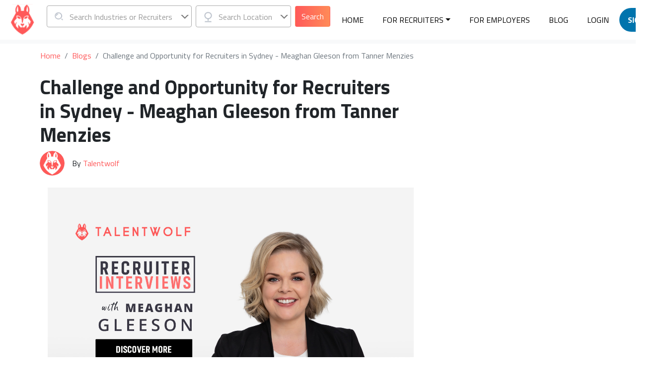

--- FILE ---
content_type: text/html; charset=UTF-8
request_url: https://talentwolf.co/blog/3145
body_size: 180269
content:
<!doctype html>
<!--[if lt IE 7]> <html class="no-js lt-ie9 lt-ie8 lt-ie7" lang="en"> <![endif]-->
<!--[if IE 7]>    <html class="no-js lt-ie9 lt-ie8" lang="en"> <![endif]-->
<!--[if IE 8]>    <html class="no-js lt-ie9" lang="en"> <![endif]-->
<!--[if gt IE 8]><!-->
<html class="no-js" lang="en">
<!--<![endif]-->
<head>
    <meta charset="utf-8">
    <title>Challenge and Opportunity for Recruiters in Sydney - Meaghan Gleeson from Tanner Menzies | Talentwolf</title>
    <!-- Meta Tags -->
    <meta name="description" content="Check out Meaghan Gleeson recruiter interview on Talentwolf. She owns her Legal Support recruitment business, part of the Tanner Menzies group who have a reputation over four decades recruiting for prominent businesses in Australia."/><meta name="keywords" content="Meaghan Gleeson, Tanner Menzies, Meaghan recruiter"/><meta property="og:title" content="Challenge and Opportunity for Recruiters in Sydney - Meaghan Gleeson from Tanner Menzies"><meta property="og:description" content="Check out Meaghan Gleeson recruiter interview on Talentwolf. She owns her Legal Support recruitment business, part of the Tanner Menzies group who have a reputation over four decades recruiting for prominent businesses in Australia."><meta property="og:image" content="https://talentwolf.co//img/blog/23-631498096d380.png">    <meta name="twitter:card" content="summary_large_image">
    <link rel="icon" type="image/png" href="/img/brand_assets/tw-logo-red.png" />
    <!-- End Meta Tags-->
    <!-- Mobile viewport optimized: h5bp.com/viewport -->
    <meta name="viewport" content="width=device-width">
    <script src="//cdn.cookie-script.com/s/54304b04bcffde2b4baece317890b9b7.js"></script>
	<link rel="stylesheet" href="/css/tether.min.css"/>
	<link rel="stylesheet" href="/css/bootstrap.min.css"/>
	<link rel="stylesheet" href="/css/bootstrap-grid.min.css"/>
	<link rel="stylesheet" href="/css/bootstrap-social.css"/>
	<link rel="stylesheet" href="/css/font-awesome.min.css"/>
	<link rel="stylesheet" href="https://cdnjs.cloudflare.com/ajax/libs/font-awesome/4.7.0/css/font-awesome.min.css?display=swap"/>
	<link rel="stylesheet" href="https://cdnjs.cloudflare.com/ajax/libs/noty/3.1.4/noty.min.css"/>
	<link rel="stylesheet" href="/css/tagify.min.css"/>
	<link rel="stylesheet" href="/css/jquery.dropdown.min.css"/>
	
	<link rel="stylesheet" href="/css/style.css?v=1691545607"/>
	<link rel="stylesheet" href="/css/circle-counter-profile.css"/>
	<link rel="stylesheet" href="/css/public.css"/>
	<link rel="stylesheet" href="/css/progress.css"/>
	<link rel="stylesheet" href="https://unpkg.com/leaflet@1.5.1/dist/leaflet.css"/>
	<link rel="stylesheet" href="/css/owl.carousel.min.css"/>
	<link rel="stylesheet" href="https://cdnjs.cloudflare.com/ajax/libs/rateYo/2.3.2/jquery.rateyo.min.css"/>
	<link rel="stylesheet" href="https://cdnjs.cloudflare.com/ajax/libs/animate.css/3.7.0/animate.min.css"/>
	<link rel="stylesheet" href="https://cdnjs.cloudflare.com/ajax/libs/select2/4.0.7/css/select2.min.css"/>
	<link rel="stylesheet" href="/css/myStyle.css?v=1691545607"/>
	<link rel="stylesheet" href="/css/website-portal.css?v=1691545607"/>
	<link rel="stylesheet" href="/css/chat.css"/>
	<link rel="stylesheet" href="https://api.mapbox.com/mapbox-gl-js/v1.12.0/mapbox-gl.css"/>

    <link rel="canonical" href="https://talentwolf.co/blog/3145" />
    <style type="text/css">
        .recruiterMenu ul.dropdown-menu {
          margin-top: -1px;
          right: 0;
          width: 220px;
        }
        ul.dropdown-menu li a {
          color: #000;
          display: block;
          padding: 10px 20px;
        }
        ul.dropdown-menu li a:hover {
          color: #FF5959;
        }
        .navbar-nav li:hover > ul.dropdown-menu {
          display: block;
        }
    </style>
    </head>
<body>
    <!-- Google Tag Manager (noscript) -->
    <noscript>
        <iframe src="https://www.googletagmanager.com/ns.html?id=GTM-5PVL46R" height="0" width="0" style="display:none;visibility:hidden">
        </iframe>
    </noscript>
    <!-- End Google Tag Manager (noscript) -->

    <nav class="navbar navbar-light navbar-expand-lg talentwolf-nav ">
        <button class="navbar-toggler collapsed" id="nav-menu-container" type="button" data-toggle="collapse" data-target="#navbarNav" aria-controls="navbarNav" aria-expanded="false" aria-label="Toggle navigation">
            <span class="navbar-menu-icon"></span>
        </button>
        <div class="collapse navbar-collapse" id="navbarNav">
            <div class="navbarNav-inner">
                <!-- // MOBILE ONLY -->
                <div id="navBar-menu-close">
                    <i class="fas fa-times"></i>
                </div>
                <!-- // -->
                <ul class="navbar-nav ml-auto mainNav">
                <li class="nav-item"><a href="/" class="nav-link">HOME</a></li>
                                    <li class="recruiterMenu dropdown nav-item ">
                        <a class="nav-link dropdown-toggle" data-toggle="dropdown" role="button" aria-haspopup="true" aria-expanded="true" href="/p/recruiter-reviews/">FOR RECRUITERS</a>
                        <ul class="dropdown-menu">
                            <li><a href="/p/recruiter-reviews">Pricing Plans</a></li>
                            <li><a href="/p/recruiter-reviews-widget/">Website Reviews Widget</a></li>
                        </ul>
                    </li>
                    <li class="nav-item">
                        <a class="nav-link" href="/p/employers/">For employers</a>
                    </li>
                    <li class="nav-item mobile-only">
                        <a class="nav-link" href="/submit-reviews">Submit reviews</a>
                    </li>
                
                <li class="nav-item ">
                    <a class="nav-link" href="/blog">BLOG</a>
                </li>
                <li class="nav-item mobile-only">
                    <a class="nav-link" href="/contact">Contact us</a>
                </li>

                                    <li class="nav-item " id="login-btn">
                        <a class="nav-link" href="/signin">LOGIN</a>
                    </li>
                    <li class="nav-item cta_tw" id="signup-btn">
                        <a class="nav-link" href="/signup">SIGN UP</a>
                    </li>
                
                                </ul>

                            </div>
        </div>

        <a class="navbar-brand" href="/">
            <div class="navbar-logo"></div>
        </a>

        <button class="navbar-toggler collapsed" type="button" data-toggle="collapse" data-target="#navbarSearch" aria-controls="navbarSearch" aria-expanded="false" aria-label="Toggle navigation">
            <span class="navbar-search-icon"></span>
        </button>

        <div class="collapse navbar-collapse" id="navbarSearch">
            <div class="navbarSearch-inner">
                <form method="get" accept-charset="utf-8" id="nav-search-form" action="/search">                <ul class="navbar-nav mr-auto location-search-menu ">
                    <li class="nav-item px-1">
                        <div class="form-group has-icon form-group-select">
                            <img class="nav-icons" alt="Search icon" src="/images/new_search.png" width="20px"/>
                            <span class="fa fa-search form-control-feedback"></span>
                            <select name="industries" class="form-control tw-form form-control-industry industry_search" id="exampleFormControlSelect2"><option value="">Search Job Specialties</option><option value="Accounting">Accounting</option><option value="Admin &amp; Office Support">Admin &amp; Office Support</option><option value="Banking &amp; Finance">Banking &amp; Finance</option><option value="CEO &amp; General Management">CEO &amp; General Management</option><option value="Call Centre &amp; Customer Service">Call Centre &amp; Customer Service</option><option value="Community Services">Community Services</option><option value="Construction">Construction</option><option value="Consultants">Consultants</option><option value="Consulting &amp; Strategy">Consulting &amp; Strategy</option><option value="Design &amp; Architecture">Design &amp; Architecture</option><option value="Education &amp; Training">Education &amp; Training</option><option value="Engineering">Engineering</option><option value="Fashion &amp; Apparel ">Fashion &amp; Apparel </option><option value="Government &amp; Defence">Government &amp; Defence</option><option value="HR &amp; Recruitment">HR &amp; Recruitment</option><option value="Healthcare &amp; Medical">Healthcare &amp; Medical</option><option value="Hospitality &amp; Tourism">Hospitality &amp; Tourism</option><option value="Human Resources &amp; Recruitment">Human Resources &amp; Recruitment</option><option value="IT">IT</option><option value="Insurance">Insurance</option><option value="Legal">Legal</option><option value="Manufacturing &amp; Logistic">Manufacturing &amp; Logistic</option><option value="Marketing &amp; Communication">Marketing &amp; Communication</option><option value="Mining &amp; Energy">Mining &amp; Energy</option><option value="Real Estate">Real Estate</option><option value="Retail">Retail</option><option value="Sales">Sales</option><option value="Science &amp; Technology">Science &amp; Technology</option><option value="Sport">Sport</option><option value="Trades &amp; Services">Trades &amp; Services</option><option value="Translation, Localization &amp; Interpreting">Translation, Localization &amp; Interpreting</option></select>                        </div>
                    </li>
                    <li class="nav-item px-1">
                        <div class="form-group has-icon form-group-select">
                            <img class="nav-icons" alt="Location icon" src="/images/new_location.png" width="20px"/>
                            <span class="fa fa-map-marker-alt form-control-feedback"></span>
                            <select name="location" class="form-control location_search" id="navLocationSearch"><option value="">Location</option></select>                            <input type="hidden" name="location_long" id="location-long"/>                            <input type="hidden" name="location_lat" id="location-lat"/>                        </div>
                    </li>
                    <li class="nav-item px-1">
                        <input type="submit" class="btn py-2 tw-btn-red tw-right" value="Search" href="#" />
                    </li>
                </ul>
                </form>            </div>
        </div>
    </nav>

    <!-- Modal -->
    <div class="modal fade" id="loginModal" tabindex="-1" role="dialog" aria-labelledby="loginModalLabel" aria-hidden="true">
        <div class="modal-dialog" role="document">
            <div class="modal-content">
                <div class="modal-header">
                    <h5 class="modal-title" id="loginModalLabel" style="text-align: center; font-weight: 950;">Login to Talentwolf
                    </h5>
                    <button type="button" class="close" data-dismiss="modal" aria-label="Close">
                        <span aria-hidden="true">&times;</span>
                    </button>
                </div>
                <div class="modal-body">
                    <div class="container-fluid">
                        <div class="row">
                            <div class="col-md-12 ml-auto">
                                <div class="login-modal-alerts" id="login-alerts">
                                </div>
                            </div>
                            <div class="col-md-12 ml-auto">
                                <div class="login-modal-alerts" id="login-alerts">
                                </div>
                            </div>
                            <div class="col-md-12 ml-auto">
                                <div class="form-errors"></div>
                                <form method="post" accept-charset="utf-8" class="login-form" data-url="/users/login?" action="#"><div style="display:none;"><input type="hidden" name="_method" value="POST"/></div>                                <input type="hidden" name="action" id="action" value="login"/>
                                <label for="email-input">Email address</label>
                                <input type="email" name="email" class="form-control" placeholder="Email *" id="email"/>
                                <div class="form-group">
                                    <label for="password-input">Password</label>
                                    <input type="password" name="password" class="form-control" placeholder="Password *" id="password"/>                                </div>

                                <div class="form-check">
                                    <input type="checkbox" class="form-check-input" id="exampleCheck1">
                                    <label class="form-check-label" for="exampleCheck1">Remember Me</label>
                                </div>
                                <button type="submit" class="btn tw-btn-red" style="float: right;">Login</button>
                                <div class="lds-dual-ring"></div>
                                </form>                            </div>
                        </div>
                    </div>
                </div>
                <div class="modal-footer">
                    <div class="container-fluid">
                        <div class="row">
                            <div class="col-md-12 ml-auto" style="text-align: center;">
                                <a href="/users/password">Forgot Password?</a>
                            </div>
                        </div>
                    </div>
                </div>
                <div class="modal-footer">
                    <div class="container-fluid">
                        <div class="row">
                            <div class="col-md-12 ml-auto" style="text-align: center;">
                                <p>New to Talentwolf?</p>
                                <form action="/signup">
                                    <button type="submit" class="btn tw-btn-green">Sign Up</button>
                                </form>
                            </div>
                        </div>
                    </div>
                </div>
            </div>
        </div>
    </div>

    <div class="line-bar bg-light pt-2"></div>

<div class="m-container single-blog-container">
	<nav aria-label="breadcrumb">
		<ol class="breadcrumb bg-white">
			<li class="breadcrumb-item"><a href="/">Home</a></li>
			<li class="breadcrumb-item"><a href="/blog">Blogs</a></li>
			<li class="breadcrumb-item active" aria-current="page">Challenge and Opportunity for Recruiters in Sydney - Meaghan Gleeson from Tanner Menzies</li>
		</ol>
	</nav>

	<div class="col-md-8">
		<h1 class="blog-title font-weight-bold">Challenge and Opportunity for Recruiters in Sydney - Meaghan Gleeson from Tanner Menzies</h1>
	</div>

	<div class="col-md-12 post-info">
				<div class="icon" style="background-image: url('/pi/23');"></div>
		<div class="info">
			<div class="posted-by">By <span>Talentwolf </span></div>
		</div>
	</div>

	<div class="row mt-4">
		<div class="sharethis-inline-share-buttons ml-3"></div>
		<div class="col-md-8">
			<img src="/img/blog/23-631498096d380.png" alt="" class="w-100">

			<div class="blog-content mt-2">
				<h5 style="margin: 0cm 0cm 8pt; line-height: 15.6933px;"><span lang="EN-US" style="line-height: 14.98px;"><b>1. As always, we start with how you chose or fell into the recruitment industry. Meaghan, what’s your story?</b></span><span lang="EN-US" style="line-height: 14.98px;"><b>  </b><o:p></o:p></span></h5><p class="MsoNormal" style="margin: 0cm 0cm 8pt; line-height: 15.6933px;"><span lang="EN-US" style="line-height: 14.98px;">I commenced my career in recruitment working in administration for a boutique Legal Support recruitment agency in Sydney after I graduated with a Bachelor of Human Resources from UNSW.&nbsp; I worked my way up to a Consultant role, enjoyed a successful time at a large national agency as a Senior Consultant and Team Leader of the Legal Support team and now, 18 years after I graduated, own my own Legal Support recruitment business!&nbsp; My business is part of the Tanner Menzies group who have a reputation over four decades recruiting for prominent businesses in Australia.<o:p></o:p></span></p><p class="MsoNormal" style="margin: 0cm 0cm 8pt; line-height: 15.6933px;"><span lang="EN-US" style="line-height: 14.98px;">Recruitment is in my blood, with a number of close family members being recognized as leaders in the industry.<br><br>Check out <a href="https://talentwolf.co/recruiter/947-meaghan-gleeson" target="_blank">Meaghan Gleeson</a> recruiter profile on Talentwolf&nbsp;<o:p></o:p></span></p><p class="MsoNormal" style="margin: 0cm 0cm 8pt; line-height: 15.6933px;"><span lang="EN-US" style="line-height: 14.98px;">&nbsp;</span></p><h5 style="margin: 0cm 0cm 8pt; line-height: 15.6933px;"><span lang="EN-US" style="line-height: 14.98px;"><b>2. What's the biggest challenge in managing a legal recruitment agency in Sydney, Australia? </b></span></h5><p class="MsoNormal" style="margin: 0cm 0cm 8pt; line-height: 15.6933px;"><span lang="EN-US" style="line-height: 14.98px;">As with all sectors, the biggest challenge is attracting suitable talent who are in a position to move for available vacancies.&nbsp; Candidates have many options and there can still is an element of candidate hesitancy in the market.&nbsp; I work in collaboration with my clients, to assist in not only attracting and introducing the best talent but assisting in developing their strong employer brand and providing guidance during the interview process to ensure the best outcome. Whilst candidates have many options in the current market, they need to be careful to partner with a <a href="https://talentwolf.co" target="_blank">Recruiter with experience</a> in their sector who they can trust. Someone who can give them valuable information on market conditions, career guidance and have demonstrated and proven experience with high quality clients.<o:p></o:p></span></p><p class="MsoNormal" style="margin: 0cm 0cm 8pt; line-height: 15.6933px;"><span lang="EN-US" style="line-height: 14.98px;">&nbsp;</span></p><h5 style="margin: 0cm 0cm 8pt; line-height: 15.6933px;"><span lang="EN-US" style="line-height: 14.98px;"><b>3. What differentiate your recruitment service from the others, and which benefits are there of working with you? </b></span></h5><p class="MsoNormal" style="margin: 0cm 0cm 8pt; line-height: 15.6933px;"><span lang="EN-US" style="line-height: 14.98px; background-image: initial; background-position: initial; background-size: initial; background-repeat: initial; background-attachment: initial; background-origin: initial; background-clip: initial;">Clients and candidates trust in my proven experience within Legal, I am respected as a specialist within the sector. I have been recruiting legal support staff virtually my entire career, which spans over 18 years. I believe integrity is everything. I am passionate about building long lasting and honest relationships, and both candidates and clients benefit from these long standing relationships. Due to my experience and knowledge in the sector, I am approachable, provide expert guidance and support, am readily available, communicate well and genuinely take pride in what I do, creating and facilitating high quality outcomes for all involved.</span><span lang="EN-US" style="line-height: 14.98px; background-image: initial; background-position: initial; background-size: initial; background-repeat: initial; background-attachment: initial; background-origin: initial; background-clip: initial;"><o:p></o:p></span></p><p class="MsoNormal" style="margin: 0cm 0cm 8pt; line-height: 15.6933px;"><span lang="EN-US" style="line-height: 14.98px; background-image: initial; background-position: initial; background-size: initial; background-repeat: initial; background-attachment: initial; background-origin: initial; background-clip: initial;">I also understand the juggle of balancing work, family life and job searching and can be accommodating to be available outside of work hours. I strive to be approachable and knowledgeable, someone who people can trust.</span></p><p class="MsoNormal" style="margin: 0cm 0cm 8pt; line-height: 15.6933px;"><span lang="EN-US" style="line-height: 14.98px; background-image: initial; background-position: initial; background-size: initial; background-repeat: initial; background-attachment: initial; background-origin: initial; background-clip: initial;"><br></span></p><p class="MsoNormal" times="" new="" roman",="" serif;="" border:="" none;="" color:="" rgb(33,="" 37,="" 41);="" background-image:="" initial;="" background-position:="" background-size:="" background-repeat:="" background-attachment:="" background-origin:="" background-clip:="" initial;"="" titillium="" web",="" sans-serif;"="" style="box-sizing: inherit; margin: 0cm 0cm 0.0001pt; overflow-wrap: break-word; color: rgb(33, 37, 41); font-family: &quot;Titillium Web&quot;, sans-serif;"><a style="box-sizing: inherit; color: rgb(0, 0, 0); text-decoration: none;" href="https://talentwolf.co/for-recruiters" target="_blank"><img src="[data-uri]" data-filename="Banner-Review-Widget-Linkedin-Recruiters.jpg" alt="" width="" height="" title="" class="" role="" data-pagespeed-url-hash="2490430843" data-pagespeed-onload="pagespeed.CriticalImages.checkImageForCriticality(this);" data-pagespeed-loaded="1" style="box-sizing: inherit; max-width: 100%; width: 836.75px;"></a></p><p class="MsoNormal" style="margin: 0cm 0cm 8pt; line-height: 15.6933px;"><span lang="EN-US" style="line-height: 14.98px; background-image: initial; background-position: initial; background-size: initial; background-repeat: initial; background-attachment: initial; background-origin: initial; background-clip: initial;"></span><span lang="EN-US" style="line-height: 14.98px; background-image: initial; background-position: initial; background-size: initial; background-repeat: initial; background-attachment: initial; background-origin: initial; background-clip: initial;"><o:p></o:p></span></p><p style="box-sizing: inherit; margin-bottom: 1rem; overflow-wrap: break-word; color: rgb(33, 37, 41); font-family: &quot;Titillium Web&quot;, sans-serif;"><br style="box-sizing: inherit;"></p><p class="MsoNormal" style="margin: 0cm 0cm 8pt; line-height: 15.6933px;"><span lang="EN-US" style="line-height: 14.98px;">&nbsp;</span><span style="font-family: -apple-system, BlinkMacSystemFont, &quot;Segoe UI&quot;, Roboto, &quot;Helvetica Neue&quot;, Arial, sans-serif; font-size: 1rem;">&nbsp;</span></p><h5 style="margin: 0cm 0cm 8pt; line-height: 15.6933px;"><span lang="EN-US" style="line-height: 14.98px;"><b>4. Every recruiter remembers their best placement story. What’s your favourite one to tell? </b></span></h5><p class="MsoNormal" style="margin: 0cm 0cm 8pt; line-height: 15.6933px;"><span lang="EN-US" style="line-height: 14.98px;">There are many reasons why I love what I do, and I have chosen Legal recruitment for my career. So, within that, there are too many placement stories to choose just one as a favourite! There are <span style="background-image: initial; background-position: initial; background-size: initial; background-repeat: initial; background-attachment: initial; background-origin: initial; background-clip: initial;">many candidates I have assisted various times, meeting as college leavers and introducing them to the best Law firms numerous times throughout their career. I have had many clients become candidates and candidates become clients. </span>I have one long term client, that I have partnered with for over 15 years and continue to work closely with today. She was the first ever prospecting client call I made as a rookie, and we have worked together successfully when she has been at 3 separate Law firms since that time.<span style="background-image: initial; background-position: initial; background-size: initial; background-repeat: initial; background-attachment: initial; background-origin: initial; background-clip: initial;"><o:p></o:p></span></span></p><p class="MsoNormal" style="margin: 0cm 0cm 8pt; line-height: 15.6933px;"><span lang="EN-US" style="line-height: 14.98px;">&nbsp;</span></p><h5 style="margin: 0cm 0cm 8pt; line-height: 15.6933px;"><span lang="EN-US" style="line-height: 14.98px;"><b>5. What do you foresee as being the greatest challenge and opportunity for recruiters over the coming 2 years in Sydney?</b></span></h5><p class="MsoNormal" style="margin: 0cm 0cm 8pt; line-height: 15.6933px;"><span lang="EN-US" style="line-height: 14.98px;">The biggest challenge will continue to be adapting to the changing landscape of the market, which the last few years especially has shown can vary wildly! Within that, there is huge opportunity. I personally feel there has never been a better time to be valued in the field of recruitment. View quality over quantity, focus on strengthening relationships and work as a business partner with your clients. Be selective with the firms you work with and roles you decide to work on. Take a genuine interest in your candidates, and play the long game.<o:p></o:p></span></p><p class="MsoNormal" style="margin: 0cm 0cm 8pt; line-height: 15.6933px;"><span lang="EN-US" style="line-height: 14.98px;">&nbsp;</span></p><h5 style="margin: 0cm 0cm 8pt; line-height: 15.6933px;"><span lang="EN-US" style="line-height: 14.98px;"><b>6. How important are candidates feedback for you?  How do you see Talentwolf platform helping recruiters with potential clients and candidates?  </b></span></h5><p class="MsoNormal" style="margin: 0cm 0cm 8pt; line-height: 15.6933px;"><span lang="EN-US" style="line-height: 14.98px;">Feedback is so important! Effective feedback, both positive and negative helps in not only improving productivity and success, but is also an opportunity to showcase your services to potential clients and candidates.<o:p></o:p></span></p><p class="MsoNormal" style="margin: 0cm 0cm 8pt; line-height: 15.6933px;"><span lang="EN-US" style="line-height: 14.98px;">Talentwolf is certainly a platform that can be used to do this.&nbsp; I think using Talentwolf to share candidate and client success stories is a good way to broadcast your offering to your market.<o:p></o:p></span></p><p class="MsoNormal" style="margin: 0cm 0cm 8pt; line-height: 15.6933px;"><span lang="EN-US" style="line-height: 14.98px;">&nbsp;</span></p><h5 style="margin: 0cm 0cm 8pt; line-height: 15.6933px;"><span lang="EN-US" style="line-height: 14.98px;"><b>9. What type of candidates do you work with?</b></span></h5><p class="MsoNormal" style="margin: 0cm 0cm 8pt; line-height: 15.6933px;"><span lang="EN-US" style="line-height: 14.98px; background-image: initial; background-position: initial; background-size: initial; background-repeat: initial; background-attachment: initial; background-origin: initial; background-clip: initial;">Over my career I have been fortunate to meet an impressive network of candidates who have skills as Legal Secretary and Paralegal as well as Human Resources, Marketing and Business Development, EA/PA, Legal Operations, Legal Professional, Reception, Office Services, Catering and IT/Technology. I have partnered with mid to top tier Law firms along with boutique and specialist firms along with inhouse legal teams nationally.</span></p><p class="MsoNormal" style="margin: 0cm 0cm 8pt; line-height: 15.6933px;"><span lang="EN-US" style="line-height: 14.98px; background-image: initial; background-position: initial; background-size: initial; background-repeat: initial; background-attachment: initial; background-origin: initial; background-clip: initial;"><br></span><span lang="EN-US" style="font-family: &quot;Segoe UI&quot;, sans-serif; font-size: 10.5pt; line-height: 14.98px;"><o:p></o:p></span></p>			</div>
		</div>

		<div class="col-md-4 related-posts pb-4">
			<div class="sticky">
			<h2>RELATED BLOGS</h2>

			<div class="row">
										<div class="col-md-6 col-6 mb-2 single-post-sidebar">
							<a href="/blog/unconventional-recruiting-exploring-the-weird-and-wacky-world-of-job-titles">
								<img src="/img/blog/23-63f3df1f96d8f.png" alt="" class="w-100" style="height: 150px !important; width: 150px !important;">
								<p class="info">Unconventional Recruiting: Exploring the Weird and Wacky World of Job Titles</p>
							</a>
						</div>
												<div class="col-md-6 col-6 mb-2 single-post-sidebar">
							<a href="/blog/we-asked-an-ai-why-new-zealand-recruiters-are-better-than-australian-recruiters-here-is-the-answer">
								<img src="/img/blog/23-63d2ed7e5558e.png" alt="" class="w-100" style="height: 150px !important; width: 150px !important;">
								<p class="info">We Asked an AI Why New Zealand Recruiters Are Better than Australian Recruiters, Here is The Answer</p>
							</a>
						</div>
												<div class="col-md-6 col-6 mb-2 single-post-sidebar">
							<a href="/blog/the-power-of-recruiter-reviews-how-they-can-help-you-stand-out-from-the-competition">
								<img src="/img/blog/23-63ac29f9bb3e2.png" alt="" class="w-100" style="height: 150px !important; width: 150px !important;">
								<p class="info">The Power of Recruiter Reviews: How They Can Help You Stand Out from the Competition</p>
							</a>
						</div>
												<div class="col-md-6 col-6 mb-2 single-post-sidebar">
							<a href="/blog/the-best-recruiting-software-tools-and-ats">
								<img src="/img/blog/23-637cb1b57e554.png" alt="" class="w-100" style="height: 150px !important; width: 150px !important;">
								<p class="info">The Best Recruiting Software, Tools, and ATS</p>
							</a>
						</div>
										<div class="col-md-12 col-12 mb-2 single-post-sidebar">
					<a href="/signup"><img src="/img/news/blog1.jpg" alt="" class="w-100" style="height: 100%;"></a>				</div>
			</div>
			</div>
		</div>
	</div>
</div>
    
    <div class="container-fluid footer-image pb-5">
        <footer id="tw-page-footer">
            <form method="post" accept-charset="utf-8" id="tw-email-subscribe-form" class="subscribe-form" action="/home/subscribe"><div style="display:none;"><input type="hidden" name="_method" value="POST"/></div><input type="hidden" name="action" id="action" value="subscribe"/>                        <div class="row tw-footer-sub ">
                            <div class="col-md-12 col-lg-4 col-xl-4" id="tw-footer-col-1">
                                <h3>Subscribe to receive weekly news updates.</h3>
                            </div>
                            <div class="col-md-12 col-lg-4 col-xl-4" id="tw-footer-col-2">
                                <input type="email" name="email" class="form-control" placeholder="Your Email Address" required="required" id="email"/>                            </div>
                            <div class="col-md-12 col-lg-4 col-xl-4" id="tw-footer-col-3">
                                <button type="submit" class="btn tw-sub-btn">Subscribe</button>
                                <div class="lds-dual-ring"></div>
                            </div>
                        </div>
            </form>
            <!-- FOOTER MENU -->
            <div class="row tw-footer-menu text-left">

                <!-- LOGO -->
                <div class="col-xs-12 col-lg-4 mb-4">
                    <!--Contact Us Widgets-->
                    <div class="row">
                        <div class="col-xs-12 col-xl-12 px-0">
                            <!-- LOGO -->
                            <img src="/img/brand_assets/tw_logo_full.png" style="max-width: 240px" class="d-block">
                            <h5 class="text-left mb-4" style="font-size: 18px; margin-left: 6px; margin-top: 6px;">
                                Find recruiters your peers trust.<br>
                            </h5>
                        </div>
                    </div>

                    <!-- SOCIAL LINKS -->
                    <div class="row mt-2">
                        <div class="col-12">
                            <a target="_blank" href="https://www.facebook.com/talentwolf">
                                <i class="fab fa-facebook social-icons"></i>
                            </a>
                            <a target="_blank" href="https://twitter.com/TalentWolfweb">
                                <i class="fab fa-twitter social-icons"></i>
                            </a>
                            <a target="_blank" href="https://www.instagram.com/talentwolf/">
                                <i class="fab fa-instagram social-icons"></i>
                            </a>
                            <a target="_blank" href="https://www.linkedin.com/company/talentwolf/?originalSubdomain=au">
                                <i class="fab fa-linkedin social-icons"></i>
                            </a>
                        </div>
                    </div>
                </div>

		<div class="col-xs-12 col-lg-4 footer-links mb-4">
                    <div class="col-xs-12 mb-2">
                        <h5>Info</h5>
                    </div>
                    <div class="col-xs-12 mb-2">
                        <a href="/p/recruiter-reviews">Pricing</a>
                    </div>
                    <div class="col-xs-12 mb-2">
                        <a href="/contact">Contact</a>
                    </div>
                    <div class="col-xs-12 mb-2">
                        <a href="/faq">FAQ</a>
                    </div>
                    <div class="col-xs-12 mb-2">
                        <a href="/terms-conditions">Terms and Conditions</a>
                    </div>
                    <div class="col-xs-12 mb-2">
                        <a href="/privacy-policy">Privacy Policy</a>
                    </div>
                    <div class="col-xs-12 mb-2">
                        <a href="/cookie-policy">Cookie Policy</a>
                    </div>
		</div>

		<div class="col-xs-12 col-lg-4 footer-links mb-4">
                    <div class="col-xs-12 mb-2">
                        <h5>Features & Resources</h5>
                    </div>
                    <div class="col-xs-12 mb-2">
                        <a href="/p/recruiter-reviews-widget/">Reviews Widget</a>
                    </div>
                    <div class="col-xs-12 mb-2">
                        <a href="/submit-reviews">Submit Reviews</a>
                    </div>
                    <div class="col-xs-12 mb-2">
                        <a href="/blog">Blog</a>
                    </div>
                    <div class="col-xs-12 mb-2">
                        <a href="https://talentwolf.co/blog/why-a-new-zealand-boutique-recruiter-started-using-talentwolf-to-understand-what-their-clients-and-candidates-really-thought-about-them">Stories</a>
                    </div>
                    <div class="col-xs-12 mb-2 watchDemo">
                        <a href="javascript:;" data-src="https://www.youtube.com/embed/L4W-KxjNVss" class="watchDemoVideo">WATCH THE DEMO</a>
                    </div>
		</div>
            </div>

            <div class="row tw-footer-copyright">
                <div class="col-xl-12" style="text-align: center; color: #000;">
                    <p>&copy; 2026 Talentwolf Pty Ltd. All Rights Reserved.</p>
                </div>
            </div>

        </footer>
    </div>


    <!-- Javascripts -->
    <!-- Google Analytics -->
    
	<script src="https://www.googletagmanager.com/gtag/js?id=UA-111649257-1" async="async"></script>
    <script> window.dataLayer = window.dataLayer || []; function gtag() { dataLayer.push(arguments); } gtag('js', new Date()); gtag('config', 'UA-111649257-1'); </script>

    <!-- Google Tag Manager -->
    <script>(function(w,d,s,l,i){w[l]=w[l]||[];w[l].push({'gtm.start':
    new Date().getTime(),event:'gtm.js'});var f=d.getElementsByTagName(s)[0],
    j=d.createElement(s),dl=l!='dataLayer'?'&l='+l:'';j.async=true;j.src=
    'https://www.googletagmanager.com/gtm.js?id='+i+dl;f.parentNode.insertBefore(j,f);
    })(window,document,'script','dataLayer','GTM-5PVL46R');</script>
    <!-- End Google Tag Manager -->

    
	<script src="https://platform-api.sharethis.com/js/sharethis.js#property=5b67a42978eb8b00113e38d9&product=inline-share-buttons" async="async"></script>
	
	<script src="https://www.googletagmanager.com/gtag/js?id=AW-796042605" async="async"></script>

	<script src="https://maps.googleapis.com/maps/api/js?key=AIzaSyCVAeTvnlyFr0hoptO0lyRcppwI_m8Es3Y&amp;libraries=places"></script>
	<script src="https://api.mapbox.com/mapbox-gl-js/v1.12.0/mapbox-gl.js"></script>
<script src="https://www.google.com/recaptcha/api.js" async="async"></script><script src="//pixel.convertize.io/6677.js" charset="UTF-8" defer="defer"></script>    <!-- Global site tag (gtag.js) - Google Ads: 796042605 -->
    <script>
        window.dataLayer = window.dataLayer || [];

        function gtag() {
            dataLayer.push(arguments);
        }
        gtag('js', new Date());

        gtag('config', 'AW-796042605');
    </script>
    <!-- Hotjar Tracking Code for https://talentwolf.co/ -->
    <script>
        (function(h,o,t,j,a,r){
            h.hj=h.hj||function(){(h.hj.q=h.hj.q||[]).push(arguments)};
            h._hjSettings={hjid:1897607,hjsv:6};
            a=o.getElementsByTagName('head')[0];
            r=o.createElement('script');r.async=1;
            r.src=t+h._hjSettings.hjid+j+h._hjSettings.hjsv;
            a.appendChild(r);
        })(window,document,'https://static.hotjar.com/c/hotjar-','.js?sv=');
    </script>

    <script type="text/javascript">
        
        var isSignupPage = "0";
        if(isSignupPage == 1) {
          var isQuickSignup = "";
        }

        if(typeof(isNotMatched) === 'undefined' || isNotMatched == 0) {
          var isNotMatched = 0;
        }

        if(typeof isNotMatched === 'undefined' || signupRole == '') {
          var signupRole = '';
        }
    </script>

    
	<script src="/js/jquery.min.js"></script>
	<script src="/js/tether.min.js"></script>
	<script src="/js/bootstrap.min.js"></script>
	<script src="/js/plugins.js"></script>
	<script src="https://cdnjs.cloudflare.com/ajax/libs/bodymovin/5.7.1/lottie.min.js"></script>
	<script src="/js/font-awesome.min.js"></script>
	<script src="https://cdnjs.cloudflare.com/ajax/libs/noty/3.1.4/noty.min.js"></script>
	<script src="/js/tagify.min.js"></script>
	<script src="/js/jquery.dropdown.min.js"></script>
	<script src="/js/script.js?v=1691545607"></script>
	<script src="/js/oauth.min.js"></script>
	<script src="/js/public/public.js"></script>
	<script src="https://js.stripe.com/v3/"></script>
	<script src="/js/progress.js"></script>
	<script src="https://unpkg.com/leaflet@1.5.1/dist/leaflet.js"></script>
	<script src="/js/jquery.sticky.js"></script>
	<script src="/js/owl.carousel.min.js"></script>
	<script src="https://cdnjs.cloudflare.com/ajax/libs/rateYo/2.3.2/jquery.rateyo.min.js"></script>
	<script src="https://cdn.jsdelivr.net/npm/readmore-js@2.2.1/readmore.min.js"></script>
	<script src="https://cdnjs.cloudflare.com/ajax/libs/select2/4.0.7/js/select2.full.min.js"></script>
	<script src="/js/index.js?v=1691545607"></script>

    

            <script>
            $("body").on("click", "#start-message", function(){
                $("#loginModal").modal('toggle');
            });
        </script>
    
    
                <!-- Start Tawk.to Script-->
            <script type="text/javascript">
                var Tawk_API=Tawk_API||{}, Tawk_LoadStart=new Date();
                (function(){
                    var s1=document.createElement("script"),s0=document.getElementsByTagName("script")[0];
                    s1.async=true;
                    s1.src='https://embed.tawk.to/5f532f554704467e89ec5b59/default';
                    s1.charset='UTF-8';
                    s1.setAttribute('crossorigin','*');
                    s0.parentNode.insertBefore(s1,s0);
                })();
            </script>
            <!--End Tawk.to Script-->
    
    <!-- End Javascripts -->

    <div class="modal fade" id="watchDemoModal" tabindex="-1" role="dialog" aria-hidden="true">
        <div class="modal-dialog modal-lg" role="document">
            <div class="modal-content">
                <div class="modal-body">
                    <iframe style="width: 766px; height: 430px;" id="watchDemoVideoPlayer" frameborder="0" allow="accelerometer; autoplay; clipboard-write; encrypted-media; gyroscope; picture-in-picture" allowfullscreen></iframe>
                </div>
            </div>
        </div>
    </div>
</body>
</html>

--- FILE ---
content_type: text/css
request_url: https://talentwolf.co/css/style.css?v=1691545607
body_size: 13344
content:
/* Set Initial Font Styles */

body {
    font-family: arial;
}

h1,
h2,
h3,
h4,
h5,
h6,
span,
p {
    word-wrap: break-word;
}


/* Mobile Responsive Font Sizes */

html {
    font-size: 1rem;
}

a:hover {
    text-decoration: none;
}

@include media-breakpoint-up(sm) {
    html {
        font-size: 1.2rem;
    }
}

@include media-breakpoint-up(md) {
    html {
        font-size: 1.4rem;
    }
}

@include media-breakpoint-up(lg) {
    html {
        font-size: 1.6rem;
    }
}


/* Scrollbar Styling */


/* width */

::-webkit-scrollbar {
    width: 10px;
}


/* Track */

::-webkit-scrollbar-track {
    background: #f1f1f1;
}


/* Handle */

::-webkit-scrollbar-thumb {
    background: #ff5959;
}


/* Handle on hover */

::-webkit-scrollbar-thumb:hover {
    background: #e7936f;
}


/* Some initial style settings, such as forms/buttons/etc */

.tw-form {
    height: calc(2.25rem + 10px);
}

.tw-btn-red {
    background-color: #ff5959;
    color: white !important;
}

.tw-btn-red:hover {
    background-color: white;
    color: #ff5959;
    border: 1px solid #ff5959;
}

.tw-btn-green {
    background-color: #0c797e;
    color: white;
    font-size: 18px;
    font-weight: 600 !important;
}

.tw-btn-green:hover {
    background-color: white;
    color: #0c797e;
    border: 1px solid #0c797e;
}

#tw-works {
    text-align: center;
    font-weight: 950;
}

.tw-center {
    text-align: center;
}

.tw-shadow {
    box-shadow: 15px 15px 15px 0 rgba(0, 0, 0, 0.2), 0 6px 20px 0 rgba(0, 0, 0, 0.19);
}

.main-hero .tw-home-header {
    min-height: 824px;
}

/* Below Large Screen Sizes (tablet, smartphones, etc) */

@media only screen and (max-width: 992px) {
    .tw-home-header {
        /*background-image: url("../img/home/TopBanner-HP.jpg");*/
        background-image: url("../img/home/banner-03.png");
        background-repeat: no-repeat;
        /*background-size: 100% 100%;*/
        height: 500px;
        text-align: center;
        color: white;
        background-size: cover;
    }
    .tw-home-header>.col-xl-12 {
        background: rgba(0, 0, 0, 0.3);
    }
    #hp-welcome-container {
        margin-top: 40px;
    }
    #hp-tag-container {
        margin-top: 25px;
    }
    .tw-shadow {
        box-shadow: 25px 0px 25px 0 rgba(0, 0, 0, 0.2), 0 6px 20px 0 rgba(0, 0, 0, 0.19);
        margin-top: 15px;
        margin-left: 5px;
        margin-right: 5px;
        border-radius: 10px;
    }
    #tw-fr {
        font-size: 1.3em;
        margin-top: 15px;
    }
    .tw-htw {
        text-align: center;
    }
}


/* Laptop/Large 992-1700 */


/* Extra Large Screen Sizes 1700+ */


/* Talentwolf Homepage Styles for above the fold content */

/*@media only screen and (min-width: 992px) {*/
    /* TW Cards */
    /* .tw-cards-row-4 {
    max-width: 90%;
    margin: 0 auto;
    text-align: center;
  } */
    /* .tw-card-4 {
    width: 25%;
    max-width: 22%;
    margin-left: 10px;
    margin: 0 auto;
    height: 250px;
    background-size: cover;
  } */
    /* TW Cards Images */
    #hp-welcome-container {
        margin-top: 110px;
        margin-left: 250px;
        max-width: 750px;
        width: 505px;
        margin-bottom: 80px;
    }
    /* ATF Content */
    .tw-right {
        float: right;
    }
    .tw-home-header {
        /*background-image: url("/img/home/TopBanner-HP.jpg");*/
        background-image: url("../img/home/banner-03.png");
        background-repeat: no-repeat;
        /*background-size: 100%;*/
        background-size: cover;
    }
    #hp-welcome-container>h4 {
        margin-top: 10px;
        color: white;
        text-align: center;
    }
    #hp-welcome-container>button {
        width: 100%;
        max-width: 100%;
    }
    #hp-welcome {
        background-color: white;
        border-radius: 15px;
        padding: 37px 55px 56px 64px;
        padding-bottom: 55px;
        border: 1px solid rgba(108, 119, 143, 0.3);
        height: unset !important;
    }
    #hp-welcome>h1 {
        color: #37374A;
        font-size: 47px;
        line-height: 64px;
        margin-bottom: 34px;
    }

    #hp-welcome p {
        font-family: Arial;
        font-style: normal;
        font-weight: normal;
        font-size: 18px;
        line-height:29px;
        color: #6C778F;
        margin-bottom: 50px;
    }

    #hp-welcome p > span {
        display: block;
    }

    #hp-welcome > h1 > span {
        display: block;
        font-weight: 700;
    }
    #hp-tag-container {
        margin-left: 19%;
    }
    #hp-btn-container {
        margin-left: 12.2%;
    }
    #hp-tag-container>h4 {
        color: white;
    }
    #hp-btn {
        font-weight: 600;
        width: 100%;
    }
    /* How talentwolf works */
    #tw-works {
        margin-top: 35px;
        margin-bottom: 35px;
        font-size: 52px;
        font-weight: 500;
        margin-bottom: 20px !important;
    }

    .how-it-works .subTitle {
        text-align: center;
        margin-bottom: 50px;
        font-size: 17px;
        color: #6C778F;
        font-weight: 500;
    }

    .how-it-works .subTitle span {
        display: block;
    }

    .tw-htw {
        max-width: 90%;
        margin: 0 auto;
        text-align: center;
    }
    #tw-htw-2 {
        background-color: #ff5859;
        color: white;
    }
    #tw-htw-img-1,
    #tw-htw-img-3,
    #tw-htw-img-4 {
        margin-bottom: 25px;
        margin-top: 15px;
    }
    .htw-num {
        margin-top: 30px;
        font-weight: 950;
    }
    #htw-num-1,
    #htw-num-3,
    #htw-num-4 {
        background: linear-gradient(#e7936f, #ff5c5f);
        -webkit-background-clip: text;
        -webkit-text-fill-color: transparent;
    }
    #tw-fr {
        font-weight: 950;
        font-size: 1.5em;
        border-radius: 10px;
        margin-top: 20px;
        width: 290px;
    }
    .tw-recommends-container {
        text-align: center;
    }
/*}*/

@media (max-width: 991px) {
    .how-it-works .subTitle span {
        display: inline;
    }

    #navbarSearch .location-search-menu {
        padding: 10px 22px 60px 22px;
    }

    #navbarSearch .navbar-nav .nav-icons {
        left: 6px !important;
    }

    #navbarSearch .location-search-menu .input-search-recruiter {
        border: 0px;
        border-radius: 0px;
        border-bottom: 1px solid #ced4da;
    }
}

.tw-rfy {
    margin-left: 4.2%;
    margin-top: 75px;
    margin-bottom: 30px;
}


/* Locations Recommended */

#tw-perth {
    background-image: url("../img/home/cities/perth.jpg");
}

#tw-sydney {
    background-image: url("../img/home/cities/sydney.jpg");
}

#tw-melbourne {
    background-image: url("../img/home/cities/melbourne.jpg");
}

#tw-brisbane {
    background-image: url("../img/home/cities/brisbane.jpg");
}

.tw-rm-text {
    color: white;
    background: rgba(0, 0, 0, 0.7);
    width: 150px;
    margin: 0 auto;
    margin-top: 185px;
    border-radius: 6px;
}

.tw-rm-text>h6 {
    font-size: 1.3em;
    margin-bottom: 0;
    padding-top: 5px;
}


/* Top Rated Recruiters */


/* Slider Section */


/* Red: #FF5859 */


/* Orange: #FD8A5B */


/* .recruiter-container {
  margin-top: 35px;
} */

#tw-sar {
    color: #ff5859;
    font-weight: 600;
}


/* Are you a recruiter section */

.tw-ayr {
    background-image: url("../img/home/Banner-Recruiter.jpg");
    background-repeat: no-repeat;
    background-size: cover;
}

#tw-ayr-content {
    margin-left: 9%;
    margin-top: 13%;
    max-width: 545px;
}

#tw-ayr-content>h1 {
    font-weight: 950;
    font-size: 3.5em;
}

#tw-ayr-content>h6 {
    font-size: 2.5em;
}

#tw-ayr-content>button {
    width: 89%;
    margin-bottom: 230px;
}


/* NEWS SECTION */


/* HEXAGON WOLF FOR NEWS */

.hexagon {
    position: relative;
    width: 45px;
    height: 25.98px;
    margin: 12.99px 0;
    background-image: url("https://talentwolf.co/wp-content/uploads/2017/07/logologo.jpg");
    background-size: auto 49.6521px;
    background-position: center;
    box-shadow: 0 0 1px rgba(0, 0, 0, 0.6);
    border-left: solid 1px #ff5859;
    border-right: solid 1px #ff5859;
}

.hexTop,
.hexBottom {
    position: absolute;
    z-index: 1;
    width: 31.82px;
    height: 31.82px;
    overflow: hidden;
    -webkit-transform: scaleY(0.5774) rotate(-45deg);
    -ms-transform: scaleY(0.5774) rotate(-45deg);
    transform: scaleY(0.5774) rotate(-45deg);
    background: inherit;
    left: 5.59px;
    box-shadow: 0 0 1px rgba(0, 0, 0, 0.6);
}


/*counter transform the bg image on the caps*/

.hexTop:after,
.hexBottom:after {
    content: "";
    position: absolute;
    width: 43px;
    height: 24.826061575153908px;
    -webkit-transform: rotate(45deg) scaleY(1.7321) translateY(-12.413px);
    -ms-transform: rotate(45deg) scaleY(1.7321) translateY(-12.413px);
    transform: rotate(45deg) scaleY(1.7321) translateY(-12.413px);
    -webkit-transform-origin: 0 0;
    -ms-transform-origin: 0 0;
    transform-origin: 0 0;
    background: inherit;
}

.hexTop {
    top: -15.9099px;
    border-top: solid 1.4142px #ff5859;
    border-right: solid 1.4142px #ff5859;
}

.hexTop:after {
    background-position: center top;
}

.hexBottom {
    bottom: -15.9099px;
    border-bottom: solid 1.4142px #ff5859;
    border-left: solid 1.4142px #ff5859;
}

.hexBottom:after {
    background-position: center bottom;
}

.hexagon:after {
    content: "";
    position: absolute;
    top: 0.5774px;
    left: 0;
    width: 43px;
    height: 24.8261px;
    z-index: 2;
    background: inherit;
}

.tw-news-container {
    border: 1px solid grey;
    border-radius: 5px;
    background-repeat: no-repeat;
    max-width: 372px;
    margin: 0 auto;
    background-size: 100% 240px;
}

.center-hexagon {
    margin-top: 225px;
    margin-left: auto;
    margin-right: auto;
}


/* Slider Styling */

.tw-slider {
    -webkit-appearance: none;
    width: 100%;
    height: 15px;
    border-radius: 5px;
    /* background: url('../img/brand_assets/tw-logo-hex.png'); */
    outline: none;
    /*   opacity: 0.7; */
    -webkit-transition: 0.2s;
    /*   transition: opacity .2s; */
    background-image: linear-gradient(to right, #ff5c5f, #e7936f);
}

.tw-slider::-webkit-slider-thumb {
    -webkit-appearance: none;
    appearance: none;
    width: 35px;
    height: 35px;
    border-radius: 50%;
    background: url("../img/brand_assets/tw-logo-hex.png");
    cursor: pointer;
    background-size: contain;
}


/* Nav Styling */


/* #FF5959 - Red */

@media only screen and (min-width: 992px) {
    .talentwolf-nav {
        height: 80px;
    }
}

@media screen and (max-width: 992px) {
    .tw-footer-sub {
        text-align: center;
        margin-top: 55px;
        margin-bottom: 55px;
        background-image: linear-gradient(to right, #ff5959, #ff7977);
        margin-left: 50px;
        margin-right: 50px;
        border-radius: 25px;
        color: white;
    }
    .tw-sub-btn {
        margin-top: 25px;
        margin-bottom: 20px;
        background-color: white;
        border-radius: 50px;
        color: #ff5959;
        font-weight: 600;
        width: 200px;
        box-shadow: 0px 6px 6px 0px rgba(0, 0, 0, 0.2), 0 6px 20px 0 rgba(0, 0, 1, 0.19);
    }
    #tw-footer-col-2>input {
        background-color: transparent;
        border: 0px;
        border-bottom: 1px solid white;
        border-radius: 0px;
        margin-top: 25px;
        color: white;
    }
    #tw-footer-col-2>input::placeholder {
        color: white;
    }
    #tw-page-footer {
        text-align: center;
    }
}

@media screen and (min-width: 992px) {
    .tw-footer-sub {
        background-image: linear-gradient(to right, #ff5959, #ff7977);
        max-width: 850px;
        margin: 0 auto;
        border-radius: 16px;
        margin-bottom: 45px;
        margin-top: 45px;
        height: 150px;
        color: white;
        box-shadow: -15px 10px 6px 0px rgba(0, 0, 0, 0.2), 0 6px 20px 0 rgba(0, 0, 1, 0.19);
    }
    #tw-footer-col-1>h3 {
        font-size: 1.4rem;
        margin-top: 40px;
        margin-left: 20px;
    }
    #tw-footer-col-2>input {
        background-color: transparent;
        border: 0px;
        border-bottom: 1px solid white;
        border-radius: 0px;
        margin-top: 55px;
        color: white;
    }
    #tw-footer-col-2>input::placeholder {
        color: white;
    }
    .tw-sub-btn {
        margin-top: 55px;
        background-color: white;
        border-radius: 50px;
        color: #ff5959;
        font-weight: 600;
        width: 200px;
        box-shadow: 0px 6px 6px 0px rgba(0, 0, 0, 0.2), 0 6px 20px 0 rgba(0, 0, 1, 0.19);
    }
    .tw-footer-menu {
        max-width: 850px;
        margin: 0 auto;
    }
    .tw-social-icons {
        margin: 5px;
        box-shadow: 0px 7px 12px 3px rgba(0, 0, 0, 0.2), 0 6px 20px 0 rgba(0, 0, 1, 0.19);
        border-radius: 20px;
        background-color: transparent;
    }
    body>div>footer>div.row.tw-footer-menu>div:nth-child(1)>div:nth-child(2)>div:nth-child(1) {
        padding-left: 10px;
    }
    .tw-footer-copyright {
        margin-top: 2em;
    }
}

.tw-footer-copyright {
    padding-bottom: 40px;
}

.footer-links > div > a {
    color: #575757;
}

.footer-links > div > h5 {
    font-weight: 600;
    font-size: 16px;
}

@media only screen and (max-width: 500px) {
    .footer-links > div > h5 {
        text-align: left !important;
    }
}

@media only screen and (max-width: 600px) {
    .tw-footer-copyright p {
        font-size: 16px;
    }
}

.footer-links > div.watchDemo > a {
    display: inline-block;
    padding: 10px 20px;
    color: #000;
    border: 1px solid #000;
    border-radius: 3px;
    font-weight: 600;
}

.footer-links > div.watchDemo > a:hover {
    color: #FF5C59;
    border-color: #FF5C59;
}

.footer-links>div>a:hover {
    color: #ff5959;
}

.footer-image {
    background-image: url("../img/footer/footer.png");
    background-repeat: no-repeat;
    background-position: bottom;
}


/* signup */

@media only screen and (min-width: 992px) {
    .tw-register-form {
        margin: 0 auto;
        max-width: 50%;
    }
}

@media only screen and (max-width: 992px) {
    .tw-register-form {
        margin: 0 auto;
    }
}

#myTab {
    border-color: transparent !important;
}

#myTabContent {
    border: 1px solid lightgrey;
}

#recruiter,
#employer,
#seeker {
    margin-top: 15px;
}

.tw-reg-tab.active:before {
    content: "";
    position: absolute;
    bottom: -10px;
    left: 65px;
    right: 0;
    width: 0;
    height: 0;
    border-left: 10px solid transparent;
    border-right: 10px solid transparent;
    border-top: 10px solid #ff5959;
}

.tw-reg-tab {
    width: 32.66%;
    height: auto;
    position: relative;
}

.tw-reg-tab>a {
    color: white !important;
    background-color: inherit !important;
    border-color: transparent !important;
    text-align: center;
}


/* Tab Styling */

#reg-tab-one {
    background-color: rgba(255, 89, 89, 0.5);
    /* width: 33.3%; */
}

#reg-tab-two {
    background-color: rgba(141, 87, 247, 0.5);
    /* width: 33.3%; */
    margin-left: 1%;
    margin-right: 1%;
}

#reg-tab-three {
    background-color: rgba(1, 161, 255, 0.5);
    /* width: 33.3%; */
}

.tab-content {
    width: 100%;
}


/* End Tab Styling */

ul>li>a {
    color: white;
}

#tw-reg-sub {
    float: right;
    border-radius: 5px;
    width: 175px;
    margin-right: 10px;
    margin-bottom: 10px;
}

.form-control {
    line-height: 40px;
}

.dataTables_filter .form-control,
.form-control.custom-select {
    line-height: 20px;
}    

.navbar .form-control {
    line-height: unset;
}

/* .nav-link {
    color: black !important;
} */

.tw-tabs {
    margin-bottom: 20px;
    padding-left: 0px;
    padding-right: 0px;
}

.btn-talentwolf {
    color: white !important;
    font-weight: 500;
    /*background-image: linear-gradient(to right, #ff5959, #ff7977);*/
    background: #E61E4D;
    margin-top: 5px;
    margin-bottom: 10px;
    line-height: 32px;
}

.tw-form-rows {
    margin-left: 0px;
    margin-right: 0px;
}


/* end signup */


/* start loader */

.lds-dual-ring {
    display: none;
    width: 100%;
    height: 64px;
}

.lds-dual-ring:after {
    content: " ";
    display: block;
    width: 46px;
    height: 46px;
    margin: 1px;
    border-radius: 50%;
    border: 5px solid #ff5959;
    border-color: #ff5959 transparent #ff5959 transparent;
    animation: lds-dual-ring 1.2s linear infinite;
    margin: 0 auto;
}

@keyframes lds-dual-ring {
    0% {
        transform: rotate(0deg);
    }
    100% {
        transform: rotate(360deg);
    }
}


/* end loader */

.form-errors {
    width: 100%;
}

#reg-tab-three:hover,
#reg-tab-three.active {
    background-color: rgba(1, 161, 255, 1);
}

#reg-tab-two:hover,
#reg-tab-two.active {
    background-color: rgba(141, 87, 247, 1);
}

#reg-tab-one:hover,
#reg-tab-one.active {
    background-color: rgba(255, 89, 89, 1);
}

#reg-tab-two.tw-reg-tab.active:before {
    left: 45%;
    border-top: 10px solid #8d58f7;
}

#reg-tab-three.tw-reg-tab.active:before {
    left: auto;
    right: 65px;
    border-top: 10px solid #01a1ff;
}

.form-control.location-set {
    border: 2px solid #51822d;
}


/* blog */

@media only screen and (min-width: 992px) {
    .news-header {
        background-image: url("/img/news/header-banner-2.jpg");
        background-size: cover;
        background-repeat: no-repeat;
        background-position: center;
        padding-bottom: 200px;
        margin-bottom: 50px;
    }
    #news-title {
        color: white;
        font-size: 3.25em;
        text-align: center;
        margin-top: 85px;
        background-color: rgba(000, 000, 000, 0.4);
        width: 200px;
        margin-left: auto;
        margin-right: auto;
        box-shadow: 0 4px 8px 0 rgba(0, 0, 0, 0.2), 0 6px 20px 0 rgba(0, 0, 0, 0.19);
        border-radius: 5px;
    }
}

@media only screen and (min-width: 1550px) {
    .news-container {
        max-width: 75%;
        margin: 0 auto;
    }
}

@media only screen and (min-width: 992px) and (max-width: 1130px) {
    .tw-news-container {
        max-width: 33%;
    }
}

#news-title {
    color: white;
    font-size: 3.25em;
    text-align: center;
    margin-top: 85px;
    background-color: rgba(black, 0.2);
}

.tw-news-container {
    margin-bottom: 25px;
    box-shadow: 0 4px 8px 0 rgba(0, 0, 0, 0.2), 0 6px 20px 0 rgba(0, 0, 0, 0.19);
}


/* end blog */

.search-container .input-search,
.search-container .select2.select2-container .selection .select2-selection--single.input-search {
    display: none;
}

.select2.select2-container {
    max-width: 100%;
}

.input-search-active,
.select2 .select2-selection--single.input-search.input-search-active {
    display: -webkit-box;
    display: -ms-flexbox;
    display: flex !important;
}

.main-hero form .input-search {
    display: block;
}

.subscribe-form .lds-dual-ring {
    margin-top: 55px;
}

.subscribe-form .lds-dual-ring:after {
    border: 5px solid #ffffff;
    border-color: #ffffff transparent #ffffff transparent;
}

.input-group input#recruiter,
.input-group input#employer,
.input-group input#seeker {
    margin-top: 0;
}

.blog-card-data {
    margin-top: 225px;
}

.hide-search-map {
    display: none;
}

.page-link {
    position: relative;
    display: block;
    padding: 0.5rem 0.75rem;
    margin-left: -1px;
    line-height: 1.25;
    color: #fb5b5d;
    background-color: #fff;
    border: 1px solid #ddd;
}

.page-item:first-child .page-link {
    margin-left: 0;
    border-top-left-radius: 0.25rem;
    border-bottom-left-radius: 0.25rem;
}

.page-item.active .page-link {
    z-index: 2;
    color: #fff;
    background-color: #fb5b5d;
    border-color: #fb5b5d;
}

.page-link:focus,
.page-link:hover {
    color: #f91013;
    text-decoration: none;
    background-color: #e9ecef;
    border-color: #ddd;
}

.page-item.active .page-link {
    z-index: 2;
    color: #fff;
    background-color: #fb5b5d;
    border-color: #fb5b5d;
}

.review-comment {
    font-size: 16px;
    font-weight:300;
}

.reportReview {
    cursor: pointer;
}

.reportButton {
    padding: 2px 8px;
    border: 1px solid #ccc;
    border-radius: 3px;
} 

.reportButton-inner {
    background-image: url('../images/report_icon.png');
    width: 20px;
    height: 20px;
    background-size: contain;
}

.reportButton:hover  {
    border: 1px solid #868686;
}

.reportButton:hover .reportButton-inner {
    background-image: url('../images/report_icon_hover.png');
}

.share-icons-container {
    display: flex;
    max-height: 26px;
    margin-left: 6px;
}

.social-icons-container {
    display: none;
    -webkit-transition-duration: 0.3s;
    -moz-transition-duration: 0.3s;
    -o-transition-duration: 0.3s;
    transition-duration: 0.3s;
}

.share-icons-container:hover .social-icons-container {
    display: flex;

}

.social-icons-container img {
    height: 30px;
    margin-top: -2px;
}

.shareButton {
    padding: 2px 8px;
    border: 1px solid #ccc;
    border-radius: 3px;
    margin-right: 4px;
} 

.shareButton-inner {
    background-image: url('../images/icon-share.png');
    width: 20px;
    height: 20px;
    background-size: contain;
}

.share-icons-container:hover .shareButton-inner {
    background-image: url('../images/icon-share-hover.png');
}

.fb-share-button {
    background-image: url('../images/icon-facebook.png');
}

.stars img {
    width: 16px;
    margin-right: 7px;
}

.no-reviews-container {
    text-align: center;
}

.no-reviews-container img {
    width: 200px;
    height: 140px;
    object-fit: cover;
    object-position: 40% 40%;
}

.no-reviews-container h3 {
    color: #a0a0a0;
    font-size: 18px;
    font-weight: 600;
    margin-bottom: 15px;
}

.blog-content h4,
.blog-content h2 {
    margin-top: 14px;
}

.blog-content img {
    max-width: 100%;
    max-width: auto;
}

.select2-container .select2-selection--single,
.select2-container--default .select2-selection--single .select2-selection__rendered,
.select2-container--default .select2-selection--single .select2-selection__arrow,
form .select2-container--default .select2-selection--single .select2-selection__arrow {
    height: 44px !important;
    right: 8px;
}

form .select2-container--default .select2-selection--single .select2-selection__rendered {
    line-height: 44px !important;
}

.select2-results .img {
    width: 40px;
    margin-right: 10px;
}

.select2 .select2-selection--single img {
    width: 30px;
    margin-right: 10px;
}

.or {
    display: flex;
    flex-direction: row;
    color: #aaa;
    padding: 0 4px;
}

.or:before,
.or:after {
    content: "";
    flex: 1 1;
    border-bottom: 1px solid #aaa;
    margin: auto;
}

#tw-ayr-content>a {
    max-width: 90%;
    height: 50px;
}

@media only screen and (max-width: 580px) {
    .star-ratings {
        text-align: center;
    }
    .tw-glow-card {
        height: 405px !important;
        padding: 15px;
    }
}

@media only screen and (min-width: 580px) {
    .tw-glow-card {
        height: 395px !important;
        padding: 15px;
    }
}

#hp-welcome {
    height: 375px;
}

#hp-welcome > h1 {
    margin-bottom: 20px;
}

#hp-welcome .form-group {
    margin-bottom: 40px !important;
}

#hp-welcome .tw-btn-red {
    background: linear-gradient(90deg, #FF5959 0%, #FF045F 96.18%);
    border-radius: 6px;

    font-style: normal;
    font-weight: bold;
    font-size: 20px;
    line-height: 30px;

    color: #FFFFFF;
    padding: 15px;
    display: block;
    width: 100%;
}

#hp-welcome label {
    display: block;
    margin-bottom: 8px;
}

#hp-welcome label,
#hp-welcome .select2-selection__placeholder {
    color: #37374a;
}

#hp-welcome-container #hp-btn {
    background: linear-gradient(to right, rgb(66, 156, 190), rgb(104, 202, 182));
}

@media (max-width: 992px) {
    .navbar-nav.location-search-menu input.btn {
        width: 100%;
        margin-top: 8px;
        margin-bottom: 8px;
    }

    #hp-welcome-container #hp-btn {
        margin: 0px 20px;
        width: calc(100% - 40px);
        padding: .5rem 1rem;
    }
}

@media (min-width: 992px) {
    section.latest-news .card .info {
        min-height: 130px;
    }
    .news-card {
        min-height: 3px !important;
    }
    .user-info .username {
        font-size: 40px !important;
    }
    .user-info .user-role {
        font-size: 20px !important;
    }
    .about-hero .bg-image-cover {
        height: 200px !important;
    }
}

#hp-welcome select {
    display: block !important;
    width: 100% !important;
}

.user-reviews .main-title {
    font-weight: 700 !important;
}

.title {
    font-size: 20px;
}

section.latest-news .card .info {
    margin-top: 10px;
}

.has-icon .form-control {
    padding-left: 1.8rem;
}

.has-icon .form-control-feedback {
    position: absolute;
    z-index: 2;
    display: block;
    line-height: 2.375rem;
    text-align: center;
    pointer-events: none;
    color: #aaa;
}

.has-icon.form-group .select2-container--default .select2-selection--single .select2-selection__rendered {
    padding-left: 45px;
}

.navbar-nav.location-search-menu .nav-item .has-icon.form-group.form-group-select svg {
    top: 15px;
}

ul.navbar-nav.mr-auto.location-search-menu {
    align-items: center;
}

ul.navbar-nav.mr-auto.location-search-menu .form-group {
    margin: 0 !important;
}

ul.navbar-nav.mr-auto.location-search-menu li:nth-child(2),
ul.navbar-nav.mr-auto.location-search-menu li:nth-child(1) {
    max-width: 35% !important;
    flex-basis: 35% !important;
    width: 100%;
}

ul.navbar-nav.mr-auto.location-search-menu li:nth-child(3) {
    max-width: 30% !important;
    flex-basis: 30% !important;
    width: 100%;
}

ul.navbar-nav.mr-auto.location-search-menu li:nth-child(3) .btn {
    width: 100%;
}

@media (max-width:991px) {
    ul.navbar-nav.mr-auto.location-search-menu li:nth-child(2),
    ul.navbar-nav.mr-auto.location-search-menu li:nth-child(1) {
        max-width: 100% !important;
        flex-basis: 100% !important;
        width: 100%;
    }
    ul.navbar-nav.mr-auto.location-search-menu li:nth-child(3) {
        max-width: 100% !important;
        flex-basis: 100% !important;
        width: 100%;
    }
    ul.navbar-nav.mr-auto.location-search-menu li:nth-child(3) .btn {
        width: 100%;
    }
    ul.navbar-nav.mr-auto.location-search-menu .form-group {
        margin-bottom: 10px !important;
    }
    ul.navbar-nav.mr-auto.location-search-menu .select2 {
        width: 100% !important;
    }
}

.container-fluid.footer-image.pb-5 {
    position: relative;
    z-index: 1000;
    background-color: white;
    padding-top: 23px;
}

.person-reviews .single-person-review .person-info .right svg {
    font-size: 20px !important;
}

#view-in-map {
    background-color: white !important;
}

.navbar-nav.location-search-menu .nav-item:nth-child(1),
.navbar-nav.location-search-menu .nav-item:nth-child(2) {
    min-width: 188px;
}

@media (min-width: 1162px) {
    .navbar-nav.location-search-menu .nav-item:nth-child(1),
    .navbar-nav.location-search-menu .nav-item:nth-child(2) {
        min-width: 200px;
    }
}

@media (min-width: 1280px) {
    .navbar-nav.location-search-menu .nav-item:nth-child(1) {
        min-width: 300px;
    }

    .navbar-nav.location-search-menu .nav-item:nth-child(2) {
        min-width: 200px;
    }
}

.searchmap {
    min-height: 250px;
    width: 100%;
    display: none;
}

.searchmap.active {
    display: block;
}

.categories-nav svg.fa-search.fa-w-16.form-control-feedback,
form svg.form-control-feedback {
    top: 15px;
    left: 12px;
}

.form-group {
    position: relative;
}

section.big-video .video-banner {
    height: auto;
}

p[data-readmore] {
    overflow: hidden;
}

.profile-image .img,
.profile-image img {
    width: 50px;
    height: 50px;
    border-radius: 50%;
    display: -webkit-box;
    display: -ms-flexbox;
    display: flex;
    -webkit-box-align: center;
    -ms-flex-align: center;
    align-items: center;
    -webkit-box-pack: center;
    -ms-flex-pack: center;
    justify-content: center;
    background: #eee;
    font-weight: 700;
    border: 1px solid #fb5b5d;
    padding: 2px;
    color: #fb5b5d;
}

.how-it-works .card .card-body {
    padding: 1.25rem !important;
}

.circle-image>.img {
    border-radius: 50%;
    background-color: red;
}

.navbar-toggler span {
    display: inline-block;
    width: 1.3em;
    height: 1.3em;
    vertical-align: middle;
    content: "";
    background-size: 100% 100%;
}

.navbar-toggler.collapsed .navbar-search-icon {
    background-image: url('/images/icon-search.png');
}

.navbar-search-icon {
    background-image: url('/images/icon-search-active.png');
}

.navbar-toggler.collapsed .navbar-menu-icon {
    background-image: url('/images/icon-menu.png');
}

.navbar-menu-icon {
    background-image: url('/images/icon-menu-active.png');
}

#navbarNav .nav-item.mobile-only { 
    display: none;
}

#navbarNav {
    order: 2;
    width: max-content;
    flex: unset;
}

.navbar-brand {
    order: -1;
}

.navbar-logo {
    background-image: url('/img/brand_assets/tw-logo-red.png');
    height: 66px;
    width: 58px;
    background-size: 100%;

    /*background-image: url('/img/brand_assets/tw_logo_full.png');
    background-repeat: no-repeat;
    height: 66px;
    width: 300px;
    background-size: 100%;*/
}

#navBar-menu-close {
    display: none;
}

.navbar .navbar-nav .nav-link {
    text-transform: uppercase;
    width: max-content;
}

@media (min-width: 440px) {
    #twFullLogo {
        max-width: 300px;
        width: 100%;
    }
}

#cookiescript_injected {
    z-index: 999999;
}

@media (min-width: 992px) {
    .navbar-expand-lg .navbar-collapse {
        flex-basis: 100%;
    }
}

@media (max-width: 992px) {
    #navbarNav {
        flex: 100% !important;
    }
}


@media (max-width: 991px) {
    .navbar-logo {
        background-image: url('/img/brand_assets/tw-logo-red.png');
        height: 66px;
        width: 58px;
        background-size: 100%;
    }
}

/* SEARCH INPUT FIELDS APPEAR ON HOMEPAGE ONLY ON MOBILE (NOT DESKTOP) */
.location-search-menu.homepage {
    display: none;
}

@media (max-width: 991px) {
    /* DISPLAY SEARCH ON HOMEPAGE MOBILE */
    .location-search-menu.homepage {
        display: flex;
    }
}

.chat-icon {
    z-index: 998 !important;
}

.chat-container {
    z-index: 998 !important;
}

@media (max-width: 991px) {
    .navbar-logo {
        background-image: url('/img/brand_assets/tw_logo_full.png');
        background-repeat: no-repeat;
        height: 66px;
        width: 260px;
        background-size: 100%;
    }

    .navbar .select2 {
        border-bottom: none;
    }

    .navbar .navbar-nav .nav-link {
        text-transform: uppercase;
        width: unset;
    }

    .breadcrumb {
        background-color: white;
    }

    .breadcrumb-item a {
        color: black;
        font-size: 13px;
    }

    .breadcrumb-item:before {
        content: ">" !important;
        color: black;
    }

    .breadcrumb-item:first-child:before {
        display: none;
    }

    .navbar-light .navbar-toggler {
        border: none;
    }

    #navBar-menu-close {
        display: block;
        float: right;
        margin-right: 15px;
        margin-top: 10px;
    }

    #navbarSearch {
        position: fixed;
        background-color: rgba(0, 0, 0, 0.4);
        width: 100%;
        height: 100%;
        left: 0;
        top: 75px;
        z-index: 98;
    }

    .navbarSearch-inner {
        background-color: white;
        width: 100%;
    }

    #navbarNav {
        position: fixed;
        width: 100%;
        height: 100%;
        background-color: rgba(0,0,0,0.4);
        left: 0;
        top: 0;
        z-index: 99;
    }

    .navbarNav-inner {
        background-color: white;
        width: 300px;
        /*padding-bottom: 20px;*/
    }

    .navbarNav-inner .navbar-nav {
        padding-top: 40px;
        padding-bottom: 20px;
    }

    #nav-menu-container {
        order: -2;
    }

    #twFullLogo {
        max-width: 250px;
        width: 100%;
    }

    #navbarNav .nav-item.mobile-only {
        display: list-item;
    }

    #navbarNav .nav-link {
        text-transform: lowercase;
        font-weight: 600;
        padding: 2px 15px !important;
        margin: 0px 5px;
    }

    #navbarNav .cta_tw .nav-link {
        padding: 7px 15px !important;
    }

    #navbarNav #signup-btn,
    #navbarNav #login-btn {
        font-weight: 600;
        width: 90%;
        margin: 0px auto 5px;
        text-align: center;
    }

    #navbarNav #signup-btn {
        order: -2;
    }

    #navbarNav #login-btn {
        order: -1;
        text-align: center;
    }

    #navbarNav #signup-btn a,
    #navbarNav #login-btn a {
        padding: 7px 15px !important;
        border: 1px solid #000 !important;
        border-radius: 25px;
        width: 90%;
        margin: 0px auto;
    }

    .cta_tw {
        padding: 0px !important;
    }

    #navbarNav #signup-btn a {
        background: black;
        color: white;
    }
    
    #navbarNav #login-btn a {
        color: black;
        background: white;
    }

    .talentwolf-nav .active .nav-link {
        border-color: #fff !important;
    }

    #navbarNav .nav-link::first-letter {
        text-transform: uppercase;
    }
}

#genuineReview {
    color: black;
}

body>section.how-it-works.py-4.bg-light>div>div.row>div:nth-child(4)>a>div:hover #genuineReview {
    color: white;
}

span.select2.select2-container.select2-container--default.select2-container {
    margin-bottom: 15px;
}

@media (max-width: 440px) {
    .search-toggles p {
        font-size: 16px;
    }
}

#userview-tab {
    padding-bottom: 1px;
}

.sort-filter a {
    color: #000;
}

.sort-filter a:hover {
    color: #ff5859;
}

.sort-filter.active a {
    color: #ff5859;
}

.sort-filter.active a:hover {
    color: #000;
}

@media only screen and (min-width: 762px) {
    .card-btn {
        position: absolute;
        left: 100px;
        bottom: 15px;
        /*background-image: linear-gradient(#ff5959, #ff5959) !important;*/
        background: linear-gradient(to right, rgb(255, 89, 89), rgb(255, 4, 95));
    }
}

.card-btn {
    /*background-image: linear-gradient(#ff5959, #ff5959) !important;*/
    background: linear-gradient(to right, rgb(255, 89, 89), rgb(255, 4, 95)) !important;
    font-size: 16px;
    font-weight: 600;
}

.rating-description {
    margin-top: 0;
    font-size: 16px;
    font-weight: 400;
    color: black;
    margin-left: 20px;
    margin-bottom: 0;
}

.orange-review-star {
    color: #fe8700;
} 

.person-icon {
    margin-top: -13px;
}

.person-icon>img, .person-icon .user-initials {
    border-radius: 50%;
    max-width: 50px;
    min-width: 50px;
    padding: 0px;
    width: 100%;
    display: -webkit-box;
    display: -ms-flexbox;
    display: flex;
    -webkit-box-align: center;
    -ms-flex-align: center;
    align-items: center;
    -webkit-box-pack: center;
    -ms-flex-pack: center;
    justify-content: center;
    height: 50px;
    border: 1px solid #ff5959;
}

.person-icon .user-initials {
    background-color: #F2F9FF;
    border: 1px solid #CFE6F1;
    color: #6c757d;
    font-size: 18px;
}

.person-reviews .reviews-title-section {
    display: flex; 
    justify-content: space-between; 
    align-items: center;
    border-bottom: 0px solid rgba(0, 0, 0, 0.125);
}

.person-reviews .main-title {
    font-size: 40px;
}

.person-reviews .nav {
    max-width: 700px;
}

.person-reviews .nav-link {
    padding-bottom: 15px;
    font-size: 18px;
    text-transform: none;
    color: #6c757d !important;
    font-weight: 300;
    padding: .7rem 1.5rem;
}

.person-reviews .nav-link.active {
    color: #ff5959 !important;
    border-bottom: 2px solid #ff5959;
}

.reviews-stars-column {
    display: flex;
    flex-direction: column;
    padding-left: 0;
}

.reviews-stars-column .stars-row {
    display: flex; 
    align-items: center;
    margin-bottom: 15px;
}

.reviews-ratings {
    border-bottom: 1px solid #ccc;
    margin-top: 25px;
}

.reviews-footer-text {
    color: #6c757d96;
    font-size: 12px;
    margin-top: 7px;
    font-weight: 200;
}

.review-reply-container {
}

.light-blue-button {
    background-color: #81D2D8;
    color: white;
    border: none;
    padding: 10px 20px;
    border-radius: 5px;
    font-weight: 600;
    cursor: pointer;
    transition: all 0.5s;
}

.light-blue-button:hover {
    background-color: #5ea3a9;
}

.write-review-button {
    background-color: #FFEEEE;
    border: 1px solid #FF896D;
    color: #FF5959;
    padding: 10px 0;
    border-radius: 5px;
    cursor: pointer;
    transition: all 0.5s;
    display: none;
}

.write-review-button:hover {
    background-color: #f5d6d6;
}

.write-review-button a {
    width: 100%;
    padding: 10px 70px;
}

.write-review-button a:hover {
    color: #FF5959;
}

.premium-alert {
    margin-left: 5px;
    font-size: 10px;
    background-color: #81D2D7;
    color: white;
    padding: 2px;
    border-radius: 5px;
}

#nav-search-form>ul>li:nth-child(3) {
    margin-top: -15px;
}

.owl-nav {
    display: none !important;
}

.tabs-title {
    display: flex;
}

.tabs-title div:first-child {
    margin-right: 5px;
}

.reviews-footer-text-container {
    display: flex; 
    justify-content: space-between
}

.person-reviews .nav-item {
    display: flex;
    justify-content: center;
}

.reviews-tabs-container {
    border-bottom: 1px solid rgba(0, 0, 0, 0.125);
    margin-bottom: 20px;
}

.report-modal-subheader {
    padding-bottom: 20px;
}



/*HIDDEN FOR NON-MOBILE*/
.mobile-sticky-buttons {
    display: none;
}


/* TABLET VIEW FOR RECRUITER REVIEWS */
@media only screen and (max-width: 800px) {
    .person-reviews .reviews-title-section {
        padding-left: 20px;
        padding-right: 20px;
    }

    .reviews-tabs-container .nav {
        max-width: none;
        width: 100%;
    }
}
/* MOBILE VIEW FOR RECRUITER REVIEWS */
@media only screen and (max-width: 420px) {
    .user-reviews .btn {
        display: block !important;
        width: 100% !important;
    }


    .navbar-nav .select2-container--default .select2-selection--single {
        border: none !important;
        border-bottom: 1px solid #aaa !important;
    }

    .select2-container--default .select2-selection--single .select2-selection__placeholder {
        color: #4c4c4c !important;
    }

    .mobile-sticky-buttons {
        position: fixed;
        bottom: 0;
        right: 0;
        width: 100%;
        display: flex;
        justify-content: space-around;
        background-color: white;
        border: 2px solid rgba(75, 75, 75, 0.15);
        z-index: 100000;
        padding: 10px 0;
    }

    .contact-buttons {
        /*display: none;*/
    }

    .mobile-sticky-buttons > div {
        border-radius: 35px;
        font-weight: 700;
        padding: 10px 0;
        width: 210px;
        font-size: 14px;
        text-align: center;
        margin: 0 10px;
    }

    .mobile-sticky-buttons > div:first-child {
        color: white;
        background-color: #ff5959;
    }

    .mobile-sticky-buttons > div:last-child {
        color: #ff5959;
        border: 1px solid #ff5959;
        background: #FFF6F6;
    }

    .mobile-sticky-buttons > div,
    .mobile-sticky-buttons > div a {
        font-weight: bold;
    }

    .person-reviews .reviews-title-section {
        display: flex;
        flex-direction: column;
        align-items: flex-start;
        padding: 0 20px 15px;
    }

    .stars.ratingsInput {
        display: flex;
        justify-content: center;
    }

    .stars-row {
        padding-left: 12%;
    }

    /* .person-reviews .reviews-title-section .main-title {
        margin-left: 20px;
    } */

    .review-comment {
        font-size: 18px;
    }

    .how-do-i-know {
        font-size: 17px;
    }

    .person-reviews .main-title {
        font-size: 45px;
    }

    .write-review-button {
        margin-top: 20px;
        width: 100%;
    }

    .reviews-footer-text-container {
        flex-direction: column;
    }

    /* .reviews-stars-column {
        margin-bottom: 0px;
    } */

    .person-reviews .single-person-review .btn {
        padding: 16px 25px;
    }

    .reviews-footer-text-container .reportReview {
        float: right;
    }



    /* TABS */
    .nav-link {
        font-size: 14px !important;
    }

    /* .nav-link:last-child {
        padding-right: 0 !important;
    } */

    .person-info {
        flex-direction: column;
        align-items: flex-start !important;
        margin-top: -52px;
        margin-left: 70px;
    }

    .person-info .right {
        margin-top: -15px;
    }

    .person-info .right .review-date {
        font-size: 15px !important;
    }

    .review-reply-container {
        margin-top: 20px;
    }
}

@media only screen and (max-width: 792px) {
    body>section.info-banner>div>div>div>h1 {
        font-size: 25px !important;
    }
    body>section.info-banner>div>div>div>p {
        font-size: 18px !important;
    }
    #nav-search-form>ul>li:nth-child(3)>input {
        background: -webkit-gradient( linear, left top, right top, from(#FF4B5B), to(#FF005E)) !important;
        font-weight: 700;
    }
    .card>.bg-cover {
        background-size: 100% 100%;
    }
}


/* Recruiter Profile */

@media only screen and (max-width: 360px) {
    body>section.about-hero>div.m-container>div>div.col-md-6.user-info-col>div>div.contact-buttons>a.btn.tw-btn-red {
        margin-bottom: 1em;
        width: 100% !important;
    }
    body>section.about-hero>div.m-container>div>div.col-md-6.user-info-col>div>div.contact-buttons>a.btn.btn-outline-red.reviewToggleLogin {
        width: 100% !important;
    }
}

@media only screen and (max-width: 760px) {
    #review-23>div.right-one.w-100>div.person-info>div.right>p {
        font-size: 16px;
    }
}

@media (max-width: 400px) {
    #navbarSearch .location-search-menu {
        padding: 10px 22px 10px 22px;
    }
}


@media only screen and (max-width: 427px) {
    #myTab .nav-item {
        display: block;
        width: 100%;
        margin: 0px;
        margin-bottom: 5px;
    }
}

@media only screen and (max-width: 540px) {
    .customInputFileWrapper input[type=button] {
        float: none !important;
        width: 100%;
    }
}


@media only screen and (max-width : 425px) {
    #myTabContent {
        padding: 50px 5px !important;
    }

    .navbar-logo {
        width: 170px;
        background-position: center;
    }
}






.loginPageWrapper {
    display: flex;
    font-size: 14px;
}

.loginPageWrapper .loginForm,
.loginPageWrapper .loginPageRight {
    padding: 10px;
    flex: 0 0 50%;
}

.loginPageWrapper .loginForm h3 {
    margin-top: 20px;
    margin-bottom: 5px;
    font-weight: 600;
}

.loginPageWrapper .loginPageRight {
    /*background-image: linear-gradient(to right, #ff5959, #ff7977);*/
    background-image: url('/images/recruiter.jpg');
    background-size: cover;
}

.loginPageWrapper .loginForm {
    /*padding: 50px 100px 100px;*/
    background: #fff;
}

.loginFormInner {
    width: 80%;
    margin: 50px auto 100px;
}

#claimProfileModal .modal-body {
    padding: 20px 30px 60px;
}

#claimProfileModal .socialMediaLogin,
.loginPageWrapper .loginForm .socialMediaLogin,
.loginPageWrapper .loginForm .mainLoginForm {
    margin-top: 20px;
}

#claimProfileModal .socialMediaLogin,
.loginPageWrapper .loginForm .socialMediaLogin {
    margin-top: 20px;
}

#claimProfileModal .socialMediaLogin a,
.loginPageWrapper .loginForm .socialMediaLogin a {
    border: 1px solid #0073b1;
    display: block;
    text-align: center;
    padding: 10px;
    border-radius: 50px;
    font-size: 13px;
    color: #212529;
    font-weight: 600;
}

#claimProfileModal .socialMediaLogin a {
    width: 100% !important;
}

#claimProfileModal .socialMediaLogin a svg,
.loginPageWrapper .loginForm .socialMediaLogin a svg {
    margin-right: 5px;
    color: #0073b1;
    font-size: 16px;
}

.loginPageWrapper .loginForm .mainLoginForm label {
    margin-bottom: 5px;
    font-size: 14px;
    font-weight: 600;
}

.loginPageWrapper .loginForm .mainLoginForm .form-control {
    /*border-radius: 50px;*/
    padding: 4px 20px;
}

.loginPageWrapper .loginForm .mainLoginForm .form-check {
    display: flex;
}

.loginPageWrapper .loginForm .mainLoginForm .form-check > div {
    flex: 0 0 50%;
    padding: 0px 5px 0px 0px;
}

.loginPageWrapper .loginForm .mainLoginForm .form-check > div:last-child {
    text-align: right;
}

.loginPageWrapper .loginForm .mainLoginForm .form-check label {
    font-weight: normal;
}

.loginPageWrapper .loginForm .mainLoginForm .loginbutton {
    margin-top: 20px;
    margin-bottom: 20px;
}

.loginPageWrapper .loginForm .mainLoginForm .loginbutton .btn {
    width: 100%;
    background: #FF5959;
    border: 1px solid #FF5959;
    border-radius: 50px;
    font-weight: bold;
    padding: 10px;
}

.loginPageWrapper .loginForm .mainLoginForm .loginbutton .btn:hover {
    border: 1px solid #FF5959;
    color: #FF5959 !important;
    background: #FFF6F6 !important;
}

.orForm {
    margin-top: 40px;
}

.orForm .orFormText {
    margin: -30px auto 0px;
    width: fit-content;
    padding: 5px 10px;
    font-size: 11px;
    background: #fff;
    color: #6C778F;
}

@media (max-width: 980px) {
    .loginPageWrapper {
        flex-direction: column;
        width: 90%;
        margin: 0px auto;
    }

    .loginPageWrapper .loginForm,
    .loginPageWrapper .loginPageRight {
        flex: 0 0 90%;
    }

    .loginPageWrapper .loginPageRight {
        min-height: 500px;
        display: none;
    }

    .loginPageWrapper p {
        font-size: 12px;
    }
}

@media (max-width: 500px) {
    .loginFormInner {
        width: 90% !important;
    }
}

@media (max-width: 500px) {
    .loginFormInner {
        width: 90% !important;
    }

}

#watchDemoModal .modal-body {
    padding: 8px;
    text-align: center;
}

--- FILE ---
content_type: text/css
request_url: https://talentwolf.co/css/circle-counter-profile.css
body_size: 2943
content:
@import url("https://fonts.googleapis.com/css?family=Titillium+Web:200,200i,300,300i,400,400i,600,600i,700,700i,900&display=swap");
body {
  font-family: "Titillium Web", sans-serif;
  margin: 0 auto;
}

.rect-auto, .c100.p51 .slice, .c100.p52 .slice, .c100.p53 .slice, .c100.p54 .slice, .c100.p55 .slice, .c100.p56 .slice, .c100.p57 .slice, .c100.p58 .slice, .c100.p59 .slice, .c100.p60 .slice, .c100.p61 .slice, .c100.p62 .slice, .c100.p63 .slice, .c100.p64 .slice, .c100.p65 .slice, .c100.p66 .slice, .c100.p67 .slice, .c100.p68 .slice, .c100.p69 .slice, .c100.p70 .slice, .c100.p71 .slice, .c100.p72 .slice, .c100.p73 .slice, .c100.p74 .slice, .c100.p75 .slice, .c100.p76 .slice, .c100.p77 .slice, .c100.p78 .slice, .c100.p79 .slice, .c100.p80 .slice, .c100.p81 .slice, .c100.p82 .slice, .c100.p83 .slice, .c100.p84 .slice, .c100.p85 .slice, .c100.p86 .slice, .c100.p87 .slice, .c100.p88 .slice, .c100.p89 .slice, .c100.p90 .slice, .c100.p91 .slice, .c100.p92 .slice, .c100.p93 .slice, .c100.p94 .slice, .c100.p95 .slice, .c100.p96 .slice, .c100.p97 .slice, .c100.p98 .slice, .c100.p99 .slice, .c100.p100 .slice {
  clip: rect(auto, auto, auto, auto);
}

.pie, .c100 .bar, .c100.p51 .fill, .c100.p52 .fill, .c100.p53 .fill, .c100.p54 .fill, .c100.p55 .fill, .c100.p56 .fill, .c100.p57 .fill, .c100.p58 .fill, .c100.p59 .fill, .c100.p60 .fill, .c100.p61 .fill, .c100.p62 .fill, .c100.p63 .fill, .c100.p64 .fill, .c100.p65 .fill, .c100.p66 .fill, .c100.p67 .fill, .c100.p68 .fill, .c100.p69 .fill, .c100.p70 .fill, .c100.p71 .fill, .c100.p72 .fill, .c100.p73 .fill, .c100.p74 .fill, .c100.p75 .fill, .c100.p76 .fill, .c100.p77 .fill, .c100.p78 .fill, .c100.p79 .fill, .c100.p80 .fill, .c100.p81 .fill, .c100.p82 .fill, .c100.p83 .fill, .c100.p84 .fill, .c100.p85 .fill, .c100.p86 .fill, .c100.p87 .fill, .c100.p88 .fill, .c100.p89 .fill, .c100.p90 .fill, .c100.p91 .fill, .c100.p92 .fill, .c100.p93 .fill, .c100.p94 .fill, .c100.p95 .fill, .c100.p96 .fill, .c100.p97 .fill, .c100.p98 .fill, .c100.p99 .fill, .c100.p100 .fill {
  position: absolute;
  border: 0.09em solid #000000;
  width: 0.82em;
  height: 0.82em;
  clip: rect(0em, 0.5em, 1em, 0em);
  border-radius: 50%;
  -moz-transform: rotate(0deg);
  -ms-transform: rotate(0deg);
  -webkit-transform: rotate(0deg);
  transform: rotate(0deg);
}

.pie-fill, .c100.p51 .bar:after, .c100.p51 .fill, .c100.p52 .bar:after, .c100.p52 .fill, .c100.p53 .bar:after, .c100.p53 .fill, .c100.p54 .bar:after, .c100.p54 .fill, .c100.p55 .bar:after, .c100.p55 .fill, .c100.p56 .bar:after, .c100.p56 .fill, .c100.p57 .bar:after, .c100.p57 .fill, .c100.p58 .bar:after, .c100.p58 .fill, .c100.p59 .bar:after, .c100.p59 .fill, .c100.p60 .bar:after, .c100.p60 .fill, .c100.p61 .bar:after, .c100.p61 .fill, .c100.p62 .bar:after, .c100.p62 .fill, .c100.p63 .bar:after, .c100.p63 .fill, .c100.p64 .bar:after, .c100.p64 .fill, .c100.p65 .bar:after, .c100.p65 .fill, .c100.p66 .bar:after, .c100.p66 .fill, .c100.p67 .bar:after, .c100.p67 .fill, .c100.p68 .bar:after, .c100.p68 .fill, .c100.p69 .bar:after, .c100.p69 .fill, .c100.p70 .bar:after, .c100.p70 .fill, .c100.p71 .bar:after, .c100.p71 .fill, .c100.p72 .bar:after, .c100.p72 .fill, .c100.p73 .bar:after, .c100.p73 .fill, .c100.p74 .bar:after, .c100.p74 .fill, .c100.p75 .bar:after, .c100.p75 .fill, .c100.p76 .bar:after, .c100.p76 .fill, .c100.p77 .bar:after, .c100.p77 .fill, .c100.p78 .bar:after, .c100.p78 .fill, .c100.p79 .bar:after, .c100.p79 .fill, .c100.p80 .bar:after, .c100.p80 .fill, .c100.p81 .bar:after, .c100.p81 .fill, .c100.p82 .bar:after, .c100.p82 .fill, .c100.p83 .bar:after, .c100.p83 .fill, .c100.p84 .bar:after, .c100.p84 .fill, .c100.p85 .bar:after, .c100.p85 .fill, .c100.p86 .bar:after, .c100.p86 .fill, .c100.p87 .bar:after, .c100.p87 .fill, .c100.p88 .bar:after, .c100.p88 .fill, .c100.p89 .bar:after, .c100.p89 .fill, .c100.p90 .bar:after, .c100.p90 .fill, .c100.p91 .bar:after, .c100.p91 .fill, .c100.p92 .bar:after, .c100.p92 .fill, .c100.p93 .bar:after, .c100.p93 .fill, .c100.p94 .bar:after, .c100.p94 .fill, .c100.p95 .bar:after, .c100.p95 .fill, .c100.p96 .bar:after, .c100.p96 .fill, .c100.p97 .bar:after, .c100.p97 .fill, .c100.p98 .bar:after, .c100.p98 .fill, .c100.p99 .bar:after, .c100.p99 .fill, .c100.p100 .bar:after, .c100.p100 .fill {
  -moz-transform: rotate(180deg);
  -ms-transform: rotate(180deg);
  -webkit-transform: rotate(180deg);
  transform: rotate(180deg);
}

.wrapper {
  width: 1200px;
  margin: 0 auto;
}

.c100 {
  position: relative;
  font-size: 160px;
  width: 1em;
  height: 1em;
  border-radius: 50%;
  float: left;
  margin: 0.4em;
  background-color: #dfe8ed;
}
.c100 *, .c100 *:before, .c100 *:after {
  -moz-box-sizing: content-box;
  -webkit-box-sizing: content-box;
  box-sizing: content-box;
}
.c100 > span {
  position: absolute;
  width: 100%;
  z-index: 1;
  left: 0;
  top: 0;
  width: 5em;
  line-height: 5em;
  font-size: 0.2em;
  color: #3c4761;
  display: block;
  text-align: center;
  white-space: nowrap;
  -moz-transition-property: all;
  -o-transition-property: all;
  -webkit-transition-property: all;
  transition-property: all;
  -moz-transition-duration: 0.2s;
  -o-transition-duration: 0.2s;
  -webkit-transition-duration: 0.2s;
  transition-duration: 0.2s;
  -moz-transition-timing-function: ease-out;
  -o-transition-timing-function: ease-out;
  -webkit-transition-timing-function: ease-out;
  transition-timing-function: ease-out;
}
.c100:after {
  position: absolute;
  top: 0.09em;
  left: 0.09em;
  display: block;
  content: " ";
  border-radius: 50%;
  background-color: #ffffff;
  width: 0.82em;
  height: 0.82em;
  -moz-transition-property: all;
  -o-transition-property: all;
  -webkit-transition-property: all;
  transition-property: all;
  -moz-transition-duration: 0.2s;
  -o-transition-duration: 0.2s;
  -webkit-transition-duration: 0.2s;
  transition-duration: 0.2s;
  -moz-transition-timing-function: ease-in;
  -o-transition-timing-function: ease-in;
  -webkit-transition-timing-function: ease-in;
  transition-timing-function: ease-in;
}
.c100 .slice {
  position: absolute;
  width: 1em;
  height: 1em;
  clip: rect(0em, 1em, 1em, 0.5em);
}
.c100.p1 .bar {
  -moz-transform: rotate(3.6deg);
  -ms-transform: rotate(3.6deg);
  -webkit-transform: rotate(3.6deg);
  transform: rotate(3.6deg);
}
.c100.p2 .bar {
  -moz-transform: rotate(7.2deg);
  -ms-transform: rotate(7.2deg);
  -webkit-transform: rotate(7.2deg);
  transform: rotate(7.2deg);
}
.c100.p3 .bar {
  -moz-transform: rotate(10.8deg);
  -ms-transform: rotate(10.8deg);
  -webkit-transform: rotate(10.8deg);
  transform: rotate(10.8deg);
}
.c100.p4 .bar {
  -moz-transform: rotate(14.4deg);
  -ms-transform: rotate(14.4deg);
  -webkit-transform: rotate(14.4deg);
  transform: rotate(14.4deg);
}
.c100.p5 .bar {
  -moz-transform: rotate(18deg);
  -ms-transform: rotate(18deg);
  -webkit-transform: rotate(18deg);
  transform: rotate(18deg);
}
.c100.p6 .bar {
  -moz-transform: rotate(21.6deg);
  -ms-transform: rotate(21.6deg);
  -webkit-transform: rotate(21.6deg);
  transform: rotate(21.6deg);
}
.c100.p7 .bar {
  -moz-transform: rotate(25.2deg);
  -ms-transform: rotate(25.2deg);
  -webkit-transform: rotate(25.2deg);
  transform: rotate(25.2deg);
}
.c100.p8 .bar {
  -moz-transform: rotate(28.8deg);
  -ms-transform: rotate(28.8deg);
  -webkit-transform: rotate(28.8deg);
  transform: rotate(28.8deg);
}
.c100.p9 .bar {
  -moz-transform: rotate(32.4deg);
  -ms-transform: rotate(32.4deg);
  -webkit-transform: rotate(32.4deg);
  transform: rotate(32.4deg);
}
.c100.p10 .bar {
  -moz-transform: rotate(36deg);
  -ms-transform: rotate(36deg);
  -webkit-transform: rotate(36deg);
  transform: rotate(36deg);
}
.c100.p11 .bar {
  -moz-transform: rotate(39.6deg);
  -ms-transform: rotate(39.6deg);
  -webkit-transform: rotate(39.6deg);
  transform: rotate(39.6deg);
}
.c100.p12 .bar {
  -moz-transform: rotate(43.2deg);
  -ms-transform: rotate(43.2deg);
  -webkit-transform: rotate(43.2deg);
  transform: rotate(43.2deg);
}
.c100.p13 .bar {
  -moz-transform: rotate(46.8deg);
  -ms-transform: rotate(46.8deg);
  -webkit-transform: rotate(46.8deg);
  transform: rotate(46.8deg);
}
.c100.p14 .bar {
  -moz-transform: rotate(50.4deg);
  -ms-transform: rotate(50.4deg);
  -webkit-transform: rotate(50.4deg);
  transform: rotate(50.4deg);
}
.c100.p15 .bar {
  -moz-transform: rotate(54deg);
  -ms-transform: rotate(54deg);
  -webkit-transform: rotate(54deg);
  transform: rotate(54deg);
}
.c100.p16 .bar {
  -moz-transform: rotate(57.6deg);
  -ms-transform: rotate(57.6deg);
  -webkit-transform: rotate(57.6deg);
  transform: rotate(57.6deg);
}
.c100.p17 .bar {
  -moz-transform: rotate(61.2deg);
  -ms-transform: rotate(61.2deg);
  -webkit-transform: rotate(61.2deg);
  transform: rotate(61.2deg);
}
.c100.p18 .bar {
  -moz-transform: rotate(64.8deg);
  -ms-transform: rotate(64.8deg);
  -webkit-transform: rotate(64.8deg);
  transform: rotate(64.8deg);
}
.c100.p19 .bar {
  -moz-transform: rotate(68.4deg);
  -ms-transform: rotate(68.4deg);
  -webkit-transform: rotate(68.4deg);
  transform: rotate(68.4deg);
}
.c100.p20 .bar {
  -moz-transform: rotate(72deg);
  -ms-transform: rotate(72deg);
  -webkit-transform: rotate(72deg);
  transform: rotate(72deg);
}
.c100.p21 .bar {
  -moz-transform: rotate(75.6deg);
  -ms-transform: rotate(75.6deg);
  -webkit-transform: rotate(75.6deg);
  transform: rotate(75.6deg);
}
.c100.p22 .bar {
  -moz-transform: rotate(79.2deg);
  -ms-transform: rotate(79.2deg);
  -webkit-transform: rotate(79.2deg);
  transform: rotate(79.2deg);
}
.c100.p23 .bar {
  -moz-transform: rotate(82.8deg);
  -ms-transform: rotate(82.8deg);
  -webkit-transform: rotate(82.8deg);
  transform: rotate(82.8deg);
}
.c100.p24 .bar {
  -moz-transform: rotate(86.4deg);
  -ms-transform: rotate(86.4deg);
  -webkit-transform: rotate(86.4deg);
  transform: rotate(86.4deg);
}
.c100.p25 .bar {
  -moz-transform: rotate(90deg);
  -ms-transform: rotate(90deg);
  -webkit-transform: rotate(90deg);
  transform: rotate(90deg);
}
.c100.p26 .bar {
  -moz-transform: rotate(93.6deg);
  -ms-transform: rotate(93.6deg);
  -webkit-transform: rotate(93.6deg);
  transform: rotate(93.6deg);
}
.c100.p27 .bar {
  -moz-transform: rotate(97.2deg);
  -ms-transform: rotate(97.2deg);
  -webkit-transform: rotate(97.2deg);
  transform: rotate(97.2deg);
}
.c100.p28 .bar {
  -moz-transform: rotate(100.8deg);
  -ms-transform: rotate(100.8deg);
  -webkit-transform: rotate(100.8deg);
  transform: rotate(100.8deg);
}
.c100.p29 .bar {
  -moz-transform: rotate(104.4deg);
  -ms-transform: rotate(104.4deg);
  -webkit-transform: rotate(104.4deg);
  transform: rotate(104.4deg);
}
.c100.p30 .bar {
  -moz-transform: rotate(108deg);
  -ms-transform: rotate(108deg);
  -webkit-transform: rotate(108deg);
  transform: rotate(108deg);
}
.c100.p31 .bar {
  -moz-transform: rotate(111.6deg);
  -ms-transform: rotate(111.6deg);
  -webkit-transform: rotate(111.6deg);
  transform: rotate(111.6deg);
}
.c100.p32 .bar {
  -moz-transform: rotate(115.2deg);
  -ms-transform: rotate(115.2deg);
  -webkit-transform: rotate(115.2deg);
  transform: rotate(115.2deg);
}
.c100.p33 .bar {
  -moz-transform: rotate(118.8deg);
  -ms-transform: rotate(118.8deg);
  -webkit-transform: rotate(118.8deg);
  transform: rotate(118.8deg);
}
.c100.p34 .bar {
  -moz-transform: rotate(122.4deg);
  -ms-transform: rotate(122.4deg);
  -webkit-transform: rotate(122.4deg);
  transform: rotate(122.4deg);
}
.c100.p35 .bar {
  -moz-transform: rotate(126deg);
  -ms-transform: rotate(126deg);
  -webkit-transform: rotate(126deg);
  transform: rotate(126deg);
}
.c100.p36 .bar {
  -moz-transform: rotate(129.6deg);
  -ms-transform: rotate(129.6deg);
  -webkit-transform: rotate(129.6deg);
  transform: rotate(129.6deg);
}
.c100.p37 .bar {
  -moz-transform: rotate(133.2deg);
  -ms-transform: rotate(133.2deg);
  -webkit-transform: rotate(133.2deg);
  transform: rotate(133.2deg);
}
.c100.p38 .bar {
  -moz-transform: rotate(136.8deg);
  -ms-transform: rotate(136.8deg);
  -webkit-transform: rotate(136.8deg);
  transform: rotate(136.8deg);
}
.c100.p39 .bar {
  -moz-transform: rotate(140.4deg);
  -ms-transform: rotate(140.4deg);
  -webkit-transform: rotate(140.4deg);
  transform: rotate(140.4deg);
}
.c100.p40 .bar {
  -moz-transform: rotate(144deg);
  -ms-transform: rotate(144deg);
  -webkit-transform: rotate(144deg);
  transform: rotate(144deg);
}
.c100.p41 .bar {
  -moz-transform: rotate(147.6deg);
  -ms-transform: rotate(147.6deg);
  -webkit-transform: rotate(147.6deg);
  transform: rotate(147.6deg);
}
.c100.p42 .bar {
  -moz-transform: rotate(151.2deg);
  -ms-transform: rotate(151.2deg);
  -webkit-transform: rotate(151.2deg);
  transform: rotate(151.2deg);
}
.c100.p43 .bar {
  -moz-transform: rotate(154.8deg);
  -ms-transform: rotate(154.8deg);
  -webkit-transform: rotate(154.8deg);
  transform: rotate(154.8deg);
}
.c100.p44 .bar {
  -moz-transform: rotate(158.4deg);
  -ms-transform: rotate(158.4deg);
  -webkit-transform: rotate(158.4deg);
  transform: rotate(158.4deg);
}
.c100.p45 .bar {
  -moz-transform: rotate(162deg);
  -ms-transform: rotate(162deg);
  -webkit-transform: rotate(162deg);
  transform: rotate(162deg);
}
.c100.p46 .bar {
  -moz-transform: rotate(165.6deg);
  -ms-transform: rotate(165.6deg);
  -webkit-transform: rotate(165.6deg);
  transform: rotate(165.6deg);
}
.c100.p47 .bar {
  -moz-transform: rotate(169.2deg);
  -ms-transform: rotate(169.2deg);
  -webkit-transform: rotate(169.2deg);
  transform: rotate(169.2deg);
}
.c100.p48 .bar {
  -moz-transform: rotate(172.8deg);
  -ms-transform: rotate(172.8deg);
  -webkit-transform: rotate(172.8deg);
  transform: rotate(172.8deg);
}
.c100.p49 .bar {
  -moz-transform: rotate(176.4deg);
  -ms-transform: rotate(176.4deg);
  -webkit-transform: rotate(176.4deg);
  transform: rotate(176.4deg);
}
.c100.p50 .bar {
  -moz-transform: rotate(180deg);
  -ms-transform: rotate(180deg);
  -webkit-transform: rotate(180deg);
  transform: rotate(180deg);
}
.c100.p51 .bar {
  -moz-transform: rotate(183.6deg);
  -ms-transform: rotate(183.6deg);
  -webkit-transform: rotate(183.6deg);
  transform: rotate(183.6deg);
}
.c100.p52 .bar {
  -moz-transform: rotate(187.2deg);
  -ms-transform: rotate(187.2deg);
  -webkit-transform: rotate(187.2deg);
  transform: rotate(187.2deg);
}
.c100.p53 .bar {
  -moz-transform: rotate(190.8deg);
  -ms-transform: rotate(190.8deg);
  -webkit-transform: rotate(190.8deg);
  transform: rotate(190.8deg);
}
.c100.p54 .bar {
  -moz-transform: rotate(194.4deg);
  -ms-transform: rotate(194.4deg);
  -webkit-transform: rotate(194.4deg);
  transform: rotate(194.4deg);
}
.c100.p55 .bar {
  -moz-transform: rotate(198deg);
  -ms-transform: rotate(198deg);
  -webkit-transform: rotate(198deg);
  transform: rotate(198deg);
}
.c100.p56 .bar {
  -moz-transform: rotate(201.6deg);
  -ms-transform: rotate(201.6deg);
  -webkit-transform: rotate(201.6deg);
  transform: rotate(201.6deg);
}
.c100.p57 .bar {
  -moz-transform: rotate(205.2deg);
  -ms-transform: rotate(205.2deg);
  -webkit-transform: rotate(205.2deg);
  transform: rotate(205.2deg);
}
.c100.p58 .bar {
  -moz-transform: rotate(208.8deg);
  -ms-transform: rotate(208.8deg);
  -webkit-transform: rotate(208.8deg);
  transform: rotate(208.8deg);
}
.c100.p59 .bar {
  -moz-transform: rotate(212.4deg);
  -ms-transform: rotate(212.4deg);
  -webkit-transform: rotate(212.4deg);
  transform: rotate(212.4deg);
}
.c100.p60 .bar {
  -moz-transform: rotate(216deg);
  -ms-transform: rotate(216deg);
  -webkit-transform: rotate(216deg);
  transform: rotate(216deg);
}
.c100.p61 .bar {
  -moz-transform: rotate(219.6deg);
  -ms-transform: rotate(219.6deg);
  -webkit-transform: rotate(219.6deg);
  transform: rotate(219.6deg);
}
.c100.p62 .bar {
  -moz-transform: rotate(223.2deg);
  -ms-transform: rotate(223.2deg);
  -webkit-transform: rotate(223.2deg);
  transform: rotate(223.2deg);
}
.c100.p63 .bar {
  -moz-transform: rotate(226.8deg);
  -ms-transform: rotate(226.8deg);
  -webkit-transform: rotate(226.8deg);
  transform: rotate(226.8deg);
}
.c100.p64 .bar {
  -moz-transform: rotate(230.4deg);
  -ms-transform: rotate(230.4deg);
  -webkit-transform: rotate(230.4deg);
  transform: rotate(230.4deg);
}
.c100.p65 .bar {
  -moz-transform: rotate(234deg);
  -ms-transform: rotate(234deg);
  -webkit-transform: rotate(234deg);
  transform: rotate(234deg);
}
.c100.p66 .bar {
  -moz-transform: rotate(237.6deg);
  -ms-transform: rotate(237.6deg);
  -webkit-transform: rotate(237.6deg);
  transform: rotate(237.6deg);
}
.c100.p67 .bar {
  -moz-transform: rotate(241.2deg);
  -ms-transform: rotate(241.2deg);
  -webkit-transform: rotate(241.2deg);
  transform: rotate(241.2deg);
}
.c100.p68 .bar {
  -moz-transform: rotate(244.8deg);
  -ms-transform: rotate(244.8deg);
  -webkit-transform: rotate(244.8deg);
  transform: rotate(244.8deg);
}
.c100.p69 .bar {
  -moz-transform: rotate(248.4deg);
  -ms-transform: rotate(248.4deg);
  -webkit-transform: rotate(248.4deg);
  transform: rotate(248.4deg);
}
.c100.p70 .bar {
  -moz-transform: rotate(252deg);
  -ms-transform: rotate(252deg);
  -webkit-transform: rotate(252deg);
  transform: rotate(252deg);
}
.c100.p71 .bar {
  -moz-transform: rotate(255.6deg);
  -ms-transform: rotate(255.6deg);
  -webkit-transform: rotate(255.6deg);
  transform: rotate(255.6deg);
}
.c100.p72 .bar {
  -moz-transform: rotate(259.2deg);
  -ms-transform: rotate(259.2deg);
  -webkit-transform: rotate(259.2deg);
  transform: rotate(259.2deg);
}
.c100.p73 .bar {
  -moz-transform: rotate(262.8deg);
  -ms-transform: rotate(262.8deg);
  -webkit-transform: rotate(262.8deg);
  transform: rotate(262.8deg);
}
.c100.p74 .bar {
  -moz-transform: rotate(266.4deg);
  -ms-transform: rotate(266.4deg);
  -webkit-transform: rotate(266.4deg);
  transform: rotate(266.4deg);
}
.c100.p75 .bar {
  -moz-transform: rotate(270deg);
  -ms-transform: rotate(270deg);
  -webkit-transform: rotate(270deg);
  transform: rotate(270deg);
}
.c100.p76 .bar {
  -moz-transform: rotate(273.6deg);
  -ms-transform: rotate(273.6deg);
  -webkit-transform: rotate(273.6deg);
  transform: rotate(273.6deg);
}
.c100.p77 .bar {
  -moz-transform: rotate(277.2deg);
  -ms-transform: rotate(277.2deg);
  -webkit-transform: rotate(277.2deg);
  transform: rotate(277.2deg);
}
.c100.p78 .bar {
  -moz-transform: rotate(280.8deg);
  -ms-transform: rotate(280.8deg);
  -webkit-transform: rotate(280.8deg);
  transform: rotate(280.8deg);
}
.c100.p79 .bar {
  -moz-transform: rotate(284.4deg);
  -ms-transform: rotate(284.4deg);
  -webkit-transform: rotate(284.4deg);
  transform: rotate(284.4deg);
}
.c100.p80 .bar {
  -moz-transform: rotate(288deg);
  -ms-transform: rotate(288deg);
  -webkit-transform: rotate(288deg);
  transform: rotate(288deg);
}
.c100.p81 .bar {
  -moz-transform: rotate(291.6deg);
  -ms-transform: rotate(291.6deg);
  -webkit-transform: rotate(291.6deg);
  transform: rotate(291.6deg);
}
.c100.p82 .bar {
  -moz-transform: rotate(295.2deg);
  -ms-transform: rotate(295.2deg);
  -webkit-transform: rotate(295.2deg);
  transform: rotate(295.2deg);
}
.c100.p83 .bar {
  -moz-transform: rotate(298.8deg);
  -ms-transform: rotate(298.8deg);
  -webkit-transform: rotate(298.8deg);
  transform: rotate(298.8deg);
}
.c100.p84 .bar {
  -moz-transform: rotate(302.4deg);
  -ms-transform: rotate(302.4deg);
  -webkit-transform: rotate(302.4deg);
  transform: rotate(302.4deg);
}
.c100.p85 .bar {
  -moz-transform: rotate(306deg);
  -ms-transform: rotate(306deg);
  -webkit-transform: rotate(306deg);
  transform: rotate(306deg);
}
.c100.p86 .bar {
  -moz-transform: rotate(309.6deg);
  -ms-transform: rotate(309.6deg);
  -webkit-transform: rotate(309.6deg);
  transform: rotate(309.6deg);
}
.c100.p87 .bar {
  -moz-transform: rotate(313.2deg);
  -ms-transform: rotate(313.2deg);
  -webkit-transform: rotate(313.2deg);
  transform: rotate(313.2deg);
}
.c100.p88 .bar {
  -moz-transform: rotate(316.8deg);
  -ms-transform: rotate(316.8deg);
  -webkit-transform: rotate(316.8deg);
  transform: rotate(316.8deg);
}
.c100.p89 .bar {
  -moz-transform: rotate(320.4deg);
  -ms-transform: rotate(320.4deg);
  -webkit-transform: rotate(320.4deg);
  transform: rotate(320.4deg);
}
.c100.p90 .bar {
  -moz-transform: rotate(324deg);
  -ms-transform: rotate(324deg);
  -webkit-transform: rotate(324deg);
  transform: rotate(324deg);
}
.c100.p91 .bar {
  -moz-transform: rotate(327.6deg);
  -ms-transform: rotate(327.6deg);
  -webkit-transform: rotate(327.6deg);
  transform: rotate(327.6deg);
}
.c100.p92 .bar {
  -moz-transform: rotate(331.2deg);
  -ms-transform: rotate(331.2deg);
  -webkit-transform: rotate(331.2deg);
  transform: rotate(331.2deg);
}
.c100.p93 .bar {
  -moz-transform: rotate(334.8deg);
  -ms-transform: rotate(334.8deg);
  -webkit-transform: rotate(334.8deg);
  transform: rotate(334.8deg);
}
.c100.p94 .bar {
  -moz-transform: rotate(338.4deg);
  -ms-transform: rotate(338.4deg);
  -webkit-transform: rotate(338.4deg);
  transform: rotate(338.4deg);
}
.c100.p95 .bar {
  -moz-transform: rotate(342deg);
  -ms-transform: rotate(342deg);
  -webkit-transform: rotate(342deg);
  transform: rotate(342deg);
}
.c100.p96 .bar {
  -moz-transform: rotate(345.6deg);
  -ms-transform: rotate(345.6deg);
  -webkit-transform: rotate(345.6deg);
  transform: rotate(345.6deg);
}
.c100.p97 .bar {
  -moz-transform: rotate(349.2deg);
  -ms-transform: rotate(349.2deg);
  -webkit-transform: rotate(349.2deg);
  transform: rotate(349.2deg);
}
.c100.p98 .bar {
  -moz-transform: rotate(352.8deg);
  -ms-transform: rotate(352.8deg);
  -webkit-transform: rotate(352.8deg);
  transform: rotate(352.8deg);
}
.c100.p99 .bar {
  -moz-transform: rotate(356.4deg);
  -ms-transform: rotate(356.4deg);
  -webkit-transform: rotate(356.4deg);
  transform: rotate(356.4deg);
}
.c100.p100 .bar {
  -moz-transform: rotate(360deg);
  -ms-transform: rotate(360deg);
  -webkit-transform: rotate(360deg);
  transform: rotate(360deg);
}
.c100:hover {
  cursor: default;
}
.c100:hover > span {
  width: 3.33em;
  line-height: 3.33em;
  font-size: 0.3em;
  color: #3c4761;
}
.c100:hover:after {
  top: 0.07em;
  left: 0.07em;
  width: 0.86em;
  height: 0.86em;
}
.c100.blue .bar, .c100.blue .fill {
  border-color: #30bae7 !important;
}
.c100.blue:hover > span {
  color: #3c4761;
}
.c100.pink .bar, .c100.pink .fill {
  border-color: #d74680 !important;
}
.c100.pink:hover > span {
  color: #3c4761;
}
.c100.green .bar, .c100.green .fill {
  border-color: #15c7a8 !important;
}
.c100.green:hover > span {
  color: #3c4761;
}
.c100.orange .bar, .c100.orange .fill {
  border-color: #eb7d4b !important;
}
.c100.orange:hover > span {
  color: #3c4761;
}


--- FILE ---
content_type: text/css
request_url: https://talentwolf.co/css/public.css
body_size: 2149
content:
/* Recruiters Page */


/* Font Sizes */


/* General Site Styling Overwrites */


/* Scrollbar */

::-webkit-scrollbar-track {
    background: #f1f1f1;
}

::-webkit-scrollbar-thumb {
    background: #FF5959;
}

::-webkit-scrollbar-thumb:hover {
    background: #E7936F;
}


@media only screen and (max-width: 600px) {

    /* Font */
    .display-1 {
        font-weight: 650;
        font-size: 7vw !important;
    }

    .display-2 {
        font-weight: 650;
        font-size: 5vw;
    }

    .display-3 {
        font-size: 40px;
    }

    .lead {
        font-size: 2.45vw !important;
    }

    .tw-font-red {
        color: #FF5C5F
    }

    p {
        font-size: 1.5rem;
    }

    div.col-md-8.info-col.pb-4>p {
        text-align: left !important;
    }

}

@media only screen and (min-width: 600px) {
    .display-1 {
        font-weight: 650;
    }

    .display-2 {
        font-weight: 650;
    }

    .display-3 {}

    .lead {}

    .tw-font-red {
        color: #FF5C5F
    }

    p {}
}


/* Social Icon Colors */

.fa-linkedin {
    color: #0077B5;
    font-size: 35px;
}

.fa-twitter {
    color: #38A1F3;
    font-size: 35px;
}

.fa-instagram {
    color: #3f729b;
    font-size: 35px;
}

.fa-facebook {
    color: #3b5998;
    font-size: 35px;
}

@media only screen and (max-width: 500px) {

    h1,
    h2,
    h3,
    h4,
    h5,
    h6,
    p,
    .display-1,
    .display-2,
    .display-3,
    .lead {
        text-align: center !important;
    }

    .rating-description {
        text-align: left !important;
    }

    .blog-content>div>p {
        text-align: left !important;
    }
    .blog-title {
        text-align: left !important;
    }
}


/* Navigation Fixes */

@media only screen and (max-width: 992px) {
    .cta_tw {
        padding: 5px;
        text-align: center;
    }
}


/* Home Page Styles */


/* General */


/* Desktop */

@media only screen and (min-width: 1100px) {}


/* Mobile */

@media only screen and (max-width: 500px) {
    .recruiter-container .col-sm-4 {
        padding-left: 42%;
    }
}

@media only screen and (max-width: 1100px) {
    .tw-card-container {
        min-width: 85%;
        margin: 0 auto;
        margin-top: 25px;
        margin-bottom: 25px;
    }

    .card-image-container img {
        max-width: 100%;
    }

    #city-1,
    #city-2,
    #city-3,
    #city-4 {
        background-repeat: no-repeat;
        background-size: cover;
        margin-top: 5px;
    }

    #tw-ayr-content>button {
        margin-bottom: 0px !important;
    }
}


/* End Home Page Styles */


/* Begin Find a Recruiter Styles */

@media only screen and (min-width: 1100px) {
    #top-section-image>div {
        height: 375px;
        margin: 0px;
        box-shadow: -20px 20px #E7936F;
        background-size: contain;
        max-width: 675px;
    }

    /* Cards */
    #recruiters-card-1 {
        max-width: 350px;
        float: right;
        width: 100%;
        margin-right: 25px;
    }

    #recruiters-card-2 {
        max-width: 350px;
        float: left;
        width: 100%;
        margin-right: 25px;
    }

    #card-2 {
        max-width: 350px;
        float: left;
        width: 100%;
        /* margin-left: 25px; */
    }

    /* Second Image */
    #mid-section-image>div {
        background-image: url('/img/for_recruiters/Image2.png');
        background-size: contain;
        height: 375px;
        margin: 0px;
        box-shadow: 10px -10px #D3CCFC;
    }

    /* Bottom Section */
    #bottom-section-img>div {
        background-image: url('/img/for_recruiters/Image3.png');
        background-size: cover;
        height: 375px;
        margin: 0px;
        box-shadow: 20px 20px #C6EDFA;
    }

    /* Find a Recruiter Button */
    #tw-far {
        font-size: 3rem;
        max-width: 515px;
        width: 100%;
        color: white;
        border: none;
        background-color: #FF5C5F;
    }
}

@media only screen and (max-width: 1100px) {

    .display-1,
    .display-2,
    .display-3,
    .lead {
        text-align: center;
    }

    .display-2 {
        font-weight: 650;
        font-size: 7vw;
    }

    .lead {
        font-size: 3.45vw !important;
    }

    #top-section-image>div {
        height: 27vw;
        background-size: cover;
        background-repeat: no-repeat;
        height: 45vw;
    }

    #recruiters-card-1,
    #recruiters-card-2 {
        width: 75vw;
        margin: 0 auto;
        margin-top: 20px;
        margin-bottom: 20px;
    }

    .card-header>img {
        max-width: 100%;
    }

    /* Second Image */
    #mid-section-image>div {
        background-image: url('/img/for_recruiters/Image2.png');
        background-size: cover;
        background-repeat: no-repeat;
        height: 45vw;
    }

    /* Bottom Section */
    #bottom-section-img>div {
        background-image: url('/img/for_recruiters/Image3.png');
        background-size: cover;
        background-repeat: no-repeat;
        height: 45vw;
    }

    #tw-far {
        font-size: 7vw;
        max-width: 515px;
        width: 100%;
        color: white;
        border: none;
        background-color: #FF5C5F;
    }

    .recruiter-faq-container .lead {
        font-size: 6vw !important;
        font-weight: 650;
    }
}


/* Top Section General */

#top-section-image {
    padding: 10px;
}

#top-section-image>div {
    background-image: url(/img/for_recruiters/Image1.png);
    background-repeat: no-repeat;
}

#two-ways-para {
    margin: 0 auto;
    width: 65%;
}

.card-p {
    font-size: 1.5rem;
}

.tw-lg-bottom {
    background: linear-gradient(#E7936F, #FF5C5F);
    -webkit-background-clip: text;
    -webkit-text-fill-color: transparent;
}

.card-header {
    background-color: white;
    border-bottom: none;
}


/* Section 2 */

.add-margin {
    margin-top: 25px;
    margin-bottom: 25px;
}

#who-review {
    padding-left: 50px;
}

#who-review .lead {
    font-size: 1.25rem;
}


/* Section 3 */

#why-involved .lead {
    font-size: 1.25rem;
}


/* FAQ Section */

.recruiter-faq-container {
    padding: 55px;
}

.recruiter-faq-inner {
    border: 1px solid lightgray;
    padding: 15px;
    max-width: 850px;
    margin: 0 auto;
}


/* End Find a Recruiter Styles */


/* Blog Listing */

@media only screen and (max-width: 1100px) {
    #news-title {
        margin-top: 0px !important;
    }
}

@media only screen and (max-width: 1400px) {

    #banner-head-1,
    #banner-head-2,
    #banner-head-3 {
        height: 380px !important;
        background-size: 455px !important;
    }
}

.pricing-container .sub-banner-container .lead {
    color: white;
    font-weight: 600;
}

@media only screen and (max-width: 600px) {
    #profile-video {
        width: 100%;
        min-height: 300px;
    }
}

@media only screen and (min-width: 600px) {
    #profile-video {
        width: 100%;
        height: 600px;
    }
}


#recruiter > form > div:nth-child(7) > div > span {
        display: block;
    width: 100%;
    padding: .375rem .75rem;
    font-size: 1rem;
    line-height: 1.5;
    color: #495057;
    background-color: #fff;
    background-clip: padding-box;
    border: 1px solid #ced4da;
    border-radius: .25rem;
    transition: border-color .15s ease-in-out,box-shadow .15s ease-in-out;
}
#recruiter > form > div:nth-child(7) > div > span > span.selection > span {
    border: none !important;
}

#hp-welcome-container {
    text-align: center;
}

#hp-welcome-container h4.signupButtonCaption {
    color: #000 !important;
    font-size: 19px;
    font-weight: 500;
    padding: 0px 65px;
    margin-top: 15px;
}

#hp-welcome-container .signupButton {
    border: 1px solid #0074ad;
    margin: 0px auto;
    font-size: 20px;
    display: block;
    font-weight: 600;
    padding: 12px;
    margin: 20px 60px 0 65px;
    background: #0074ad;
    color: #fff;
}

@media only screen and (max-width: 992px) {
    #hp-welcome-container .signupButton {
        margin: 20px 25px 0px 25px;
    }
}

--- FILE ---
content_type: text/css
request_url: https://talentwolf.co/css/myStyle.css?v=1691545607
body_size: 33007
content:
a {
    color: #FF5859
}

a:hover {
    color: black
}

.search-tools {
    margin-bottom: 0!important
}

.related-posts {
    position: relative;
    z-index: 1000
}

.sticky {
    background: white!important;
    z-index: 100
}

.row.tw-register-form {
    margin-left: auto!important;
    margin-right: auto!important;
    padding-top: 40px
}

.btn-rounded {
    padding: 10px 25px;
    border-radius: 35px
}

.talentwolf-nav .active .nav-link {
    background-color: transparent;
    border-radius: 25px;
    color: #ff5959!important;
    border: 2px solid #FF5959
}

.talentwolf-nav .nav-link:hover {
    background-color: transparent;
    border-radius: 25px;
    color: #ff5959!important
}

.recruiterMenu ul.dropdown-menu {
    margin-top: -1px;
    right: 0;
    width: 225px;
}

ul.dropdown-menu li a {
    color: #000;
    display: block;
    padding: 10px 20px;
}

ul.dropdown-menu li a:hover {
    color: #FF5959;
}

.navbar-nav li:hover > ul.dropdown-menu {
    display: block;
}

@media (max-width: 991px) {
    .recruiterMenu ul.dropdown-menu {
        width: 100% !important;
    }
}

#hp-btn {
    position: relative
}

#hp-btn img {
    position: absolute;
    max-width: 35px;
    bottom: 15px;
    left: 50px
}

@media (max-width: 768px) {
    #hp-btn img {
        display: none
    }
}

.modal-dialog {
    /*width: 700px !important;*/
}   

.talentwolf-nav .nav-link {
    margin: 2px;
    padding: 10px 15px !important;
    border: 2px solid transparent
}

.talentwolf-nav .nav-link {
    color: black !important;
}

.talentwolf-nav .nav-link:hover {
    border-color: #FF5959;
    background-color: white;
    border-radius: 25px;
    border-color: #FF5959;
    color: #FF5959!important
}

.talentwolf-nav .active .nav-link {
    border-color: #FF5959;
    background-color: white!important;
    border-radius: 25px;
    color: #FF5959!important
}

.talentwolf-nav .cta_tw a {
    background: #0074AD;
    border-radius: 25px;
    font-weight: 700;
}

.talentwolf-nav .cta_tw.cta_premium a {
    background: #000000;
    border-radius: 25px;
    font-weight: 700;
    color: #ffffff !important;
}

.navScore {
    background: #0072B1;
    text-align: center;
    color: #F3F6FF;
    padding: 15px 5px;
    font-weight: 400;
    display: none;
}

.navScore .caption,
.navScore .growth {
    font-size: 14px;
}

.talentwolf-nav .cta_tw>.nav-link {
    color: white!important
}

.talentwolf-nav .cta_tw>.nav-link:hover {
    color: #FF5959!important
}

.container {
    width: 100%;
    max-width: 1300px!important
}

.bg-cover {
    background-position: center center;
    background-repeat: no-repeat;
    background-size: cover
}

.section-title {
    text-align: center;
    margin-bottom: 40px;
}

.section-title p {
    font-size: 19px;
    font-weight: 600;
    color: #242F6C;
}

.as-seen-on {
    max-width: 750px;
    text-align: center;
    margin: auto;
    padding-top: 50px;
}

.as-seen-on .logos {
    display: flex;
    align-items: center;
}

.wide-image {
    width: 60%;
}

@media (max-width: 768px) {
    .wide-image {
        width: 60%;
    }
}

@media (max-width: 576px) {
    .wide-image {
        width: 50%;
    }
}

.title-left {
    font-size: 30px;
    font-weight: 600
}

.hexagon-image .img {
    min-width: 80px;
    max-width: 80px;
    padding: 2px;
    width: 100%;
    background: #FF5859;
    -webkit-clip-path: polygon(50% 0%, 100% 25%, 100% 75%, 50% 100%, 0% 75%, 0% 25%);
    clip-path: polygon(50% 0%, 100% 25%, 100% 75%, 50% 100%, 0% 75%, 0% 25%);
    height: 80px;
    display: -webkit-box;
    display: -ms-flexbox;
    display: flex;
    -webkit-box-align: center;
    -ms-flex-align: center;
    align-items: center;
    -webkit-box-pack: center;
    -ms-flex-pack: center;
    justify-content: center
}

.hexagon-image img {
    -webkit-clip-path: polygon(50% 0%, 100% 25%, 100% 75%, 50% 100%, 0% 75%, 0% 25%);
    clip-path: polygon(50% 0%, 100% 25%, 100% 75%, 50% 100%, 0% 75%, 0% 25%);
    max-width: 80px;
    width: 100%;
    height: 100%;
    -o-object-fit: cover;
    object-fit: cover
}

.hexagon-image span {
    color: white;
    font-size: 20px
}

@media (max-width: 992px) {
    .boxed-content {
        width: 100%!important
    }
    .tw-home-header {
        height: auto!important
    }
    .tw-home-header>.col-xl-12 {
        padding: 50px 0!important
    }
    #hp-welcome-container {
        max-width: 555px!important;
        margin: 50px auto;
        padding: 25px;
        width: 100%;
        background: white;
        border: 1px solid rgba(108, 119, 143, 0.3);
        border-radius: 15px;
    }

    #hp-welcome-container #hp-welcome {
        border: 0px;
        padding-left: 25px;
        padding-right: 25px;
    }

    #hp-welcome p {
        text-align: left;
    }

    #hp-welcome-container h1 {
        /*text-align: center!important;*/
        /*font-size: 25px!important*/
    }
    #hp-welcome-container h1,
    #hp-welcome-container h4,
    #hp-welcome-container label {
        color: #37374A;
    }
    #hp-welcome-container .tw-btn-red {
        display: block;
        width: 100%
    }
    #hp-welcome-container h4 {
        margin-top: 25px!important
    }

    .talentwolf-nav .cta_tw {
        margin-left: 20px;
    }

    .talentwolf-nav .cta_tw.cta_premium a {
        text-transform: capitalize !important;
    }

    .navScore {
        display: block;
    }
}

@media (max-width: 580px) {
    .search-header .col-6 {
        width: 100%!important;
        max-width: 100%!important;
        -ms-flex-preferred-size: 100%!important;
        flex-basis: 100%!important
    }
    .search-tools .col-sm-4 {
        width: 100%!important;
        max-width: 100%!important;
        -ms-flex-preferred-size: 100%!important;
        flex-basis: 100%!important;
        min-height: 80px!important
    }
    .tw-home-header>.col-xl-12 {
        padding: 0!important
    }
    .tw-home-header #hp-welcome-container {
        padding: 10px 20px!important
    }
/*    #tw-works {
        font-size: 35px
    }
*/    #tw-email-subscribe-form .tw-footer-sub {
        padding: 20px 0;
        margin: 0!important;
        margin-bottom: 50px!important
    }
}

@media (max-width: 650px) {
    .main-hero .tw-home-header {
        min-height: unset;
    }

    #hp-welcome-container {
        margin: 0px auto;
        width: 100%;
        max-height: unset;
        height: unset;
        overflow: hidden;
    }
}

@media (max-width: 580px) {
    #hp-welcome-container {
        border: 0px;
        border-radius: 0px;
    }
}

@media (max-width: 500px) {
    #hp-welcome-container h1 {
        text-align: center !important;
        font-size: 32px;
        line-height: 39px;
        margin-bottom: 13px;
    }

    #hp-welcome-container #hp-welcome {
        border: 1px solid rgba(108, 119, 143, 0.3);
        padding: 16px 18px 26px 14px;
    }

    #hp-welcome p {
        text-align: center;
        font-size: 14px;
        line-height: 22px;
        margin-bottom: 32px;
    }

    #hp-welcome .select2-selection__placeholder {
        font-size: 14px;
    }

    #hp-welcome-container #hp-btn {
        margin: 0px;
        width: 100%;
    }

    #hp-welcome .form-group {
        margin-bottom: 25px !important;
    }

    .how-it-works #tw-works,
    .recommended-for-you .title-left,
    .top-rated-recruiters .title-left,
    .latest-news .title-left {
        font-size: 32px !important;
        line-height: 39px !important;
        font-weight: 500;
        text-align: center !important;
    }
}

@media (max-width: 425px) {
/*    #hp-welcome > h1 {
        font-size: 34px;
    }
*/
    #hp-welcome-container h4 {
        font-size: 20px;
    }

    #hp-welcome .tw-btn-red {
        font-size: 20px;
    }

    #hp-welcome-container #hp-btn {
        white-space: normal !important;
    }
}

@media (max-width: 377px) {
    #hp-welcome p > span {
        display: inline;
    }
}


.how-it-works .card {
    border: none;
    border-radius: 0;
    height: 100%;
    max-width: 350px;
    width: 100%;
    margin: 0 auto
}

.how-it-works .card .card-body {
    padding: 20px 0 15px 15px
}

.how-it-works .card:hover {
    color: white;
    background-color: #FF5859
}

.how-it-works .card img {
    max-width: 100%
}

.how-it-works .card:hover .normal-image {
    display: none
}

.how-it-works .card:hover .onhover-image {
    display: block
}

.how-it-works .card .onhover-image {
    display: none
}

.how-it-works .card .info {
    margin-top: 20px;
    padding: 15px 10px;
    font-weight: 700;
    font-size: 18px;
    text-align: center;
    margin-bottom: 0
}

.how-it-works .tw-btn-red {
    font-size: 16px;
    font-weight: 600;
    background: linear-gradient(to right, rgb(255, 89, 89), rgb(255, 4, 95));
}

#recommended-places .owl-nav {
    display: none!important
}

.recommendedWrapper {
  display: flex;
  flex-direction: row;
  flex-wrap: wrap;
}

.recommendedWrapper .recommendedItem {
  width: calc(25% - 25px);
  margin-right: 25px;
  margin-bottom: 25px;
}

.recommendedWrapper .recommendedItem .itemWrapper {
  height: 300px;
  position: relative;
  background-position: center center;
  background-repeat: no-repeat;
  background-size: cover;
}

.recommendedWrapper .recommendedItem .itemWrapper .info {
  position: absolute;
  bottom: 0;
  left: 0;
  width: 100%;
  background: rgba(0, 0, 0, 0.4);
  padding: 10px;
}

@media (max-width: 991px) {
    .recommendedWrapper .recommendedItem {
        width: calc(50% - 20px);
        margin-right: 25px;
        margin-bottom: 25px;
    }

    .recommendedWrapper .recommendedItem:nth-child(2n) {
        margin-right: 0px;
    }

    .recommendedWrapper .recommendedItem .itemWrapper {
        height: auto;
        padding-top: 100%;
    }
}

@media (max-width: 576px) {
    /*.recommendedWrapper .recommendedItem {
        width: calc(100%);
        margin-right: 0px;
        margin-bottom: 25px;
    }*/

    .recommendedWrapper .recommendedItem .itemWrapper h4 {
        font-size: 21px;
    }
}

@media (max-width: 370px) {
    .recommendedWrapper .recommendedItem .itemWrapper h4 {
        font-size: 17px;
    }
}


@media (max-width: 580px) {
    .recommended-for-you .card {
        height: 150px!important
    }
    .recommended-for-you .card .city {
        font-size: 16px;
        font-weight: 600
    }
}

.recommended-for-you .card {
    height: 300px;
    border-radius: 0;
    border: 0
}

.recommended-for-you .card .info {
    position: absolute;
    bottom: 0;
    left: 0;
    width: 100%;
    background: rgba(0, 0, 0, 0.4);
    padding: 10px
}

.recommended-for-you .card .city {
    margin-bottom: 0
}

.recommended-for-you .card .price {
    display: none;
    font-size: 16px;
    margin-bottom: 0;
    font-weight: 500
}

@media (max-width: 580px) {
    .recruiter-banner {
        display: -webkit-box;
        display: -ms-flexbox;
        display: flex;
        -webkit-box-align: center;
        -ms-flex-align: center;
        align-items: center;
        -webkit-box-pack: center;
        -ms-flex-pack: center;
        justify-content: center
    }
}

.recruiter-banner .container {
    /*background-image: url(../images/recruiter-md-bg.png);*/
    background-image: url(../images/recruiter-md-bg.jpg);
    background-size: cover;
    background-position: center center;
    padding: 100px 50px;
}

.recruiter-banner a {
    background: linear-gradient(to right, rgb(66, 156, 190), rgb(104, 202, 182));
    border: 0px;
    color: white;
    font-size: 18px;
    font-weight: 600 !important;
}

@media (max-width: 580px) {
    .recruiter-banner .container {
        padding: 40px 20px;
        height: 250px;
        /* max-width: 310px!important; */
        width: 100%;
        /*background-image: url(../images/recruiter-sm-bg.png);*/
        background-image: url(../images/recruiter-bg-mobile.png);
    }
    .recruiter-banner .container .sub-title {
        font-weight: 600;
        font-size: 14px
    }
    .recruiter-banner .container h1 {
        font-size: 25px
    }
    .recruiter-banner .container h4 {
        font-size: 12px
    }
    .recruiter-banner .container .btn {
        padding: 10px 15px;
        font-size: 14px!important;
        margin-top: 20px!important
    }
    .recruiter-banner .container * {
        text-align: left!important
    }
}

.top-rated-recruiters {}

.top-rated-recruiters .title-left {
    margin-bottom: 30px;
}

.top-rated-recruiters .progress {
    position: relative;
    overflow: unset!important
}

.top-rated-recruiters .progress .img {
    position: absolute;
    z-index: 100;
    left: 100%;
    display: block;
    -webkit-transform: translateX(-38px);
    -ms-transform: translateX(-38px);
    transform: translateX(-38px);
    top: -15px
}

.top-rated-recruiters .progress p {
    color: #FF5859;
    font-size: 16px;
    font-weight: 600
}

.top-rated-recruiters .progress .tw-progress {
    border-radius: 5px
}

.top-rated-recruiters .tw-cards-row-recruiters a.card-btn.tw-btn-red {
    /*background-image: -webkit-gradient(linear, left top, left bottom, from(#FF5959), to(#FF5959))!important;
    background-image: -webkit-linear-gradient(#FF5959, #FF5959)!important;
    background-image: -o-linear-gradient(#FF5959, #FF5959)!important;
    background-image: linear-gradient(#FF5959, #FF5959)!important*/
    background: linear-gradient(to right, rgb(255, 89, 89), rgb(255, 4, 95));
    font-size: 16px;
    font-weight: 600;
}

.top-rated-recruiters .tw-cards-row-recruiters a.card-btn.tw-btn-red:hover {
    background-image: -webkit-gradient(linear, left top, left bottom, from(#ff4040), to(#ff4040))!important;
    background-image: -webkit-linear-gradient(#ff4040, #ff4040)!important;
    background-image: -o-linear-gradient(#ff4040, #ff4040)!important;
    background-image: linear-gradient(#ff4040, #ff4040)!important
}

@media (max-width: 580px) {
    .top-rated-recruiters .tw-card-4 {
        padding-left: 5px;
        padding-right: 5px
    }
    .top-rated-recruiters .tw-card-4 * {
        text-align: center!important
    }
    .top-rated-recruiters .tw-card-4 .card-body {
        padding: 10px 5px!important;
    }
    .top-rated-recruiters .tw-card-4 .rated-by {
        margin-bottom: 0!important
    }
    .top-rated-recruiters .tw-card-4 .user-image {
        display: -webkit-box;
        display: -ms-flexbox;
        display: flex;
        -webkit-box-align: center!important;
        -ms-flex-align: center!important;
        align-items: center!important;
        -webkit-box-pack: center!important;
        -ms-flex-pack: center!important;
        justify-content: center!important;
        -webkit-box-orient: vertical;
        -webkit-box-direction: normal;
        -ms-flex-direction: column;
        flex-direction: column;
        text-align: center
    }
    .top-rated-recruiters .tw-card-4 .user-image .img {
        margin-right: 0!important;
        border-color: #999!important
    }
    .top-rated-recruiters .tw-card-4 .recruiter-container {
        padding: 0x !important;
    }
    .top-rated-recruiters .tw-card-4 .recruiter-container .user-image .img {
        width: 120px;
        height: 120px;
        font-size: 20px;
        font-weight: 700;
        margin-right: 5px;
        min-height: 120px;
        min-width: 120px;
    }
    .top-rated-recruiters .tw-card-4 .recruiter-container .user-image .recruiter-name {
        font-size: 24px!important;
    }
    .top-rated-recruiters .tw-card-4 .recruiter-container .progress .img {
        top: -7px;
        width: 32px;
        height: 32px;
        margin: 0!important;
        -webkit-transform: translateX(-20px);
        -ms-transform: translateX(-20px);
        transform: translateX(-20px);
    }
    .top-rated-recruiters .tw-card-4 .recruiter-container .progress .img p {
        font-size: 10px;
    }
    .top-rated-recruiters .tw-card-4 .recruiter-container .user-info .recruiter-role {
        font-size: 10px!important
    }
    .top-rated-recruiters .tw-card-4 .recruiter-container .rated-by {
        font-size: 16px;
    }
    .top-rated-recruiters .tw-card-4 .btn,
    .top-rated-recruiters .tw-card-4 .recruiter-location,
    .top-rated-recruiters .tw-card-4 .recruiter-name,
    .top-rated-recruiters .tw-card-4 .recruiter-role,
    .top-rated-recruiters .tw-card-4 .recruiter-specalisations,
    .top-rated-recruiters .tw-card-4 .recruiter-specialities {
        font-size: 16px!important;
    }
    .top-rated-recruiters .tw-card-4 .btn {
        width: 100%;
        border-radius: 0;
        padding: 10px 10px!important
    }
}

.top-rated-recruiters .recruiter-container .user-image {
    display: -webkit-box;
    display: -ms-flexbox;
    display: flex;
    -webkit-box-align: center;
    -ms-flex-align: center;
    align-items: center;
    -webkit-box-pack: start;
    -ms-flex-pack: start;
    justify-content: flex-start;
    padding-bottom: 10px;
}

.top-rated-recruiters .recruiter-container .user-image .img {
    width: 100px;
    min-width: 100px;
    max-width: 100px;
    height: 100px;
    border-radius: 50%;
    -o-object-fit: cover;
    object-fit: cover;
    border: 2px solid #FF5959;
    margin-bottom: 10px;
    display: -webkit-box;
    display: -ms-flexbox;
    display: flex;
    margin-right: 15px;
    -webkit-box-align: center;
    -ms-flex-align: center;
    align-items: center;
    -webkit-box-pack: center;
    -ms-flex-pack: center;
    justify-content: center;
    font-size: 40px;
    color: #FF5959;
    font-weight: 700
}

.top-rated-recruiters .recruiter-container .user-image .recruiter-name {
    padding-bottom: 0!important;
    margin-bottom: 0!important;
    font-weight: 600;
    font-size: 30px;
    line-height: 1.25
}

.top-rated-recruiters .recruiter-container .progress {
    margin-bottom: 15px;
    border-radius: 35px!important
}

.top-rated-recruiters .recruiter-container .progress .img {
    width: 40px;
    height: 40px;
    border: 2px solid #FF5959;
    background: white;
    display: -webkit-box;
    display: -ms-flexbox;
    display: flex;
    -webkit-box-align: center;
    -ms-flex-align: center;
    align-items: center;
    -webkit-box-pack: center;
    -ms-flex-pack: center;
    justify-content: center;
    color: white;
    border-radius: 50%
}

.top-rated-recruiters .recruiter-container .progress .img p {
    font-size: 14px;
    font-weight: 700
}

.top-rated-recruiters .recruiter-container .user-info .recruiter-role {
    color: black!important;
    font-size: 18px!important;
    margin-bottom: 10px
}

.top-rated-recruiters .recruiter-container .recruiter-location i,
.top-rated-recruiters .recruiter-container .recruiter-location svg {
    margin-right: 5px;
    color: #FF5959!important
}

.top-rated-recruiters .recruiter-container .recruiter-location i path,
.top-rated-recruiters .recruiter-container .recruiter-location svg path {
    fill: #FF5959!important
}

.top-rated-recruiters .rated-by {
    font-size: 16px;
    font-weight: 600
}

.top-rated-recruiters .tw-progress {
    background-image: -webkit-gradient(linear, left top, right top, from(#ff5754), color-stop(#e9cb20), to(#70d200));
    background-image: -webkit-linear-gradient(left, #ff5754, #e9cb20, #70d200);
    background-image: -o-linear-gradient(left, #ff5754, #e9cb20, #70d200);
    background-image: linear-gradient(to right, #ff5754, #e9cb20, #70d200);
    border-radius: 35px!important
}

.top-rated-recruiters .tw-glow-card {
    outline: none;
    border-color: #FD8A5B;
    border: 1px solid #FD8A5B;
    border-radius: 4px;
    height: auto;
    margin-bottom: 5px
}

@media (max-width: 500px) {
    .top-rated-recruiters h1,
    .top-rated-recruiters h2,
    .top-rated-recruiters h3,
    .top-rated-recruiters h4,
    .top-rated-recruiters h5,
    .top-rated-recruiters h6,
    .top-rated-recruiters p {
        text-align: left!important
    }
}

.top-rated-recruiters .tw-progress-bar-container {
    margin-top: 15px
}

.top-rated-recruiters .recruiter-name,
.top-rated-recruiters .recruiter-role,
.top-rated-recruiters .recruiter-specalisations,
.top-rated-recruiters .recruiter-specialities {
    margin-bottom: 0px
}

.top-rated-recruiters .recruiter-name {
    font-size: 25px;
    font-weight: 900;
    margin: 0
}

.top-rated-recruiters .recruiter-name>a {
    color: #ff5959
}

.top-rated-recruiters .recruiter-role {
    font-size: 20px;
    font-weight: 700
}

.top-rated-recruiters .recruiter-specalisations {
    font-size: 16px;
    font-weight: 600;
    color: #555
}

.top-rated-recruiters .recruiter-specialities {
    color: #ff5959;
    font-weight: 600;
    font-size: 16px
}

.top-rated-recruiters .recruiter-location {
    font-size: 18px;
    font-weight: 600;
    margin-top: 10px
}

.latest-news .col-md-4 {
    padding-right: 7px;
    padding-left: 7px;
}

.latest-news .row .col-md-4:nth-child(1) {
    padding-left: 0px;
}

.latest-news .row .col-md-4:nth-child(3) {
    padding-right: 0px;
}

.latest-news .card {
    border-radius: 10px;
    overflow: hidden;
    max-width: 400px;
    margin-left: auto;
    margin-right: auto;
}

.latest-news .card .img {
    height: 150px;
    position: relative
}

.latest-news .card .img img {
    position: absolute;
    left: 50%;
    -webkit-transform: translateX(-50%);
    -ms-transform: translateX(-50%);
    transform: translateX(-50%);
    bottom: -30px;
    max-width: 60px;
    width: 100%;
    z-index: 100
}

.latest-news .card .info {
    margin-top: 35px;
    padding: 0 15px;
    text-align: left;
}

.latest-news .card .info .category {
    margin-bottom: 0
}

.latest-news .card .info .category a {
    color: black;
    font-size: 20px
}

.latest-news .card .info .title {
    font-size: 18px;
    color: black;
    text-align: left;
    height: 80px;
    display: block;
    overflow: hidden;
}

.latest-news .card .info .title:hover {
    color: #FF5859
}

.latest-news .card .info .date-container {
    margin: 10px 0px;
}

.latest-news .card .info .date-container>span {
    padding: 0px;
    margin: 5px 0px;
    font-size: 14px;
    display: block;
}

.latest-news .card .info .date-container > span svg {
    margin-right: 5px;
}

.latest-news .card .info .date-container>span a {
    color: black
}

.latest-news .card .info .date-container>span a:hover {
    color: #FF5859
}

.m-container {
    max-width: 1150px;
    margin: 0 auto;
}

@media only screen and (max-width: 1000px) {
    .m-container {
        padding: 0 15px
    }
}

.tw-btn-red {
    -webkit-transition: all 0.125s;
    -o-transition: all 0.125s;
    transition: all 0.125s;
    background: -webkit-gradient(linear, left top, right top, from(#FF5959), to(#ff8b58));
    background: -webkit-linear-gradient(left, #FF5959, #ff8b58);
    background: -o-linear-gradient(left, #FF5959, #ff8b58);
    background: linear-gradient(to right, #FF5959, #ff8b58)
}

.tw-btn-red:active,
.tw-btn-red:hover {
    background: -webkit-gradient(linear, right top, left top, from(#FF5959), to(#ff8b58))!important;
    background: -webkit-linear-gradient(right, #FF5959, #ff8b58)!important;
    background: -o-linear-gradient(right, #FF5959, #ff8b58)!important;
    background: linear-gradient(to left, #FF5959, #ff8b58)!important;
    color: white!important
}

.about-hero .bg-image-cover {
    /*height: 150px;*/
    padding-top: 27%;
    width: 100%;
    background: -webkit-gradient(linear, left top, left bottom, from(#FF5959), to(#E7936F));
    background: -webkit-linear-gradient(#FF5959, #E7936F);
    background: -o-linear-gradient(#FF5959, #E7936F);
    background: linear-gradient(#FF5959, #E7936F);
    background-position: center center;
    background-repeat: no-repeat;
    background-size: cover;
}

@media (min-width: 580px) {
    .about-hero .experience-col-mobile {
        display: none
    }
}

@media (max-width: 988px) {
    .about-hero .bg-image-cover {
        /*padding-top: 20%;*/
    }
}

/*@media (min-width: 425px) {
    .about-hero .bg-image-cover {
        background-position: center;
    }
}*/

@media (max-width: 768px) {
    .about-hero .user-details-col {
        justify-content: flex-start !important;
        padding-top: 20px;
        padding-left: 26px;
    }    
}

@media (max-width: 767px) {
    .latest-news .card .img {
        height: 200px;
    }
}

@media (max-width: 580px) {
    .about-hero .user-details-col {
        padding-left: 0px;
    }
    .about-hero .experience-col-mobile .title {
        padding-left: 10px;
        text-align: left!important;
        font-weight: 700;
        padding-bottom: 0!important;
        font-size: 16px!important
    }
    .about-hero .experience-col-mobile .single-ex {
        display: -webkit-box;
        display: -ms-flexbox;
        display: flex;
        -webkit-box-align: center;
        -ms-flex-align: center;
        align-items: center;
        -webkit-box-pack: start;
        -ms-flex-pack: start;
        justify-content: flex-start;
        margin-bottom: 5px;

    }
    .about-hero .experience-col-mobile .single-ex .text {
        background-color: #D5EFFE;
        border-radius: 20px;
        padding: 10px 15px;
    }

    .about-hero .experience-col-mobile .single-ex * {
        font-size: 14px!important
    }
    .about-hero .experience-col-mobile .single-ex .icon {
        display: none;
        -webkit-box-align: center;
        -ms-flex-align: center;
        align-items: center;
        -webkit-box-pack: center;
        -ms-flex-pack: center;
        justify-content: center;
        height: 30px;
        margin-right: 15px;
        font-size: 20px
    }

    .experience-col-mobile.user-progress {
        padding-left: 0 !important;
        padding-right: 0 !important;
    }

    .about-hero .experience-col-mobile .single-ex .text a {
        font-size: 16px;
        font-weight: 700;
        color: #5965D3;
    }
    .about-hero .experience-col-mobile .single-ex .text a:hover {
        color: black
    }
    .about-hero .experience-col {
        /*display: none*/
    }
    .about-hero .bg-image-cover {
        -webkit-box-pack: center!important;
        -ms-flex-pack: center!important;
        justify-content: center!important;
        -webkit-box-align: center!important;
        -ms-flex-align: center!important;
        align-items: center!important
        background-position: center;
    }
    .about-hero .bg-image-cover .m-container {
        text-align: center !important;
        margin-top: -40px;
    }
    .about-hero .user-image {
        text-align: center;
        margin-left: auto!important;
        margin-right: auto!important
    }
    .about-hero .user-image .img {
        margin: 0 auto
    }

    .about-hero .user-info .username,
    .about-hero .user-info .user-role,
    .about-hero .user-info .user-location,
    .about-hero .user-info .upgrade-message,
    .about-hero .user-info .user-details-col {
        text-align: center;
    }

    .about-hero .reviews-count {
        -webkit-box-pack: center!important;
        -ms-flex-pack: center!important;
        justify-content: center!important
    }

    .about-hero .contact-buttons {
        text-align: center
    }
    .about-hero .contact-buttons a {
        margin-right: 5px!important
    }
    .about-hero .user-details-col {
        -webkit-box-pack: start!important;
        -ms-flex-pack: start!important;
        justify-content: center !important
    }
    .about-hero .user-details-col .user-deatials {
        display: -webkit-box!important;
        display: -ms-flexbox!important;
        display: flex!important;
        -webkit-box-align: center;
        -ms-flex-align: center;
        align-items: center;
        -webkit-box-pack: center;
        -ms-flex-pack: center;
        justify-content: center;
        -ms-flex-wrap: wrap;
        flex-wrap: wrap
    }
    .about-hero .user-details-col .user-deatials .info-row {
        width: auto!important
    }
}

@media (max-width: 575px) {
    .latest-news .col-md-4 {
        padding: 0px;
    }

    .latest-news .card {
        max-width: unset;
    }

    .latest-news .card .info .title {
        height: unset;
    }

    .latest-news .card .info .date-container>span {
        display: inline-block;
    }

    .latest-news .card .info .date-container>span:last-child {
        float: right;
    }

    .latest-news .card .img {
        height: 230px;
    }
}

@media (max-width: 500px) {
    .about-hero .experience-col-mobile .single-ex .text{
        text-align: center !important;
        display: block;
        width: 100%;
        box-sizing: unset;
        margin-bottom: 20px;
    }

    .about-hero .user-details-col {
        text-align: center;
        display: unset !important;
        margin-bottom: 20px;
    }
}

.about-hero .user-info .user-image {
    position: relative;
    margin-top: -80px;
    /*max-width: 150px;*/
    width: 150px;
    height: 150px;
}

.about-hero .user-info .user-image .img {
    border-radius: 50%;
    background: #FF5959;
    width: 150px;
    height: 150px;
    padding: 5px;
    display: -webkit-box;
    display: -ms-flexbox;
    display: flex;
    -webkit-box-align: center;
    -ms-flex-align: center;
    align-items: center;
    -webkit-box-pack: center;
    -ms-flex-pack: center;
    justify-content: center;
    border: 1px solid #FF5959;
    position: relative;
}

.about-hero .user-info .user-image img.check {
    position: absolute;
    top: 8px;
    right: 8px;
    width: 36px;
    height: 36px;
}

.about-hero .user-info .user-image img {
    border-radius: 50%;
    -o-object-fit: cover;
    object-fit: cover;
    max-width: 154px;
    width: 100%;
    height: 100%
}

.about-hero .user-info .user-image span {
    font-size: 40px;
    color: white
}

.about-hero .user-info .contact-buttons {
    margin-top: 25px;
}

.about-hero .user-info .contact-buttons a {
    padding: 8px 25px;
    border-radius: 35px;
    margin-right: 15px;
    margin-bottom: 5px;
    
    font-size: 14px;
    font-weight: bold;
    padding: 18px 0px;
    line-height: 26px;
    width: 200px;
    text-align: center;
}

.about-hero .user-info .contact-buttons a.sendMessage {
    background: #ff5959;
    color: #fff; 
}

.about-hero .user-info .contact-buttons a.writeReview,
.about-hero .user-info .contact-buttons a.writeReview:active,
.about-hero .user-info .contact-buttons a.claimProfile,
.about-hero .user-info .contact-buttons a.claimProfile:active {
    border-color: #ff5959;
    background: #FFF6F6 !important;
    color: #ff5959 !important;
}

.about-hero .user-info .contact-buttons a.writeReview:hover,
.about-hero .user-info .contact-buttons a.claimProfile:hover {
    background: #ff5959;
    color: #fff; 
}

.about-hero .user-info .contact-buttons a.sendMessage:hover {
    border-color: #ff5959;
    background: #FFF6F6;
    color: #ff5959;
}

@media only screen and (max-width: 475px) {
    .about-hero .user-info .contact-buttons a {
        display: block;
        width: 100%;
        margin-bottom: 5px;
    }
}

/*.about-hero .user-info .contact-buttons .btn-outline-red {
    border: 1px solid #FF5959
}

.about-hero .user-info .contact-buttons .btn-outline-red:hover {
    color: white;
    background: #FF5959
}*/

.about-hero .user-info .precentage {
    position: absolute;
    bottom: 10px;
    right: -20px;
    background: #FF5959;
    color: white;
    width: 50px;
    height: 50px;
    border-radius: 50%;
    display: -webkit-box;
    display: -ms-flexbox;
    display: flex;
    -webkit-box-align: center;
    -ms-flex-align: center;
    align-items: center;
    -webkit-box-pack: center;
    -ms-flex-pack: center;
    justify-content: center;
    border: 2px solid white
}

.about-hero .user-info .username {
    font-size: 30px;
    font-weight: 700;
    margin-bottom: 0;
    margin-top: 10px
}

.about-hero .user-info .user-role {
    font-size: 20px;
    margin-bottom: 5px
}

.about-hero .user-info .user-location {
    color: #6C778F;
    font-size: 18px;
    line-height: 22.16px;
}

.about-hero .user-info .reviews-count {
    display: -webkit-box;
    display: -ms-flexbox;
    display: flex;
    -webkit-box-align: center;
    -ms-flex-align: center;
    align-items: center;
    -webkit-box-pack: start;
    -ms-flex-pack: start;
    justify-content: flex-start;
    font-size: 16px
}

.about-hero .user-info .reviews-count img.stars {
    width: 19px;
    margin-right: 5px;
}

.about-hero .user-info .reviews-count img.stars:nth-child(5) {
    margin-right: 0px;
}

.stars {
    display: flex;
    align-items: center;
}

.about-hero .user-info .viewReviewsMobile a, 
.about-hero .user-info .reviews-count span.viewReviewsDesktop a {
    color: #000;
}

.about-hero .user-info .viewReviewsMobile {
    text-align: center;
    display: none;
}

.about-hero .user-info .reviews-count .text-teal {
    color: #037880;
}

.text-gold {
    color: #ffc107!important;
}

.text-green {
    color: #0c797e!important;
}

.about-hero .user-info .reviews-count svg {
    margin-right: 5px
}

.about-hero .user-info .reviews-count .circle {
    width: 25px;
    height: 25px;
    display: -webkit-box;
    display: -ms-flexbox;
    display: flex;
    -webkit-box-align: center;
    -ms-flex-align: center;
    align-items: center;
    -webkit-box-pack: center;
    -ms-flex-pack: center;
    justify-content: center;
    margin-right: 10px;
    border: 1px solid #FF5959;
    border-radius: 50%;
    font-size: 14px;
    font-weight: 600
}

.about-hero .user-details-col {
    display: -webkit-box;
    display: -ms-flexbox;
    display: flex;
    -webkit-box-align: center;
    -ms-flex-align: center;
    align-items: center;
    -webkit-box-pack: end;
    -ms-flex-pack: end;
    justify-content: flex-end
}

.about-hero .user-details-col .info-row {
    width: 100%;
}

.about-hero .user-details-col .info-row a {
    color: black;
    /*display: -webkit-box;
    display: -ms-flexbox;
    display: flex;
    -webkit-box-align: center;
    -ms-flex-align: center;
    align-items: center;
    -webkit-box-pack: start;
    -ms-flex-pack: start;
    justify-content: flex-start;*/
    text-overflow: ellipsis;
    white-space: nowrap;
    max-width: 200px;
    display: inline-block;
    height: 30px;
    overflow: hidden;
}

.about-hero .user-details-col .info-row a:hover {
    color: #FF5959;
}

.about-hero .user-details-col .info-row svg {
    display: inline-block;
    width: 40px!important
}

.user-progress h5 {
    font-weight: 700;
    font-size: 22px;
    line-height: 27.08px;
    padding-bottom: 15px;
    /*margin-top: 25px;*/
    margin-bottom: 0px;
}

.user-progress .single-progress-bar {
    text-align: center;
    /*display: -webkit-box;
    display: -ms-flexbox;
    display: flex;
    -webkit-box-align: center;
    -ms-flex-align: center;
    align-items: center;
    -webkit-box-pack: start;
    -ms-flex-pack: start;
    justify-content: flex-start*/
}

.user-progress .single-progress-bar .tox-progress {
    margin: 0px auto 8px !important
}

@media (max-width: 580px) {
    .user-progress .single-progress-bar {
        -webkit-box-orient: vertical;
        -webkit-box-direction: normal;
        -ms-flex-direction: column;
        flex-direction: column;
        -webkit-box-pack: center!important;
        -ms-flex-pack: center!important;
        justify-content: center!important;
        text-align: center!important
    }
    .user-progress .single-progress-bar .right {
        padding-top: 15px
    }
}

.user-progress .single-progress-bar .right {
    margin-left: 15px
}

.user-progress .single-progress-bar .right .title {
    font-weight: 600;
    font-size: 11px;
    margin-bottom: 0;
    line-height: 13.2px;
    color: #37374A;
    text-transform: uppercase;
}

.user-progress .single-progress-bar .right .percent {
    font-size: 28px;
    font-weight: 700;
    line-height: 34.13px;
}

.user-about-info .main-title {
    font-size: 22px;
    font-weight: 700;
    padding-bottom: 15px;
    margin-bottom: 20px;
    line-height: 27.08px;
}

@media (max-width: 580px) {
    .user-about-info .info-col {
        padding-left: 0!important;
        padding-right: 0!important
    }
    .user-about-info .info-col .info-p {
        text-align: left!important
    }
    .user-about-info .info-col .bottom-bar * {
        text-align: left!important
    }
    .user-about-info .info-col .bottom-bar .col-md-6 {
        padding-left: 0!important;
        padding-right: 0!important
    }
    .user-about-info .experience-col {
        padding-left: 0!important;
        padding-right: 0!important;
        padding-bottom: 20px!important
    }
    .user-about-info .experience-col .row.mt-4 {
        margin-top: 0px!important
    }
    .user-about-info .experience-col * {
        text-align: left!important
    }
    .user-about-info .experience-col .title {
        padding-left: 0!important
    }
    .user-about-info .experience-col .col-sm-6 {
        padding-left: 0!important;
        padding-right: 0!important;
        margin-bottom: 0!important
    }
    .user-about-info .experience-col .col-sm-6 .icon {
        height: 40px!important
    }
    .user-about-info .bottom-bar .tags-col {
        text-align: center
    }
}

.user-about-info .info-col .info-p {
    font-size: 16px
}

.user-about-info .info-col .info-p a {
    display: block;
    color: black;
    font-weight: 600
}

.user-about-info .bottom-bar {
    border-top: 1px solid #999;
    padding-top: 15px
}

.user-about-info .bottom-bar .title {
    font-weight: 600;
    padding-bottom: 0px
}

.user-about-info .bottom-bar .single-tag {
    display: inline-block;
    border: 1px solid black;
    color: black;
    padding: 5px 10px;
    margin: 2px
}

.user-about-info .bottom-bar .single-tag:hover {
    color: #FF5959;
    border-color: #FF5959
}

.user-about-info .experience-col .title {
    font-weight: 700
}

.user-about-info .experience-col .single-ex {
    display: -webkit-box;
    display: -ms-flexbox;
    display: flex;
    -webkit-box-align: center;
    -ms-flex-align: center;
    align-items: center;
    -webkit-box-pack: start;
    -ms-flex-pack: start;
    justify-content: flex-start;
    margin-bottom: 10px
}

.user-about-info .experience-col .single-ex .icon {
/*    display: -webkit-box;
    display: -ms-flexbox;
*/    display: none;
    -webkit-box-align: center;
    -ms-flex-align: center;
    align-items: center;
    -webkit-box-pack: center;
    -ms-flex-pack: center;
    justify-content: center;
    height: 50px;
    margin-right: 15px;
    font-size: 20px
}


.user-about-info .experience-col .single-ex .text {
    background-color: #D5EFFE;
    border-radius: 20px;
    padding: 10px 15px;
}

.user-about-info .experience-col .single-ex .text a {
    font-size: 16px;
    font-weight: 700;
    color: #5965D3;
}

.user-about-info .experience-col .single-ex .text a:hover {
    color: black
}

.about-hero .experience-col .single-ex {
    display: -webkit-box;
    display: -ms-flexbox;
    display: flex;
    -webkit-box-align: center;
    -ms-flex-align: center;
    align-items: center;
    -webkit-box-pack: start;
    -ms-flex-pack: start;
    justify-content: flex-start;
    margin-bottom: 5px;

}

.about-hero .experience-col .single-ex * {
    font-size: 14px!important
}
.about-hero .experience-col .single-ex .icon {
    display: none;
    -webkit-box-align: center;
    -ms-flex-align: center;
    align-items: center;
    -webkit-box-pack: center;
    -ms-flex-pack: center;
    justify-content: center;
    height: 30px;
    margin-right: 15px;
    font-size: 20px
}


.premuim-banner-active {
    position: relative
}

.premuim-banner-active .premuim-banner {
    display: -webkit-box!important;
    display: -ms-flexbox!important;
    display: flex!important
}

.premuim-banner {
    width: 100%;
    height: 100%;
    position: absolute;
    top: 0;
    left: -20px;
    -webkit-box-align: center;
    -ms-flex-align: center;
    align-items: center;
    -webkit-box-pack: center;
    -ms-flex-pack: center;
    justify-content: center;
    background: rgba(0, 0, 0, 0.5);
    z-index: 100;

    display: flex;
    justify-content: center;
    align-items: center;
}

.premuim-banner a {
    padding: 10px 25px!important;
    font-size: 16px!important;
    font-weight: 500!important
}

.premuim-banner a svg {
    margin-right: 5px
}

.big-video .video-banner {
    height: 350px;
    position: relative;
    display: -webkit-box;
    display: -ms-flexbox;
    display: flex;
    -webkit-box-align: center;
    -ms-flex-align: center;
    align-items: center;
    -webkit-box-pack: center;
    -ms-flex-pack: center;
    justify-content: center;
    border-radius: 5px
}

.big-video .video-banner .play-btn {
    width: 50px;
    height: 50px;
    background: white;
    border-radius: 50%;
    display: -webkit-box;
    display: -ms-flexbox;
    display: flex;
    -webkit-box-align: center;
    -ms-flex-align: center;
    align-items: center;
    -webkit-box-pack: center;
    -ms-flex-pack: center;
    justify-content: center
}

.big-video .video-banner .play-btn:hover {
    background: #FF5959;
    color: white
}

.big-video .video-banner .title-bar {
    position: absolute;
    background: #0d9b8f;
    padding: 15px 25px 15px 15px;
    color: white;
    bottom: 25px;
    left: 0
}

.big-video .video-banner .title-bar .title {
    font-size: 25px;
    font-weight: 700;
    margin-bottom: 0
}

.big-video .video-banner .title-bar .role {
    font-size: 25px
}

.user-blog {
    padding-top: 25px
}

.user-blog .m-container {
    padding-left: 0!important;
    padding-right: 0!important
}

.user-blog .single-user-blog-col .img {
    height: 250px
}

.user-blog .single-user-blog-col a {
    font-size: 22px;
    font-weight: 700;
    display: block;
    padding: 10px 0;
}

@media only screen and (max-width: 500px) {
    .user-blog .single-user-blog-col a {
        text-align: center;
    }
}

.user-blog .single-user-blog-col a:hover {
    color: black
}

.user-blog .single-user-blog-col .info {
    font-size: 16px;
}

.reviewSuccessMessageWrapper {
    position: fixed;
    top: 0;
    left: 0;
    right: 0;
    bottom: 0;
    background: rgba(0, 0, 0, 0.3);
    z-index: 10;
    display: none;
}

.reviewSuccessMessage {
    border: 1px solid #E5E5E5;
    position: absolute;
    /*top: calc(50% - 400px);*/
    left: calc(50% - 350px);
    z-index: 10;
    background: rgba(44, 255, 191, 0.95);
    width: 700px;
    max-height: 1074px;
    border-radius: 20px;
}

.reviewSuccessMessage .img {
    width: 100%;
    /*height: 500px;*/
    margin: 0px auto;
    margin-top: 55px;
    text-align: center;
    padding-top: 100%;
    /*max-height: 500px;*/
}

.reviewSuccessMessage .messageTitle {
    font-weight: 600;
    font-size: 40px;
    line-height: 50px;
    text-align: center;
    color: #202020;
    margin-top: -130px;
}

.reviewSuccessMessage .subMessage {
    font-size: 32px;
    line-height: 50px;
    text-align: center;
    color: #202020;
    margin-bottom: 0px;
}

.reviewSuccessMessage p {
    text-align: center;
    font-size: 18px;
    line-height: 20px;
    margin: 0px 15px 10px 15px;
}

.reviewSuccessMessage .ctaWrapper {
    margin: 20px 0px 80px 0px;
    text-align: center;
}

.reviewSuccessMessage .ctaWrapper a {
    font-weight: normal;
    letter-spacing: 1px;
    line-height: 100%;
    text-align: center;
    text-decoration: none;
    color: #FFFFFF; 
    background-color: #ff045f; 
    display: inline-block; 
    padding: 20px; 
    border-radius: 4px;
}

.reviewSuccessMessage .img img {
    width: 100%;
}

.user-reviews {
    background: #fff;
    border: 0px solid #ccc;
    border-radius: 5px;
    margin-bottom: 10px;
}

.user-reviews .reviewHeader {
}

.user-reviews .reviewHeader .userImage {
    float: left;
    width: 95px;
    height: 95px;
    text-align: center;
    margin-right: 33px;
    background: #fff;
    overflow: hidden;
    display: flex;
    justify-content: center;
    position: relative;
}

.user-reviews .reviewHeader .userImageMobile {
    display: none;
}

.user-reviews .reviewHeader .userImage .img {
    border: 1px solid #fff;
    width: 100%;
    height: 100%;
    border-radius: 50%;
    background: #FF5959;
}

.user-reviews .reviewHeader .userImage .img img {
    -o-object-fit: cover;
    object-fit: cover;
    max-width: 150px;
    width: 100%;
    height: 100%;
    border-radius: 50%;
}

.user-reviews .reviewHeader .userImage img.check {
    width: 25px;
    height: 25px;
    position: absolute;
    left: 70px;
    top: 7px;
}

/*.user-reviews .reviewHeader .userImage span {
    display: block;
    font-size: 40px;
    font-weight: bold;
    padding: 15px 0px 0px 0px;
    color: #fff;
}*/

.user-reviews .main-title {
    font-weight: bold;
    font-size: 44px;
    line-height: 54px;
    color: #37374A;
    margin-bottom: 0px;
}

.user-reviews .reviewSummary {
    font-size: 18px;
    line-height: 25px;
    /*text-align: right;*/
    color: #6C778F;
}

.user-reviews .reviewSummary span {
}

.user-reviews .reviewSummary span.count {
    font-weight: bold;
    display: inline-block;
}

.user-reviews .reviewSummary span.writeReviews {
    color: #3ccf8f;
    font-weight: bold;
}

.user-reviews .m-container {
    padding: 25px 15px
}

.user-reviews .m-container .sub-title-p {
    font-size: 20px;
    line-height: 32px;
    color: #37374A;
    margin-bottom: 5px;
}

.user-reviews .ratingsWrapper {
    background: rgba(242, 249, 255, 0.5);
    border-radius: 4px;
    padding: 37px 40px;
    margin-bottom: 20px;
    overflow: hidden;
}

.wiTalentwolfWrapper {
    margin-bottom: 0px;
    display: flex;
}

.wiTalentwolf {
    background: #F2F9FF;
    border-radius: 4px;
    padding: 37px 40px;
    width: calc(50% - 10px);
    margin-right: 20px;
}

.wiTalentwolf:nth-child(even) {
    margin-right: 0px;
}

.wiTalentwolf h4 {
    color: #ff045e; 
    font-weight: 700; 
    margin-bottom: 30px; 
    font-size: 20px;
}

.wiTalentwolf div.helpWrapper {
    display: flex;
}

.wiTalentwolf div.helpWrapper div.help {
    width: calc(33% - 5px);
    margin-right: 10px;
}

.wiTalentwolf div.helpWrapper div.help:last-child {
    margin-right: 0px;
}

.wiTalentwolf div.helpWrapper div.help p {
    font-weight: 600; 
}

.wiTalentwolf img {
    margin-bottom: 10px; 
    margin-right: 20px;
}

.wiTalentwolf p {
    color: #212144;
}

.wiTalentwolf.tip {
    border: 0px solid #18a0fb;
}

.wiTalentwolf.tip h4 {
    color: #ff045e; 
    font-weight: 700; 
    margin-bottom: 20px; 
    font-size: 20px;
}

.wiTalentwolf.tip p.tipText {
    font-weight: 600; 
    color: #212144;
}

.wiTalentwolfWrapper .messageRecruiterButton {
    display: none;
    overflow: hidden;
    margin-bottom: 10px;
}

.wiTalentwolfWrapper .messageRecruiterButton a {
    padding: 8px 25px;
    border-radius: 35px;
    margin-right: 15px;
    margin-bottom: 5px;
    font-size: 14px;
    font-weight: bold;
    padding: 18px 0px;
    line-height: 26px;
    width: 200px;
    text-align: center;
    background: #ff5959;
    color: #fff;
    display: block;
    width: 100%;
    text-transform: uppercase;
}

@media only screen and (max-width: 768px) {
    .about-hero .user-details-col .info-row,
    .about-hero .user-details-col .info-row a {
        max-width: 400px;
    }

    .wiTalentwolfWrapper {
        display: unset;
        margin-bottom: 0px;
    }

    .wiTalentwolf {
        width: 100%;
        margin-bottom: 20px;
    }

    .wiTalentwolf.tip {
        border: 0px solid #18a0fb;
    }
}

@media only screen and (max-width: 600px) {
    .wiTalentwolf p {
        font-size: 16px;
    }
}

@media only screen and (max-width: 500px) {
    .wiTalentwolf h4,
    .wiTalentwolf div.helpWrapper div.help p,
    .wiTalentwolf.tip p.tipText,
    .wiTalentwolf p {
        text-align: left !important;
    }
    .wiTalentwolf div.helpWrapper div.help {
        text-align: left;
    }
}

@media only screen and (max-width: 500px) {
    .about-hero .user-details-col .info-row,
    .about-hero .user-details-col .info-row a {
        max-width: 300px;
    }
}

@media only screen and (max-width: 425px) {
    .about-hero .user-details-col .info-row,
    .about-hero .user-details-col .info-row a {
        max-width: 200px;
    }

    /*.wiTalentwolf div.helpWrapper,
    .wiTalentwolf div.helpWrapper div.help {
        display: block;
        width: 100%;
        margin-bottom: 25px;
    }

    .wiTalentwolf img {
        margin-bottom: 0px;
    }

    .wiTalentwolf.tip {
        border: 0px;
    }*/

    .mainContent .latest-news .m-container {
        padding: 0px;
        margin: 0px;
    }
}


.user-reviews .ratingsWrapper .ratingsWrapperHeader {
    border-bottom: 1px solid #CFDCF2;
    margin-bottom: 39px;
}

.user-reviews .ratingsWrapper .ratingsWrapperHeader h3 {
    font-style: normal;
    font-weight: bold;
    font-size: 18px;
    line-height: 123.1%;
    margin-bottom: 31px;
    color: #37374A;
}

.user-reviews .ratingsWrapper .reviewItem {
    width: 100%;
    margin-bottom: 10px;
    padding: 10px;
    clear: both;
    text-align: center;
    font-weight: 600;
}

.user-reviews .ratingsWrapper .single-row {
    padding: 0px;
    margin-bottom: 33px;
}

.user-reviews .ratingsWrapper .stars img {
    width: 19px;
    height: 19px;
    margin-right: 6px;
    cursor: pointer;
}

.user-reviews .ratingsWrapper .ratingsLabel {
    font-weight: 600;
    font-size: 14px;
    line-height: 22px;
    text-align: center;
    color: #FFFFFF;
    padding: 7px 27px 7px 28px;
    border-radius: 30px;
    border-top-left-radius: 0px;

    -webkit-transition: all 0.125s;
    -o-transition: all 0.125s;
    transition: all 0.125s;
    background: -webkit-gradient(linear, left top, right top, from(#FF5959), to(#ff8b58));
    background: -webkit-linear-gradient(left, #FF5959, #ff8b58);
    background: -o-linear-gradient(left, #FF5959, #ff8b58);
    background: linear-gradient(to right, #FF5959, #ff8b58);
    width: 130px;
}


.user-reviews .ratingsWrapper .ratingsLabel,
.user-reviews .ratingsWrapper .ratingsInput {
    width: 49%;
}

.user-reviews .ratingsWrapper .ratingsLabel {
    float: right;
    margin-bottom: 30px;
}

.user-reviews .ratingsWrapper .ratingsInput {
    float: left;
    text-align: center;
}


.user-reviews .ratingsWrapper input[name^='ratingsValue_'] {
    width: 20px;
}

.user-reviews .overAllReviewWrapper {
    margin-top: 44px;
    text-align: center;
}

.user-reviews .overAllReviewWrapper h3 {
    font-weight: bold;
    font-size: 22px;
    line-height: 42px;
    color: #37374A;
    margin-bottom: 9px;
}

.user-reviews .overAllReviewWrapper .overAllReview {
    padding: 17px 42px 18px;
    background: #F2F9FF;
    border-radius: 51px;
    margin: 0px auto;
    display: inline-block;
}

.user-reviews .overAllReviewWrapper .overAllReview .stars {
    margin-bottom: 10px;
}

.user-reviews .overAllReviewWrapper .overAllReview .stars img {
    margin-right: 10px;
    width: 34px;
    height: 34px;
}

.user-reviews .overAllReviewWrapper .overAllReview .stars img:nth-child(5) {
    margin-right: 20px;
}

.user-reviews .overAllReviewWrapper .overAllReview .stars > span {
    font-size: 18px;
    line-height: 29px;
    color: #37374A;
    margin-top: 5px;
    display: inline-block;
    margin: 0px;
    width: 100px;
}

.user-reviews .single-row {
    /*display: -webkit-box;
    display: -ms-flexbox;
    display: flex;*/
    -webkit-box-align: center;
    -ms-flex-align: center;
    align-items: center;
    -webkit-box-pack: justify;
    -ms-flex-pack: justify;
    justify-content: space-between;
    padding: 10px;
    font-weight: 600
}

.user-reviews .single-row span {
    font-style: normal;
    font-weight: normal;
    font-size: 18px;
    line-height: 160.49%;

    color: #37374A;
}

.user-reviews .rating-col {
    border-right: 1px solid #ccc
}

.user-reviews .form-col label {
    font-weight: bold;
    font-size: 18px;
    line-height: 123.1%;
    color: #37374A;
}

.user-reviews .form-col .label {
    color: #FF5959
}

.user-reviews .form-control {
    font-size: 14px;
    line-height: 22px;
    padding: 14px 21px;
}

.user-reviews .form-control:focus,
.user-reviews .form-control:focus {
    border-color: #1D98FF;
    box-shadow: none;
}

.user-reviews textarea.form-control {
    height: 185px;
}

.user-reviews select.form-control:not([size]):not([multiple]) {
    height: unset;
}

.user-reviews select.form-control {
    background: url('/images/select-arrow.png') no-repeat 97%;
    background-size: 11px;
    -moz-appearance: none; 
    -webkit-appearance: none; 
    appearance: none;
}

.user-reviews .form-col .formSubText {
    text-align: right;
    font-size: 12px;
    line-height: 19px;
    color: #37374A;
}

.user-reviews .form-col .formSubTextRed {
    font-size: 11px;
    text-align: left;
    line-height: 18px;
    color: #FF5B5A;
    display: none;
}

.user-reviews .buttonWrapper {
    font-size: 15px;
    line-height: 24px;
    color: #37374A;
    text-align: center;
    margin-bottom: 33px;
    overflow: hidden;
    position: relative;
}

.user-reviews .buttonWrapper .row {
    display: none;
}

.user-reviews .buttonWrapper .btnCaption {
    margin-bottom: 4px;
}

.user-reviews .buttonWrapper label:first-child {
    width: 50% !important;
    float: left;
}

.user-reviews .buttonWrapper label:last-child {
    width: 50% !important;
    float: right;
}

.user-reviews .buttonWrapper a.quickReview {
    display: inline-block;
    padding: 12px 30px 11px 30px;
    background: #E3EBF1;
    border-radius: 5px;

    font-style: normal;
    font-weight: 600;
    font-size: 16px;
    line-height: 24px;
    color: #37374A;
}

.user-reviews .buttonWrapper a span {
    font-style: normal;
    font-weight: 600;
    font-size: 16px;
    line-height: 24px;
    color: #37374A;
}

.user-reviews .buttonWrapper a.loginAndReview {
    display: inline-block;
    padding: 12px 30px 11px 20px;
    border-radius: 5px;
    background: #E3EBF1;

    font-style: normal;
    font-weight: 600;
    font-size: 16px;
    line-height: 24px;
    text-align: center;
    color: #37374A;
}

.user-reviews .buttonWrapper a.quickReview:hover,
.user-reviews .buttonWrapper a.quickReview.active,
.user-reviews .buttonWrapper a.loginAndReview:hover,
.user-reviews .buttonWrapper a.loginAndReview.active {
    background: linear-gradient(90deg, #0E6E73 0%, #13B4BC 100%);
}

.user-reviews .buttonWrapper a.quickReview:hover span,
.user-reviews .buttonWrapper a.quickReview.active span,
.user-reviews .buttonWrapper a.loginAndReview:hover span,
.user-reviews .buttonWrapper a.loginAndReview.active span {
    color: #fff;
}

.user-reviews .buttonWrapper span.or {
    display: inline-block;
    padding: 0px 17px;
    position: absolute;
    top: 41px;
    right: 241px;
}

.user-reviews .buttonWrapper label,
.user-reviews .buttonWrapper label:last-child,
.user-reviews .buttonWrapper a.quickReview,
.user-reviews .buttonWrapper a.loginAndReview,
.user-reviews .buttonWrapper span.or {
    display: block !important;
    float: none !important;
    width: 100% !important;
}

.user-reviews .buttonWrapper span.or {
    position: relative;
    top: 0;
    right: 0;
}

.user-reviews a.loginAndReview:hover {
    border: 0px;
}

.acceptTnCWrapper .terms,
.user-reviews .terms {
    font-style: normal;
    font-weight: normal;
    font-size: 12px;
    line-height: 20px;
    color: #6C778F;
    margin-left: 10px;
}

.acceptTnCWrapper .terms{
    color: unset;
}

.acceptTnCWrapper .terms a,
.user-reviews .terms a {
    color: #58AAFF;
    text-decoration: underline;
}

.acceptTnCWrapper .checkbox-col,
.user-reviews .checkbox-col {
    display: -webkit-box;
    display: -ms-flexbox;
    display: flex;
    -webkit-box-align: start;
    -ms-flex-align: start;
    align-items: flex-start;
    -webkit-box-pack: start;
    -ms-flex-pack: start;
    justify-content: flex-start
}

.acceptTnCWrapper .checkbox-col .checkbox,
.user-reviews .checkbox-col .checkbox {
    margin-right: 10px
}

.acceptTnCWrapper input[type=checkbox],
.user-reviews input[type=checkbox] {
    background: #FFFFFF;
    mix-blend-mode: normal;
    opacity: 0.8;
    border: 1px solid #CACDDA;
    box-sizing: border-box;
    border-radius: 4px;
    /*visibility: hidden;*/
    /*display: none;*/
    position: absolute;
    z-index: 0;
}

.acceptTnCWrapper input[type=checkbox] {
    visibility: hidden;
    display: none;
}

.acceptTnCWrapper .form-col label[for=cbTerms],
.user-reviews .form-col label[for=cbTerms] {
    cursor: pointer;
    line-height: 19px !important;
    position: relative;
    z-index: 1;
    background: #fff;
}

.acceptTnCWrapper input[type="checkbox"] + label:before,
.user-reviews input[type="checkbox"] + label:before {
    border: 1px solid #CACDDA;
    border-radius: 4px;
    content: "\00a0";
    display: inline-block;
    font: 18px;
    height: 22px;
    padding: -1px 0px 1px 0px;
    vertical-align: top;
    width: 22px;
    margin-top: 5px;
}

.acceptTnCWrapper input[type="checkbox"]:checked + label:before,
.user-reviews input[type="checkbox"]:checked + label:before {
    background: #2196F3;
    color: #333;
    content: url('/images/checkbox-check.png');
    text-align: center;
}

.acceptTnCWrapper input[type="checkbox"]:checked + label:after,
.user-reviews input[type="checkbox"]:checked + label:after {
    font-weight: bold;
}

.acceptTnCWrapper input[type="checkbox"]:focus + label::before,
.user-reviews input[type="checkbox"]:focus + label::before {
    outline: rgb(59, 153, 252) auto 5px;
}

.acceptTnCWrapper .checkbox-col p,
.user-reviews .checkbox-col p {
    font-size: 14px
}

.user-reviews .loginFormWrapper,
.user-reviews .validateReviewWrapper {
    overflow: hidden;
    display: none;
}

.user-reviews .loginFormWrapper .form-control,
.user-reviews .validateReviewWrapper .form-control,
.user-reviews .validateReviewWrapper .select2 {
    float: left;
    width: 48% !important;
    margin-bottom: 18px;
    outline: none;
}

.user-reviews .validateReviewWrapper select.form-control {
    background-position: 96%;
}

.user-reviews .loginFormWrapper .form-control {
    margin-bottom: 0px;
}

.user-reviews .loginFormWrapper .form-control.right,
.user-reviews .validateReviewWrapper .form-control.right {
    float: right;
}

.user-reviews .validateReviewWrapper label {
    float: left;
}

/*.user-reviews .validateReviewWrapper .select2-container .select2-selection--single {
    height: 53px !important;
}

.user-reviews .validateReviewWrapper .select2-selection--single .select2-selection__rendered {
    line-height: 50px !important;
    padding: 0px 11px;
}

.user-reviews .validateReviewWrapper .select2-container--default .select2-selection--single .select2-selection__arrow, form .select2-container--default .select2-selection--single .select2-selection__arrow {
    top: 6px;
}*/

.user-reviews .btn {
    display: inline-block;
    padding: 8px 25px;
    border-radius: 35px;
    margin-right: 15px;
    margin-bottom: 5px;
    font-size: 14px;
    font-weight: bold;
    padding: 18px 0px;
    line-height: 26px;
    width: 200px;
    text-align: center;
    background: #ff5959;
    color: #fff;
    text-transform: uppercase;
}

.user-reviews .btn .disabled {
    background: #E3EBF1 !important;
}

.user-reviews .g-recaptcha {
    position: fixed;
    bottom: 50px;
    right: 0px;
    z-index: 10;
}

@media screen and (max-width: 1140px){
    .user-reviews .buttonWrapper .row {
        display: none;
    }

    .user-reviews .buttonWrapper label,
    .user-reviews .buttonWrapper label:last-child,
    .user-reviews .buttonWrapper a.quickReview,
    .user-reviews .buttonWrapper a.loginAndReview,
    .user-reviews .buttonWrapper span.or {
        display: block !important;
        float: none !important;
        width: 100% !important;
    }

    .user-reviews .buttonWrapper span.or {
        position: relative;
        top: 0;
        right: 0;
    }

    .user-reviews .single-row {
        display: unset;
    }

    .user-reviews .ratingsWrapper .reviewItem {
        width: 100%;
        margin-bottom: 10px;
        clear: both;
        text-align: center;
    }

    .user-reviews .ratingsWrapper .ratingsLabel,
    .user-reviews .ratingsWrapper .ratingsInput {
        width: 49%;
    }

    .user-reviews .ratingsWrapper .ratingsLabel {
        float: right;
        margin-bottom: 30px;
    }

    .user-reviews .ratingsWrapper .ratingsInput {
        float: left;
        text-align: center;
    }

    .user-reviews .loginFormWrapper .form-control,
    .user-reviews .validateReviewWrapper .form-control,
    .user-reviews .validateReviewWrapper .select2 {
        float: none;
        width: 100% !important;
        margin-bottom: 18px;
    }
}

@media screen and (max-width: 1024px){
    .reviewSuccessMessage {
        width: 500px;
        left: calc(50% - 250px);
    }

    .reviewSuccessMessage .messageTitle {
        font-size: 34px;
        line-height: 44px;
    }

    .reviewSuccessMessage .subMessage {
        font-size: 24px;
        line-height: 34px;
    }
}

@media screen and (max-width: 767px) {
    .user-reviews .single-row {
        display: flex;
    }

    .user-reviews .ratingsWrapper .reviewItem {
        width: 150px;
        text-align: left;
    }

    .user-reviews .ratingsWrapper .ratingsLabel,
    .user-reviews .ratingsWrapper .ratingsInput {
        width: unset;
        float: none;
        margin: unset;
    }

    .user-reviews .reviewSummary {
    }

    .user-reviews .reviewSummary span,
    .user-reviews .reviewSummary span.count,
    .user-reviews .reviewSummary span.writeReviews {
        display: inline-block;
    }        
}

@media screen and (max-width: 576px) {
    .user-reviews .single-row {
        display: unset;
    }

    .user-reviews .ratingsWrapper .reviewItem {
        width: 100%;
        margin-bottom: 10px;
        clear: both;
        text-align: center;
    }

    .user-reviews .ratingsWrapper .ratingsLabel,
    .user-reviews .ratingsWrapper .ratingsInput {
        width: 49%;
    }

    .user-reviews .ratingsWrapper .ratingsLabel {
        float: right;
        margin-bottom: 30px;
    }

    .user-reviews .ratingsWrapper .ratingsInput {
        float: left;
        text-align: center;
    }


    .reviewSuccessMessage {
        width: 400px;
        left: calc(50% - 200px);
    }

    .reviewSuccessMessage .messageTitle {
        font-size: 27px;
        line-height: 33px;
    }

    .reviewSuccessMessage .subMessage {
        font-size: 20px;
        line-height: 30px;
    }
}

@media screen and (max-width: 500px) {
    .user-reviews .reviewHeader .userImage {
        float: none;
        margin: 0px auto;
        margin-bottom: 20px;
    }

    .user-reviews .reviewSummary {
        text-align: center;
        margin: 0px;
    }

    .user-reviews .terms {
        text-align: left !important;
    }

    .writeReviews {
        margin-bottom: 10px;
    }

    .user-reviews .reviewHeader .userImageDesktop {
        display: none;
    }

    .user-reviews .reviewHeader .userImageMobile {
        display: block;
    }
}

@media screen and (max-width: 425px) {
    .user-reviews .reviewSummary,
    .user-reviews hr,
    .user-reviews .overAllReviewWrapper,
    .user-reviews .buttonWrapper span.or {
        display: none !important;
    }

    .user-reviews .ratingsWrapper .ratingsWrapperHeader h3 span {
        display: block;
    }

    .user-reviews .ratingsWrapper {
        margin: 0px -30px 20px;
        padding: 22px 63px 0px;
        border: 1px solid rgba(242, 249, 255, 0.5);
    }

    .user-reviews .ratingsWrapper .reviewItem {
        font-size: 18px;
        line-height: 29px;
        font-weight: normal;
        margin-bottom: 6px;
    }

    .user-reviews .ratingsWrapper .ratingsLabel {
        width: 110px;
        float: none;
        margin: 0px auto;
        margin-bottom: 46px;
        font-weight: 600;
        font-size: 14px;
        line-height: 22px;
        text-align: center;
        padding-left: 0px;
        padding-right: 0px;
    }

    .user-reviews .ratingsWrapper .ratingsInput {
        margin-bottom: 21.81px;
        width: 100%;
        float: none;
        justify-content: center;
    }

    .user-reviews .ratingsWrapper .stars img {
        height: 33.19px;
        width: 33.19px;
    }

    .user-reviews .buttonWrapper a.quickReview {
        margin-bottom: 13px;
    }

    .user-reviews .loginFormWrapper .form-control,
    .user-reviews .validateReviewWrapper .form-control,
    .user-reviews .validateReviewWrapper .select2 {
        float: none;
        width: 100% !important;
        margin-bottom: 18px;
    }

    .user-reviews label {
        margin-bottom: 21px;
    }

    .user-reviews label span {
        display: block;
    }

    .reviewSuccessMessage {
        width: 100%;
        left: 0;
        right: 0;
        top: 0;
        bottom: 0;
        border-radius: 0px;
        padding: 100px 50px;
    }

    .reviewSuccessMessage .img {
        width: 100%;
        position: relative;
        margin-top: 0px;
    }

    .reviewSuccessMessage .img > div {
        width: 100%;
    }

    .reviewSuccessMessage .messageTitle {
        font-size: 22px;
        line-height: 33px;
        margin-top: 0px;
    }

    .reviewSuccessMessage .subMessage {
        font-size: 18px;
        line-height: 30px;
    }

    .wiTalentwolfWrapper .messageRecruiterButton {
        display: block;
    }
}

@media screen and (max-width: 425px) {
    .user-reviews .buttonWrapper a.loginAndReview,
    .user-reviews .buttonWrapper a.quickReview {
        /*padding: 12px 5px 11px;*/
        text-align: left;
        padding: 12px;
    }
}

.single-person-review {
    display: -webkit-box;
    display: -ms-flexbox;
    display: flex;
    -webkit-box-align: start;
    -ms-flex-align: start;
    align-items: flex-start;
    -webkit-box-pack: start;
    -ms-flex-pack: start;
    justify-content: flex-start;
    padding: 20px 0 0 0;
}

.single-person-review .person-icon {
    margin-right: 20px
}

.single-person-review .person-icon img {
    max-width: 50px
}

.single-person-review .person-info {
    display: -webkit-box;
    display: -ms-flexbox;
    display: flex;
    -webkit-box-align: center;
    -ms-flex-align: center;
    align-items: center;
    -webkit-box-pack: justify;
    -ms-flex-pack: justify;
    justify-content: space-between
}

.single-person-review .person-info .person-name {
    font-size: 20px;
    font-weight: 600;
    color: black;
    margin-bottom: 0
}

.single-person-review .person-info .right svg {
    color: #FF5959;
    font-size: 40px
}

.single-person-review .person-info .review-date {
    font-size: 13px
}

.single-person-review .how-do-i-know {
    margin-bottom: 15px;
    font-size: 16px;
    font-weight: 300;
    margin-top: 20px;
}

.single-person-review .how-do-i-know span:first-child {
    font-weight: 600;
    color: black;
}

.single-person-review .review-form label {
    font-weight: 700
}

.single-person-review .btn {
    border-radius: 8px;
    padding: 10px 25px;
    font-size: 18px;
    font-weight: 600;
}

.reviews-ratings .col-md-2 {
    padding-bottom: 10px;
    text-align: center
}

.reviews-ratings .col-md-2 h5 {
    font-size: 16px;
    font-weight: 700;
    color: #FF5959
}

.person-reviews .show-all {
    padding: 10px 25px;
    border-radius: 35px
}

.tool-tip {
    position: relative;
    display: inline-block;
}

.tool-tip .tool-tip-text {
    visibility: hidden;
    width: 120px;
    background-color: black;
    color: #fff;
    text-align: center;
    padding: 5px 0;
    border-radius: 6px;
    font-size: 12px;
    /* Position the tooltip text - see examples below! */
    position: absolute;
    z-index: 1;
}

.tool-tip .tool-tip-text {
    width: 120px;
    bottom: 100%;
    left: 50%;
    margin-left: -60px; 
    margin-bottom: 5px;
  }

  .tool-tip .tool-tip-text::after {
    content: " ";
    position: absolute;
    top: 100%; /* At the bottom of the tooltip */
    left: 50%;
    margin-left: -5px;
    border-width: 5px;
    border-style: solid;
    border-color: black transparent transparent transparent;
  }

.tool-tip:hover .tool-tip-text {
    visibility: visible;
}

.jq-stars {
    display: inline-block
}

.jq-rating-label {
    font-size: 22px;
    display: inline-block;
    position: relative;
    vertical-align: top;
    font-family: helvetica, arial, verdana
}

.jq-star {
    width: 100px;
    height: 100px;
    display: inline-block;
    cursor: pointer
}

.jq-star-svg {
    width: 100%;
    height: 100%
}

.jq-star-svg polygon {
    stroke: #000;
    stroke-linejoin: round
}

.jq-shadow {
    -webkit-filter: drop-shadow(-2px -2px 2px #888);
    filter: drop-shadow(-2px -2px 2px #888)
}

.single-blog-container .post-info {
    display: -webkit-box;
    display: -ms-flexbox;
    display: flex;
    -webkit-box-align: center;
    -ms-flex-align: center;
    align-items: center;
    -webkit-box-pack: start;
    -ms-flex-pack: start;
    justify-content: flex-start
}

.single-blog-container .post-info .icon {
    margin-right: 15px;
    height: 50px;
    width: 50px;
    border-radius: 50%;
    overflow: hidden;
    background-size: cover;
    background-position: center;
}

.single-blog-container .post-info .icon img {
    max-width: 50px
}

.single-blog-container .post-info .info .posted-by span {
    color: #FF5859;
}

.single-blog-container .single-post-sidebar img {
    height: 100px;
    -o-object-fit: cover;
    object-fit: cover
}

.single-blog-container .single-post-sidebar .info {
    font-size: 14px;
    font-weight: 700;
    color: black;
    padding: 5px 0
}

.single-blog-container .single-post-sidebar .info:hover {
    color: #FF5959
}

.single-blog-container .blog-content {
    font-size: 16px
}

.single-blog-container .blog-content p {
    font-size: 16px
}

@media screen and (max-width: 480px){
    .blog-content > p {
        text-align: left !important;
    }   
}

.single-blog-container .form-group label {
    font-weight: 700;
    color: #FF5959
}

.single-blog-container .related-posts h2 {
    font-weight: 700;
    font-size: 25px;
    color: #FF5959
}

.page-title-hero {
    height: 250px;
    background-image: -webkit-gradient(linear, left top, left bottom, from(#FF5C5F), to(#E7936F));
    background-image: -webkit-linear-gradient(#FF5C5F, #E7936F);
    background-image: -o-linear-gradient(#FF5C5F, #E7936F);
    background-image: linear-gradient(#FF5C5F, #E7936F);
    color: white;
    text-align: center;
    -webkit-box-shadow: inset 0 25px 25px -15px rgba(0, 0, 0, 0.1);
    box-shadow: inset 0 25px 25px -15px rgba(0, 0, 0, 0.1);
    display: -webkit-box;
    display: -ms-flexbox;
    display: flex;
    -webkit-box-align: center;
    -ms-flex-align: center;
    align-items: center;
    -webkit-box-pack: center;
    -ms-flex-pack: center;
    justify-content: center
}

.terms-conditions p {
    font-size: 16px
}

#tw-page-footer {
    display: -webkit-box;
    display: -ms-flexbox;
    display: flex;
    -webkit-box-align: center;
    -ms-flex-align: center;
    align-items: center;
    -webkit-box-pack: center;
    -ms-flex-pack: center;
    justify-content: center;
    -webkit-box-orient: vertical;
    -webkit-box-direction: normal;
    -ms-flex-direction: column;
    flex-direction: column
}

#tw-page-footer #tw-email-subscribe-form {
    display: -webkit-box;
    display: -ms-flexbox;
    display: flex;
    -webkit-box-align: center;
    -ms-flex-align: center;
    align-items: center;
    -webkit-box-pack: center;
    -ms-flex-pack: center;
    justify-content: center;
    -webkit-box-orient: vertical;
    -webkit-box-direction: normal;
    -ms-flex-direction: column;
    flex-direction: column
}

#tw-page-footer #tw-email-subscribe-form,
#tw-page-footer .tw-footer-menu,
#tw-page-footer .tw-footer-sub {
    width: 100%
}

.row {
    margin-left: 0!important;
    margin-right: 0!important
}

.search-header {
    padding: 40px 15px
}

.search-header .display-4 {
    font-size: 40px;
    padding-bottom: 20px
}

.search-header .tw-btn-red {
    background: linear-gradient(to right, rgb(255, 89, 89), rgb(255, 4, 95)) !important;
    font-size: 16px;
    font-weight: 600;
}

#wjt-header {
    padding-top: 50px
}

#wjt-header .lead {
    font-size: 18px!important
}

#laptop-img {
    text-align: center;
    display: -webkit-box;
    display: -ms-flexbox;
    display: flex;
    -webkit-box-align: center;
    -ms-flex-align: center;
    align-items: center;
    -webkit-box-pack: center;
    -ms-flex-pack: center;
    justify-content: center;
    margin: 0 auto;
    position: relative
}

#laptop-img iframe {
    width: 550px;
    height: 350px;
    margin: 0 auto;
    position: relative;
    top: 10px;
    right: 5px
}

#laptop-img .img {
    position: absolute;
    -webkit-user-select: none;
    -moz-user-select: none;
    -ms-user-select: none;
    user-select: none;
    pointer-events: none;
    top: 0
}

#laptop-img .img img {
    max-width: 780px
}

@media (max-width: 768px) {
    #laptop-img iframe {
        width: 330px;
        height: 220px;
        top: 5px
    }
    #laptop-img .img {
        position: absolute;
        top: 0
    }
    #laptop-img .img img {
        max-width: 460px
    }
}

@media (max-width: 400px) {
    #laptop-img iframe {
        width: 255px;
        height: 180px;
        top: 5px
    }
    #laptop-img .img {
        position: absolute;
        top: 0
    }
    #laptop-img .img img {
        max-width: 360px
    }
}

@media (max-width: 350px) {
    #laptop-img iframe {
        width: 255px;
        height: 180px;
        top: 0px
    }
    #laptop-img .img {
        position: absolute;
        top: 0
    }
    #laptop-img .img img {
        display: none;
    }
}


.why-join-talentwolf-cards .card {
    padding-top: 15px
}

.why-join-talentwolf-cards .lead {
    font-size: 18px!important
}

.why-join-talentwolf-cards .tw-card-left,
.why-join-talentwolf-cards .tw-card-right {
    width: 100%;
    margin: 0 auto;
    height: 100%
}

.why-join-talentwolf-cards .tw-card-left .normal-image,
.why-join-talentwolf-cards .tw-card-right .normal-image {
    display: block;
    margin: 0 auto
}

.why-join-talentwolf-cards .tw-card-left .hover-image,
.why-join-talentwolf-cards .tw-card-right .hover-image {
    display: none;
    margin: 0 auto
}

.why-join-talentwolf-cards .tw-card-left:hover .normal-image,
.why-join-talentwolf-cards .tw-card-right:hover .normal-image {
    display: none
}

.why-join-talentwolf-cards .tw-card-left:hover .hover-image,
.why-join-talentwolf-cards .tw-card-right:hover .hover-image {
    display: block
}

.why-join-talentwolf-cards .add-margin {
    margin-top: 12.5px;
    margin-bottom: 12.5px
}

.why-join-talentwolf-cards .card-title {
    font-size: 1.5rem;
    font-weight: 700
}

.why-join-talentwolf-cards #section-1 {
    margin-top: 50px
}

.why-join-talentwolf-cards #section-1 h1 {
    font-weight: 650;
    font-size: 50px
}

@media (max-width: 790px) {
    .why-join-talentwolf-cards #section-1 h1 {
        font-size: 25px
    }
}

.pricing-container {
    background: #f5f8ff
}

.pricing-container #banner-head-1,
.pricing-container #banner-head-2,
.pricing-container #banner-head-3 {
    background-size: 100%;
    background-repeat: no-repeat;
    color: white;
    height: 340px
}

@media (max-width: 768px) {
    .pricing-container #banner-head-1,
    .pricing-container #banner-head-2,
    .pricing-container #banner-head-3 {
        height: 260px
    }
}

.pricing-container .sub-banner-container {
    position: relative
}

.pricing-container .sub-banner-container .card {
    border-radius: 35px;
    overflow: hidden;
    height: 100%
}

.pricing-container .sub-banner-container .card .sub-banner-footer {
    width: 100%
}

.pricing-container .sub-banner-container .ribbon {
    position: absolute;
    top: -12px;
    left: 5px;
    max-width: 150px;
    -webkit-user-select: none;
    -moz-user-select: none;
    -ms-user-select: none;
    user-select: none;
    pointer-events: none
}

.pricing-container .sub-banner-container .display-10 {
    padding-top: 25px;
    font-weight: 700
}

.pricing-container .sub-banner-container .lead {
    font-size: 18px!important
}

.pricing-container .sub-banner-container ul {
    list-style: none;
    padding: 0;
    margin: 0
}

.pricing-container .sub-banner-container ul li {
    display: -webkit-box;
    display: -ms-flexbox;
    display: flex;
    -webkit-box-align: start!important;
    -ms-flex-align: start!important;
    align-items: flex-start!important;
    -webkit-box-pack: start!important;
    -ms-flex-pack: start!important;
    justify-content: flex-start!important;
    text-align: left!important;
    margin-bottom: 5px
}

.pricing-container .sub-banner-container ul li img {
    max-width: 20px;
    margin-right: 10px;
    position: relative;
    top: 4px
}

.pricing-container .sub-banner-body strong {
    color: #008ada
}

.pricing-container .sub-banner-footer {
    padding: 15px 15px 25px 15px!important
}

.pricing-container #enterprise-button,
.pricing-container #free-button,
.pricing-container #premium-button {
    color: white;
    padding: 15px 10px;
    font-size: 20px;
    padding-left: 50px;
    padding-right: 50px;
    border-radius: 50px;
    border: none;
    -webkit-transition: all 0.320s;
    -o-transition: all 0.320s;
    transition: all 0.320s
}

.pricing-container #free-button {
    background-image: -webkit-gradient(linear, left top, right top, from(#2FC5F6), to(#838991));
    background-image: -webkit-linear-gradient(left, #2FC5F6, #838991);
    background-image: -o-linear-gradient(left, #2FC5F6, #838991);
    background-image: linear-gradient(to right, #2FC5F6, #838991);
    -webkit-box-shadow: 0 0 15px 0 rgba(47, 197, 246, 0.5);
    box-shadow: 0 0 15px 0 rgba(47, 197, 246, 0.5)
}

.pricing-container #free-button:hover {
    -webkit-transform: scale(1.1);
    -ms-transform: scale(1.1);
    transform: scale(1.1);
    -webkit-box-shadow: 0 0 25px 0 rgba(47, 197, 246, 0.5);
    box-shadow: 0 0 25px 0 rgba(47, 197, 246, 0.5)
}

.pricing-container #premium-button {
    background-image: -webkit-gradient(linear, left top, right top, from(#FFA091), to(#FF375C));
    background-image: -webkit-linear-gradient(left, #FFA091, #FF375C);
    background-image: -o-linear-gradient(left, #FFA091, #FF375C);
    background-image: linear-gradient(to right, #FFA091, #FF375C);
    -webkit-box-shadow: 0 0 15px 0 rgba(255, 160, 145, 0.5);
    box-shadow: 0 0 15px 0 rgba(255, 160, 145, 0.5)
}

.pricing-container #premium-button:hover {
    -webkit-transform: scale(1.1);
    -ms-transform: scale(1.1);
    transform: scale(1.1);
    -webkit-box-shadow: 0 0 25px 0 rgba(255, 160, 145, 0.5)!important;
    box-shadow: 0 0 25px 0 rgba(255, 160, 145, 0.5)!important
}

.pricing-container #enterprise-button {
    background-image: -webkit-gradient(linear, left top, right top, from(#0ECEF2), to(#4BDC7B));
    background-image: -webkit-linear-gradient(left, #0ECEF2, #4BDC7B);
    background-image: -o-linear-gradient(left, #0ECEF2, #4BDC7B);
    background-image: linear-gradient(to right, #0ECEF2, #4BDC7B);
    -webkit-box-shadow: 0 0 15px 0 rgba(75, 220, 123, 0.5);
    box-shadow: 0 0 15px 0 rgba(75, 220, 123, 0.5)
}

.pricing-container #enterprise-button:hover {
    -webkit-transform: scale(1.1);
    -ms-transform: scale(1.1);
    transform: scale(1.1);
    -webkit-box-shadow: 0 0 25px 0 rgba(75, 220, 123, 0.5)!important;
    box-shadow: 0 0 25px 0 rgba(75, 220, 123, 0.5)!important
}

.pricing-container .tw-shadow-1 {
    -webkit-box-shadow: 0 0 15px 0 rgba(0, 0, 0, 0.2);
    box-shadow: 0 0 15px 0 rgba(0, 0, 0, 0.2)
}

.reviews-container .lead {
    font-size: 18px!important
}

#reviews-carousel {
    max-width: 1000px;
    margin: 0 auto;
    width: 100%
}

#reviews-carousel .item {
    max-width: 350px;
    margin: 0 auto;
    padding-top: 50px
}

#reviews-carousel .item .card:after {
    content: ' ';
    position: absolute;
    top: 100%;
    right: 40px;
    width: 15px;
    height: 15px;
    border-top: 10px solid white;
    border-right: 10px solid white;
    border-left: 10px solid transparent;
    border-bottom: 10px solid transparent
}

#reviews-carousel .item .card:before {
    content: ' ';
    position: absolute;
    top: calc(100%);
    right: 39px;
    width: 14px;
    height: 14px;
    border-top: 11px solid #ccc;
    border-right: 11px solid #ccc;
    border-left: 11px solid transparent;
    border-bottom: 11px solid transparent
}

#reviews-carousel .item .quote {
    position: absolute;
    top: -25px;
    max-width: 40px;
    left: 10px
}

#reviews-carousel .item p {
    font-size: 16px
}

#reviews-carousel .owl-nav {
    /* display: -webkit-box!important;
    display: -ms-flexbox!important; 
    display: flex!important; */
    display: none !important;
    position: absolute;
    top: 50%;
    left: 0;
    -webkit-transform: translateY(-50%);
    -ms-transform: translateY(-50%);
    transform: translateY(-50%);
    width: 100%;
    height: 0;
    display: flex;
    -webkit-box-align: center;
    -ms-flex-align: center;
    align-items: center;
    -webkit-box-pack: justify;
    -ms-flex-pack: justify;
    justify-content: space-between;
}

#reviews-carousel .owl-nav .owl-prev {
    position: relative;
    left: -80px
}

#reviews-carousel .owl-nav .owl-next {
    position: relative;
    right: -80px
}

#reviews-carousel .owl-nav .owl-next,
#reviews-carousel .owl-nav .owl-prev {
    width: 40px;
    height: 40px;
    display: -webkit-box;
    display: -ms-flexbox;
    display: flex;
    -webkit-box-align: center;
    -ms-flex-align: center;
    align-items: center;
    -webkit-box-pack: center;
    -ms-flex-pack: center;
    justify-content: center;
    color: white;
    background: #999;
    -webkit-transform: rotate(45deg);
    -ms-transform: rotate(45deg);
    transform: rotate(45deg)
}

#reviews-carousel .owl-nav .owl-next:hover,
#reviews-carousel .owl-nav .owl-prev:hover {
    background: #555
}

#reviews-carousel .owl-nav .owl-next svg,
#reviews-carousel .owl-nav .owl-prev svg {
    -webkit-transform: rotate(-45deg);
    -ms-transform: rotate(-45deg);
    transform: rotate(-45deg)
}

@media (max-width: 992px) {
    #reviews-carousel .owl-nav .owl-prev {
        left: 0px!important
    }
    #reviews-carousel .owl-nav .owl-next {
        right: 0px!important
    }
}

#reviews-carousel .review-user {
    display: -webkit-box;
    display: -ms-flexbox;
    display: flex;
    -webkit-box-align: center;
    -ms-flex-align: center;
    align-items: center;
    -webkit-box-pack: end;
    -ms-flex-pack: end;
    justify-content: flex-end;
    padding: 30px 15px 15px 15px
}

#reviews-carousel .review-user .name {
    margin-bottom: 0;
    font-size: 18px;
    font-weight: 600
}

#reviews-carousel .review-user .small {
    margin-bottom: 0;
    font-size: 14px;
    font-weight: 600;
    color: #FF5959
}

#reviews-carousel .review-user .left {
    margin-right: 10px
}

#reviews-carousel .review-user .img {
    min-width: 50px;
    min-height: 50px;
    max-width: 50px;
    max-height: 50px;
    border-radius: 50%;
    overflow: hidden;
    display: -webkit-box;
    display: -ms-flexbox;
    display: flex;
    -webkit-box-align: center;
    -ms-flex-align: center;
    align-items: center;
    -webkit-box-pack: center;
    -ms-flex-pack: center;
    justify-content: center;
    font-weight: 700;
    color: #FF5959;
    border: 1px solid #FF5959
}

#reviews-carousel .review-user .img img {
    width: 100%;
    height: 100%;
    -o-object-fit: cover;
    object-fit: cover;
    padding: 5px;
    min-width: 50px;
    min-height: 50px;
    max-width: 50px;
    border-radius: 50%;
    max-height: 50px
}

#accordion-container {
    max-width: calc(100% - 20px)!important
}

#accordion-container .title {
    font-size: 25px;
    font-weight: 700;
    padding: 5px 15px
}

@media (max-width: 580px) {
    #accordion-container button.accordion {
        font-size: 16px!important
    }
}

#accordion-container .accordion {
    font-size: 18px!important;
    display: -webkit-box;
    display: -ms-flexbox;
    display: flex;
    -webkit-box-align: center;
    -ms-flex-align: center;
    align-items: center;
    -webkit-box-pack: justify;
    -ms-flex-pack: justify;
    justify-content: space-between;
    background: none;
    padding: 5px 15px!important;
    outline: none
}

#accordion-container .accordion:hover {
    background: #FF5959;
    color: white
}

#accordion-container .accordion:hover:after {
    color: white
}

#accordion-container .activeClass {
    background: #FF5959;
    color: white
}

#accordion-container .activeClass:after {
    color: white
}

#accordion-container .panel p {
    padding: 10px 0;
    font-size: 16px
}

.simple-rating i,
.simple-rating svg {
    color: #f5ba00;
    display: inline-block;
    padding: 1px 2px;
    cursor: pointer
}

.navbar-nav.location-search-menu .form-control {
    height: 40px!important
}

.navbar-nav.location-search-menu .nav-item {
    position: relative
}

.navbar-nav .nav-icons {
    position: absolute;
    top: 12px;
    left: 15px;
    z-index: 10;
    color: #ccc
}

.navbar-nav .select2-selection__arrow b {
    position: relative;
    border: none !important;
    margin-top: -4px !important;
}

.navbar-nav .select2-selection__arrow b:before {
    content: '';
  position: absolute;
  top: 0;
  left: 0;
  border-top: 8px solid #7c7c7c;
  border-left: 8px solid transparent;
  border-right: 8px solid transparent;
}

.navbar-nav .select2-selection__arrow b:after {
    content: '';
  position: absolute;
  left: 3px;
  top: 0;
  border-top: 5px solid #fff;
  border-left: 5px solid transparent;
  border-right: 5px solid transparent;
}

.navbar-nav.location-search-menu .nav-item svg {
    display: none;
    /* position: absolute;
    top: 12px;
    left: 15px;
    z-index: 10;
    color: #ccc */
}

.navbar-nav.location-search-menu select {
    padding-left: 25px;
    position: relative
}

@media (max-width: 992px) {
    .navbar-nav.location-search-menu {
        padding-top: 15px
    }
    .navbar-nav.location-search-menu select {
        padding-left: 5px
    }
    .navbar-nav.location-search-menu .nav-item i,
    .navbar-nav.location-search-menu .nav-item svg  
    {
        display: none!important
    }
    .navbar-nav.location-search-menu .form-control {
        margin-bottom: 10px
    }
}

@media (max-width: 768px) {
    .person-reviews .reviews-ratings {
        -webkit-box-orient: vertical!important;
        -webkit-box-direction: normal!important;
        -ms-flex-direction: column!important;
        flex-direction: column!important;
        -webkit-box-align: start!important;
        -ms-flex-align: start!important;
        align-items: flex-start!important
    }
    .person-reviews .reviews-ratings .col-md-2 {
        -ms-flex-preferred-size: 100%!important;
        flex-basis: 100%!important;
        max-width: 100%!important;
        width: 100%;
        text-align: left!important
    }
    .person-reviews .reviews-ratings .col-md-2 h5 {
        text-align: left!important
    }
    .person-reviews .single-person-review {
        -webkit-box-orient: vertical;
        -webkit-box-direction: normal;
        -ms-flex-direction: column;
        /*flex-direction: column*/
    }
    .person-reviews .single-person-review .person-info .person-name {
        text-align: left!important;
        padding-top: 5px
    }
}

@media (max-width: 580px) {
    .search-header .display-4 {
        font-size: 25px!important
    }
    .user-listing-container>.container {
        padding-left: 15px!important;
        padding-right: 15px!important
    }
    #userview-tab * {
        font-size: 12px!important
    }
}

@media (max-width: 420px) {
    .person-reviews .single-person-review {
        flex-direction: column;
    }
}

#userview-tab {
    display: -webkit-box;
    display: -ms-flexbox;
    display: flex;
    -webkit-box-align: center;
    -ms-flex-align: center;
    align-items: center;
    -webkit-box-pack: justify;
    -ms-flex-pack: justify;
    justify-content: space-between;
    border-bottom: 1px solid #ccc
}

#userview-tab .links {
    display: -webkit-inline-box;
    display: -ms-inline-flexbox;
    display: inline-flex;
    -webkit-box-align: center;
    -ms-flex-align: center;
    align-items: center;
    -webkit-box-pack: center;
    -ms-flex-pack: center;
    justify-content: center
}

#userview-tab .links a {
    border-bottom: 2px solid transparent;
    margin-bottom: -1px
}

#userview-tab .links a:hover {
    border-color: #FF5959
}

#userview-tab .links .active {
    border-color: #FF5959
}

#userview-tab .dropdown.show .dropdown-menu {
    display: block!important;
    left: unset!important;
    right: 0!important
}

#userview-tab .dropdown,
#userview-tab .dropdown-toggle {
    cursor: pointer
}

#userview-tab .dropdown-toggle:after,
#userview-tab .dropdown:after {
    display: none
}

#userview-tab .sort-filter .dropdown-toggle {
    padding: 10px 0;
    color: #FF5959
}

#userview-tab .sort-filter .dropdown-toggle>span {
    display: inline-block;
    padding-right: 10px
}


/* Blog Style Fixes (mobile) */

@media only screen and (max-width: 400px) {
    .latest-news .card .img {
        height: 215px;
        position: relative;
        background-size: cover;
        background-repeat: no-repeat;
        background-position: 50% 50%;
    }

    .latest-news .card .info .date-container>span {
        padding: 15px 5px;
        margin: 0px;
        font-size: 14px;
        font-weight: unset;
    }
}

#cookiescript_link {
    display: none;
}

#cookiescript_buttons {
    justify-content: flex-end !important;
}



/* CUSTOM RADIO BUTTON */
.buttonWrapper [type="radio"]:checked,
.buttonWrapper [type="radio"]:not(:checked) {
    position: absolute;
    left: -9999px;
}

.buttonWrapper [type="radio"]:checked + span,
.buttonWrapper [type="radio"]:not(:checked) + span
{
    position: relative;
    padding-left: 28px;
    cursor: pointer;
    line-height: 20px;
    display: inline-block;
    color: #000;
}

.buttonWrapper [type="radio"]:checked + span:before,
.buttonWrapper [type="radio"]:not(:checked) + span:before {
    content: '';
    position: absolute;
    left: 0;
    top: 0;
    width: 18px;
    height: 18px;
    border: 1px solid #ddd;
    border-radius: 100%;
    background: #fff;
}

.buttonWrapper [type="radio"]:checked + span:after,
.buttonWrapper [type="radio"]:not(:checked) + span:after {
    content: '';
    width: 12px;
    height: 12px;
    background: #2196F3;
    position: absolute;
    top: 3px;
    left: 3px;
    border-radius: 100%;
    -webkit-transition: all 0.2s ease;
    transition: all 0.2s ease;
}

.buttonWrapper [type="radio"]:not(:checked) + span:after {
    opacity: 0;
    -webkit-transform: scale(0);
    transform: scale(0);
}

.buttonWrapper [type="radio"]:checked + span:after {
    opacity: 1;
    -webkit-transform: scale(1);
    transform: scale(1);
}

/* RECRUITER CARD (SEARCH PAGE AND HOME PAGE)  */
.searchResultWrapper {
    display: flex;
    justify-content: space-between;
    flex-wrap: wrap;
    justify-content: flex-start;
}

.searchResultWrapper .col {
    margin-right: -15px;
    flex: 0 0 21%;
    margin-bottom: 15px;
}

.top-rated-recruiters .searchResultWrapper .col:last-child {
    display: none;
}

.recruiterCardWrapper {
    /*border: 1px solid rgba(204, 404, 204, 0.5);*/
    box-shadow: -1px 2px 3px 1px #ccc;
    box-shadow: 0px 1px 4px 1px #ccc;
    border-radius: 1.50em;
    background-color: #fff;
    margin-bottom: 10px;
    position: relative;
    overflow: hidden;
}

.recruiterCardWrapper .premiumTag {
    font-size: 12px;
    color: #000;
    background: #F2B203;
    font-weight: 700;
    text-align: center;
    transform: rotate(45deg);
    position: absolute;
    top: 19px;
    right: -40px;
    width: 140px;
}

.recruiterCardWrapper .recruiterCardContent {
    margin: 15px 15px 10px 15px;
}

.recruiterCardWrapper .recruiterCardContent .profilePhoto {
    width: 119px;
    height: 119px;
    border-radius: 50%;
    border: 0px solid #FF5959;
    background-color: #FF5959;
    margin: 0px auto;
    display: flex;
    align-items: center;
    justify-content: center;
}

.recruiterCardWrapper .recruiterCardContent .profilePhoto img.img {
    object-fit: cover;
    height: 100%;
    width: 100%;
    border-radius: 50%;
}

.recruiterCardWrapper .recruiterCardContent .profilePhoto span.img {
    color: #fff;
    font-size: 40px;
}

.recruiterCardWrapper .recruiterCardContent .name {
    margin-top: 5px;
    font-style: normal;
    font-weight: bold;
    font-size: 16px;
    line-height: 22px;
    text-align: center;
    letter-spacing: -0.0571429px;
    color: #202224;
    margin: 0px auto;
}

.recruiterCardWrapper .recruiterCardContent .location {
    font-style: normal;
    font-size: 13px;
    line-height: 18px;
    text-align: center;
    letter-spacing: -0.0571429px;
    color: #575757;
    height: 18px;
    white-space: nowrap;
    overflow: hidden;
    text-overflow: ellipsis;
    max-width: 160px;
    text-align: center;
    margin: 0px auto;
    margin-top: -2px;
}

.recruiterCardWrapper .recruiterCardContent .ratings {
    margin-top: 5px;
    display: flex;
    align-items: center;
    justify-content: center;
}

.recruiterCardWrapper .recruiterCardContent .ratings img.stars {
    width: 16px;
    margin-right: 5px;
}

.recruiterCardWrapper .recruiterCardContent .ratings img.stars:last-child {
    margin-right: 0px;
}

.recruiterCardWrapper .recruiterCardContent .reviewCount {
    color: #6C778F;
    font-size: 11px;
    text-align: center;
    margin-top: 0px;
}

.recruiterCardWrapper .recruiterCardContent .industry {
    text-align: center;
    margin-top: 5px;
    height: 74px;
    overflow: hidden;
}

.recruiterCardWrapper .recruiterCardContent .industry span {
    border-radius: 0.80em;
    background-color: #d2f0fd !important;
    font-weight: normal;
    padding: 0.20em 15px;
    margin-left: 2px;
    font-weight: normal;
    font-size: 9px;
    line-height: 14px;
    text-align: center;
    letter-spacing: -0.0571429px;
    color: #5965D3;
    display: inline-block;
}

.recruiterCardWrapper .recruiterCardContent .links {
    text-align: center;
    margin-top: 5px;
    overflow: hidden;
}

.recruiterCardWrapper .recruiterCardContent .links a {
    border-radius: 25px;
    padding: 10px 11px;
    text-decoration: none;
    line-height: 16px;
    text-align: center;
    font-size: 15px;
    font-weight: 700;
    display: inline-block;
}

.recruiterCardWrapper .recruiterCardContent .links .message {
    border: 1px solid #FF5959;
    background: #FF5959;
    color: #fff;
    margin-bottom: 5px;
}

.recruiterCardWrapper .recruiterCardContent .links .viewProfile {
    border: 1px solid #FF5959;
    color: #FF5959;
}

/* RECRUITER PUBLIC PROFILE  */
.mainWrapper {
    background: #EBEEF1;
    padding: 23px 0px;
}

.contentWrapper {
    max-width: 1124px;
    margin: 0px auto;
}

.discoverRecruiters,
.rightContent {
    width: 322px;
    min-height: 400px;
    float: right;
    clear: none;
    margin-left: 22px;
}

.rightContent .sticky {
    background: none !important;
}

.discoverRecruiters,
.rightContent .rightDiscoverRecruiters {
    border-radius: 5px;
    width: 100%;    
    background: #fff;
    border: 1px solid #C4C4C4;
    padding: 24px 15px 15px;
    overflow: hidden;
    margin-bottom: 10px;
}

.rightContent .rightContentBanner {
    padding: 5px;
}

.discoverRecruiters {
    float: none;
    width: 100%;
    margin-left: 0px;
    border: 0px;
    padding: 25px;
    display: none;
    background: #fff;
    border: 1px solid #C4C4C4;
    padding: 24px 15px 15px;
}

.discoverRecruiters h5,
.rightContent h5 {
    font-style: normal;
    font-weight: 600;
    font-size: 16px;
    line-height: 123.1%;
    color: #000000;
    margin-bottom: 16px;
}

.discoverRecruiters ul,
.rightContent ul {
    list-style: none;
    padding: 0px;
    margin: 0px;
}

.discoverRecruiters ul li,
.rightContent ul li {
    margin-bottom: 15px;
    overflow: hidden;
}

.discoverRecruiters ul li .profilePhoto,
.rightContent ul li .profilePhoto {
    width: 49px;
    height: 49px;
    border-radius: 50%;
    border: 0px solid #FF5959;
    background-color: #FF5959;
    margin: 0px auto;
    display: flex;
    align-items: center;
    justify-content: center;
    float: left;
    margin-right: 16px;
}

.discoverRecruiters ul li .profilePhoto img.img,
.rightContent ul li .profilePhoto img.img {
    object-fit: cover;
    height: 100%;
    width: 100%;
    border-radius: 50%;
}

.discoverRecruiters ul li .profilePhoto span.img,
.rightContent ul li .profilePhoto span.img {
    color: #fff;
}

.discoverRecruiters ul li .infoWrapper,
.rightContent ul li .infoWrapper {
    overflow: hidden;
}

.discoverRecruiters ul li .name a,
.rightContent ul li .name a {
    font-style: normal;
    font-weight: 600;
    font-size: 13px;
    line-height: 123.1%;
    color: #000000;
}

.discoverRecruiters ul li .name a:hover,
.rightContent ul li .name a:hover {
    /*color: #FF5959;*/
    text-decoration: none;
}

.discoverRecruiters ul li .role,
.rightContent ul li .role {
    font-style: normal;
    font-weight: normal;
    font-size: 11px;
    line-height: 123.1%;
    color: #000000;
    margin-bottom: 11px;
}

.discoverRecruiters ul li a.viewProfile,
.rightContent ul li a.viewProfile {
    font-weight: 600;
    font-size: 14px;
    line-height: 123.1%;
    color: #979797;
    padding: 6px 15px;
    display: inline-block;

    border: 2px solid #979797;
    box-sizing: border-box;
    border-radius: 25px;
}

.discoverRecruiters ul li a.viewProfile {
    padding: 10px 20px;
}

.mainContent {
    overflow: hidden;
}

.mainContent .m-container {
    margin: 0px 6px;
}

.mainContent .about-hero, 
.mainContent .completeProfile,
/*.mainContent .user-progress,*/ 
.mainContent .user-about-info,
.mainContent .big-video,
.mainContent .user-blog,
.mainContent .wiTalentwolfContentWrapper,
.mainContent .person-reviews {
    background: #fff;
    border-radius: 5px;
    overflow: hidden;
    padding-bottom: 31px;
    margin-bottom: 10px;
}

.mainContent .user-progress {
    background: #fff;
    border-radius: 5px;
    overflow: hidden;
}

.mainContent .user-progress .m-container,
.mainContent .user-about-info .m-container {
    margin: 0px 12px;
}

.mainContent .about-hero {
    border-radius: 5px 5px 0px 0px;
}

.mainContent .completeProfile {
    border-top: 5px solid #FF5959;
    padding-top: 5px;
    padding-bottom: 22px;
    font-style: normal;
    font-weight: bold;
    font-size: 22px;
    line-height: 24px;
    letter-spacing: 0.00547368px;
    color: #212145;
}

.mainContent .completeProfile h5 {
    font-style: normal;
    font-weight: bold;
    font-size: 22px;
    line-height: 24px;
    letter-spacing: 0.00547368px;
    color: #212145;
    margin-top: 22px;
    margin-bottom: 3px;
}

.mainContent .completeProfile p {
    font-style: normal;
    font-weight: 600;
    font-size: 13px;
    line-height: 24px;
    letter-spacing: 0.00547368px;
    color: #000000;
    margin: 0px;
}

.mainContent .completeProfile img.badge {
    float: left;
    margin-right: 7px;
    display: inline-block;
}

.mainContent .completeProfile .cta {
    text-align: right;
    margin-top: 15px;
}

.mainContent .completeProfile a {
    display: inline-block;
    padding: 12px 15px;
    font-style: normal;
    font-weight: bold;
    font-size: 14px;
    line-height: 17px;
    letter-spacing: 0.00348325px;
    text-transform: uppercase;
    color: #FFFFFF;

    background: #FF5959;
    box-shadow: 2px 2px 3px rgba(0, 0, 0, 0.07);
    border-radius: 50px;
}

.mainContent .user-progress h5 { 
    margin-left: 8px;
}

.mainContent .user-progress .scoreWrapper {
    display: flex;
    justify-content: space-between;
    flex-wrap: wrap;
}

.scoreContent {
    flex: 1!important;
    display: flex;
    margin-bottom: 15px;
}

.star-ratings {
    padding-left: 7px;
}

.mainContent .user-progress .scoreWrapper .scoreContent .circleGraphWrapper {
    width: 56px; height: 56px;
    border-radius: 50%;
    position: relative;
    z-index: 1000;
    margin: 0px auto;
}

.mainContent .user-progress .scoreWrapper .scoreContent .circleGraphWrapper .circleGraphInner {
    height: 40px;
    width: 40px;
    border-radius: 50%;
    position: absolute;
    top: 8px;
    left: 8px;
    background: #fff;
    z-index: 1002;
}

.mainContent .user-progress .scoreWrapper .scoreContent .circleGraphWrapper::before {
    content: '';
    display: block;
    margin-left: 50%;
    height: 100%;
    border-radius: 0 100% 100% 0 / 50%;
    background-color: inherit;
    transform-origin: left;
}

.mainContent .user-about-info {
    padding-top: 20px;
    padding-bottom: 0px;
}

.user-about-info .title {
    font-size: 16px;
    font-weight: 600 !important;
}

.mainContent .big-video {
    padding: 10px;
}

.mainContent .user-blog {
    padding: 17px 0px 16px;
}

.mainContent .wiTalentwolfContentWrapper {
    padding: 17px 20px 16px;
}

.mainContent .person-reviews {
    padding: 20px;
}

@media (max-width: 1124px) {
    .rightContent {
        display: none;
    }

    .discoverRecruiters {
        display: block;
    }

    .mainContent {
        margin: 0px 20px;
    }
}

@media (max-width: 1000px) {
    .big-video .m-container,
    .mainContent .wiTalentwolfContentWrapper {
        padding-left: 0px;
        padding-right: 0px;
    }
}

@media (max-width: 991px) {
    .top-rated-recruiters .searchResultWrapper .col:nth-child(5) {
        display: none;
    }

    .searchResultWrapper .col {
        flex: 0 0 26%;
        margin-bottom: 15px;
    }

    .recruiterCardWrapper .recruiterCardContent .links a {
        padding: 10px 10px;
        font-size: 14px;
    }

    .recruiterCardWrapper .recruiterCardContent .industry {
        height: 70px;
    }

    .recruiterCardWrapper .recruiterCardContent .location,
    .recruiterCardWrapper .recruiterCardContent .industry span {
        max-width: 160px;
        text-overflow: ellipsis;
        white-space: nowrap;
        overflow: hidden;
    }
}

@media (max-width: 979px) {
    .recruiterCardWrapper .recruiterCardContent .links a {
        display: block;
    }
}

@media (max-width: 925px) {
    .top-rated-recruiters .searchResultWrapper .col:nth-child(5),
    .top-rated-recruiters .searchResultWrapper .col:last-child {
        display: block;
    }

    .searchResultWrapper .col {
        flex: 0 0 34%;
        margin-bottom: 15px;
    }

    .recruiterCardWrapper .recruiterCardContent .links a {
        display: inline-block;
    }
}

@media (max-width: 768px) {
    .person-reviews .nav-link {
        padding: 0.7rem 0px;
        font-size: 14px;
    }
}

@media (max-width: 748px) {
    .recruiterCardWrapper .recruiterCardContent .links a {
        display: block;
    }
}

@media (max-width: 688px) {
    .searchResultWrapper .col {
        flex: 0 0 50%;
        margin-bottom: 15px;
    }

    .recruiterCardWrapper .recruiterCardContent .links a {
        display: inline-block;
    }

/*    .mainContent .user-progress .scoreWrapper .scoreContent {
        flex: 0 0 33%;
    }*/
}

@media (max-width: 580px) {
    .user-about-info .experience-col {
        margin: 0px -15px;
    }

    .reviews-title-section {
        display: unset !important;
        text-align: center;
    }

    .write-review-button {
        margin: 0px auto;
        /*display: block;*/
    }
}

@media (max-width: 504px) {
    .searchResultWrapper .col {
        margin-right: -15px;
        flex: 0 0 53%;
    }

    .recruiterCardWrapper .recruiterCardContent .profilePhoto {
        height: 100px;
        width: 100px;
    }

    .recruiterCardWrapper .recruiterCardContent .industry {
        height: 45px;
    }

    .recruiterCardWrapper .recruiterCardContent .links a {
        padding: 5px 8px;
        font-size: 13px;
    }

    .mainContent .completeProfile h5,
    .mainContent .completeProfile p {
        text-align: left !important;
    }

    .mainContent .completeProfile .cta {
        text-align: center;
    }

    .user-about-info h5.title {
        text-align: left !important;
    }

    .reviews-tabs-container {
        overflow: hidden;
    }

    .reviews-tabs-container .row {
        display: block;
        overflow: hidden;
    }

    .reviews-tabs-container .row .nav-item {
        float: left;
        display: inline-block;
        padding: 0.7rem 10px;
        text-align: center;
        height: 60px;
    }

    .reviews-tabs-container .tabs-title {
        text-align: center;
    }

    .reviews-tabs-container .tabs-title div {
        margin: 0px auto;
    }

    .reviews-tabs-container .tabs-title div:last-child {
        display: none;
    }
}

@media (max-width: 478px) {
    .recruiterCardWrapper .recruiterCardContent .name {
        max-width: 140px;
        text-overflow: ellipsis;
        white-space: nowrap;
        overflow: hidden;
    }

    .recruiterCardWrapper .recruiterCardContent .location,
    .recruiterCardWrapper .recruiterCardContent .industry span {
        max-width: 140px;
    }

    .recruiterCardWrapper .recruiterCardContent .links a {
        padding: 10px 5px;
        font-size: 12px;
    }
}

@media (max-width: 425px) {
    .searchResultWrapper .col:nth-child(2n + 1) {
        margin-left: -15px;
    }

    .searchResultWrapper .col {
        flex: 0 0 55%;
    }

    .wiTalentwolf div.helpWrapper {
        display: block;
    }

    .wiTalentwolf div.helpWrapper div.help {
        width: 100%;
    }

    .about-hero .user-info .reviews-count span.viewReviewsDesktop {
        display: none;
    }

    .about-hero .user-info .viewReviewsMobile {
        display: block;
    }

    .mainContent {
        margin: 0px 10px;
    }
    
    .mainContent .user-progress h5 {
        font-size: 18px;
    }
    
    .mainContent .user-progress .scoreWrapper {
        justify-content: space-between;
    }
    
    .user-progress .single-progress-bar .right {
        margin-left: 12px;
        padding-top: 2px;;
    }   
    
    .user-progress .single-progress-bar .right .percent {
        font-size: 22px;
    }
    
    .user-progress .single-progress-bar .right .title {
        font-size: 9px;
    }
    
    .hidden-mobile {
        display: none;
    }
    
    .mainContent .user-progress h5 {margin: 0;}
}

@media (max-width: 406px) {
    .recruiterCardWrapper .premiumTag {
        top: 16px;
        right: -45px;
    }

    .recruiterCardWrapper .recruiterCardContent .name,
    .recruiterCardWrapper .recruiterCardContent .location,
    .recruiterCardWrapper .recruiterCardContent .industry span {
        max-width: 120px;
    }

    .recruiterCardWrapper .recruiterCardContent .links a {
        padding: 10px 4px;
        font-size: 11px;
    }
    
    .mainContent .user-progress h5 {
        font-size: 16px;
    }
    
    .mainContent .user-progress .scoreWrapper .scoreContent {
        margin-bottom: 15px;
    }
}

@media (max-width: 375px) {
    .recruiterCardWrapper .recruiterCardContent .links a {
        display: block;
    }

    .latest-news .card .img {
        height: 180px;
    }
    
    .mainContent .user-progress h5 {
        font-size: 15px;
    }
    
    .mainContent .user-progress .scoreWrapper .scoreContent .circleGraphWrapper {
        width: 40px; height: 40px;
    }

    .mainContent .user-progress .scoreWrapper .scoreContent .circleGraphWrapper .circleGraphInner {
        height: 28px;
        width: 28px;
        top: 6px;
        left: 6px;
    }
        
    .user-progress .single-progress-bar .right .percent {
        font-size: 20px;
    }
    
    .user-progress .single-progress-bar .right .title {
        font-size: 9px;
    }       
}

@media (max-width: 320px) {
    .mainContent .user-progress h5 {
        font-size: 17px;
    }
        
    .mainContent .user-progress .scoreWrapper .scoreContent .circleGraphWrapper {
        width: 42px; height: 42px;
    }

    .mainContent .user-progress .scoreWrapper .scoreContent .circleGraphWrapper .circleGraphInner {
        height: 30px;
        width: 30px;
        top: 6px;
        left: 6px;
    }
    
    .user-progress .single-progress-bar .right {
        margin-left: 0;
        padding-top: 0;
    }
    
    .user-progress .single-progress-bar .right .percent {
        font-size: 14px;
        margin-bottom: 2px;
    }
    
    .user-progress .single-progress-bar .right .title {
        font-size: 8px;
    }
    
    .star-ratings {
        padding:0;
    }
}

.noty_buttons button {
    margin-right: 5px;
}


/* QUICK VIEW REVIEW MODAL */
.quick-review-modal .modal-content {
    padding: 0 20px;
    font-family: "Titillium Web", sans-serif;
}

.quick-review-modal .person-name {
    font-size: 20px;
    font-weight: 600;
    color: black;
    margin-bottom: 0;
}

.quick-review-modal .single-person-review {
    padding-bottom: 30px;
    flex-direction: column;
}

.quick-review-modal .close {
    margin-top: -10px;
    margin-bottom: -25px;
    text-align: right;
    opacity: 1;
    z-index: 100;
    width: 17px;
    position: absolute;
    right: 20px;
    top: 20px;
}

.quick-review-modal .review-date {
    font-size: 15px;
    color: #6c757d;
}

.quick-review-modal .how-do-i-know {
    /*white-space: pre-line;*/
    color: #6c757d!important;
    overflow: hidden;
    margin-bottom: 40px;
}

.quick-review-modal .how-do-i-know div:nth-child(1) {
    float: left;
    overflow: hidden;
    margin-right: 10px;
}

.quick-review-modal .how-do-i-know div:nth-child(2),
.quick-review-modal .how-do-i-know span:nth-child(2) {
    overflow: hidden;
    white-space: pre-wrap;
}

.quick-review-modal .review-comment {
    margin-top: 15px;
    word-wrap: break-word;
    color: #6c757d!important;
    white-space: pre-wrap;
}

.quick-review-modal .person-info {
    flex-direction: column;
    align-items: flex-start !important;
    margin-top: -44px;
    margin-left: 65px;
}

.quick-review-modal .stars img {
    width: 16px;
    margin-right: 7px;
    border: none;
    background: none;
    height: inherit;
}

.quick-review-modal .go-to-review-btn,
.quick-review-modal .sendToAPI {
    float: right;
    font-size: 17px !important;
    padding: 7px 15px !important;
    margin-top: 15px;
    margin-right: 10px;
}

.quick-review-modal .rating-description {
    font-size: 14px;
    margin: 5px 0px 5px 0px;
}

.quick-review-modal .reviews-footer-text {
    font-size: 12px;
    color: #6c757d !important;
    margin-top: 5px;
}






.NPSInputWrapper {
    margin-top: 30px;
    background: rgba(242, 249, 255, 0.5);
    padding: 20px 10px;
    border-radius: 4px;
}

.NPSInputWrapper h3 {
    font-weight: bold;
    font-size: 18px;
    line-height: 123.1%;
    color: #37374A;
}

.NPSInputWrapper ul {
    list-style: none;
    padding: 0px;
    margin: 0px;
    display: flex;
    justify-content: space-between;
}

.NPSInputWrapper ul li {
    display: inline-block;
    margin: 0px;
    padding: 0px;
    /*border: 1px solid #f00;*/
    width: 30px;
    margin-right: 1px;
    width: calc(10% - 1px);
}

.NPSInputWrapper ul li a {
    color: #FF8B58;
    border: 1px solid #FF8B58;
    height: 33px;
    display: flex;
    align-items: center;
    justify-content: center;
    border-radius: 4px;
    font-size: 13px;
}

.NPSInputWrapper ul li a.active,
.NPSInputWrapper ul li a:hover {
    color: #fff;
    background: linear-gradient(180deg, #FF8B58 0%, #FF5959 100%);
}

.NPSInputWrapper ul li a img {
    vertical-align: top;
    width: 12px;
    display: none;
}

.NPSInputWrapper .levelWrapper {
    width: 99%;
    overflow: hidden;
}

.NPSInputWrapper .levelWrapper .least {
    float: left;
    width: 30px;
    color: #6C778F;
    font-size: 12px;
    text-align: center;
}

.NPSInputWrapper .levelWrapper .most {
    float: right;
    width: 30px;
    color: #6C778F;
    font-size: 12px;
    text-align: center;
}


.info-detail-card a.upgrade {
    border-radius: 1.80em;
    background: #FF5959;
    border-radius: 25px;
    color: #fff;
    line-height: 16px;
    text-align: center;
    font-size: 12px;
    font-weight: 800;
    padding: 6px 12px;
    text-decoration: none;
}

/* New Recruiter dashboard design */
.recruiterDasboardWrapper {
    border: 0px solid #f00;
    margin-left: 77px;
    margin-right: 77px;
}

.recruiterDasboardWrapper h3 {
    font-style: normal;
    font-weight: bold;
    font-size: 20px;
    line-height: 30px;
    color: #37374A;
    margin-bottom: 0px;
}

.recruiterGreetingsWrapper {
    margin-bottom: 23px;
}

.recruiterGreetingsWrapper p {
    font-weight: 500;
    font-size: 16px;
    line-height: 24px;
}

.stepsWrapper h3,
.reviewsWrapper h3,
.overallScoreWrapper h3,
.teamRankingWrapper h3 {
    text-transform: uppercase;
    font-size: 16px;
}

.stepsWrapper {
    background-color: #D2E5F2;
    padding: 21px 28px 27px 29px;
    border-radius: 14px;
    /*max-width: 1000px;*/
    margin-bottom: 27px;
    position: relative;
}

.stepsWrapper .closeSteps {
    position: absolute;
    color: #000;
    top: 15px;
    right: 20px;
    text-decoration: none;
}

.stepsWrapper h3 {
    margin-bottom: 15px;
}

.stepsWrapper .stepsContent {
    display: flex;
    flex-wrap: wrap;
}

.stepsWrapper .steps {
    background: #FFFFFF;
    border: 0.3px solid #B9B9B9;
    box-sizing: border-box;
    border-radius: 14px;

    padding: 19px 14px 18px 14px;
    margin-right: 8px;
    text-align: center;
    color: #000000;
    flex: 0 0 calc((100% - 30px) / 4);
}

.stepsWrapper .steps:last-child {
    margin-right: 0px;
}

.stepsWrapper .steps .stepNumber {
    font-weight: bold;
    font-size: 25px;
    line-height: 37px;
}

.stepsWrapper .steps .stepDesc {
    font-weight: normal;
    font-size: 14px;
    line-height: 21px;
    text-align: center;
    margin-bottom: 24px;
}

.stepsWrapper .steps .stepButton a {
    display: inline-block;
    padding:  13px 39px 12px 39px;
    background-color: #37374A;
    border-radius: 100px;
    font-weight: 500;
    font-size: 13px;
    line-height: 16px;
    color: #FFFFFF;
    text-decoration: none;
}

.reviewsWrapper {
    margin-bottom: 14px;
}

.reviewsWrapper .table-responsive {
    border-radius: 10px;
    background: #fff;
    padding-bottom: 14px;
}

.reviewsWrapper .table-responsive #list-table_wrapper,
.reviewsWrapper .table-responsive table.dataTable#list-table {
    margin: 0px !important;
}

.reviewsButtonWrapper {
    text-align: center;     
}

.reviewsButtonWrapper a {
    background: #FF5959;
    border-radius: 100px;
    display: inline-block;
    padding:  12px 22px 13px 22px;
    font-weight: 500;
    font-size: 13px;
    line-height: 16px;
    color: #FFFFFF;
}

.overallScoreWrapper,
.teamRankingWrapper {
    padding: 31px 52px;
    background: #0099FF;
    border-radius: 10px;
    margin-bottom: 11px;
    position: relative;
}

.teamRankingWrapper {
    background: #13B4BC;
    margin-bottom: 50px;
}

.overallScoreWrapper h3,
.teamRankingWrapper h3 {
    margin: 0px 0px 29px 0px;
    color: #fff;
}

.overallScoreWrapper a.askForReview {
    display: inline-block;
    padding: 12px 22px;
    background: #fff;
    font-weight: 500;
    font-size: 13px;
    line-height: 16px;
    color: #0099FF;
    border-radius: 100px;
    position: absolute;
    top: 24px;
    right: 20px;
    text-decoration: none;
}

.overallScoreWrapper .overallScoreContent,
.teamRankingWrapper .overallScoreContent {
    display: flex;
    flex-wrap: wrap;
    justify-content: space-evenly;
}

.overallScoreWrapper .overallScoreContent .ratingsWrapper {
    margin-top: 12px;
    margin-left: 25px;
}

.overallScoreWrapper .overallScoreContent .ratingsWrapper .stars img {
    width: 16px;
}

.overallScoreWrapper .overallScoreContent .ratingsWrapper .reviewCount {
    font-size: 12px;
    line-height: 163.42%;
    color: #fff;
    padding: 0px 11px;
    width: max-content;
    font-weight: 600;
}

.overallScoreWrapper .overallScoreContent .ratingsWrapper .reviewCount b {
    font-weight: 800;
    font-size: 13px;
}

.overallScoreWrapper .overallScoreContent > div,
.teamRankingWrapper .overallScoreContent > div {
    border: 0px solid #f00;
    width: 33%;
}

.overallScoreWrapper .overallScoreContent > div:first-child,
.teamRankingWrapper .overallScoreContent > div:first-child {
    text-align: center;
}

.overallScoreWrapper .overallScoreContent .osTitle,
.teamRankingWrapper .overallScoreContent .osTitle {
    padding: 5px 14px 7px 14px;
    color: #fff;
    background: #FF5959;
    font-size: 12px;
    line-height: 18px;
    display: inline-block;
    border-radius: 100px;
    margin-top: 28px;
}

.overallScoreWrapper .overallScoreContent .score,
.teamRankingWrapper .overallScoreContent .score {
    font-weight: bold;
    font-size: 36px;
    line-height: 54px;
    color: #FFFFFF;
    margin-left: 20px;
}

.overallScoreWrapper .overallScoreContent .compareYesterday,
.teamRankingWrapper .overallScoreContent .compareYesterday {
    font-style: normal;
    font-weight: 600;
    font-size: 10px;
    line-height: 15px;
    color: #FFFFFF;
    margin-left: 20px;
    margin-bottom: 7px;
}

.overallScoreWrapper .overallScoreContent .compareYesterday span.up,
.teamRankingWrapper .overallScoreContent .compareYesterday span.up {
    color: #23FFDE;
}

.overallScoreWrapper .overallScoreContent .compareYesterday span.down,
.teamRankingWrapper .overallScoreContent .compareYesterday span.down {
    color: #FFC8C8;
}

.overallScoreWrapper .overallScoreContent .compareYesterday span.zero,
.teamRankingWrapper .overallScoreContent .compareYesterday span.zero {
    color: #FBFF23;
}

.overallScoreWrapper .overallScoreContent .description,
.teamRankingWrapper .overallScoreContent .description {
    font-size: 12px;
    line-height: 163.42%;
    color: #FFFFFF;
    margin-bottom: 15px;
    margin-left: 20px;
}

.nonPremiumUserWarning {
    background: #D4EAF6;
    padding: 18px;
    border: 0.3px solid #B9B9B9;
    margin-top: 22px;
    border-radius: 10px;
    text-align: center;
}

.nonPremiumUserWarning p {
    font-weight: normal;
    font-size: 13px;
    line-height: 20px;
    text-align: center;
    color: #000000;
}

.nonPremiumUserWarning p.red {
    font-weight: 500;
    font-size: 15px;
    color: #FF5959;     
}

.nonPremiumUserWarning a,
.replyReviewFormWrapper .buttonWrapper a {
    display: inline-block;
    background: #FF5959;
    border-radius: 100px;
    font-weight: 500;
    font-size: 11px;
    line-height: 16px;
    color: #FFFFFF;
    padding: 13px 29px 12px 28px;
    margin-top: 17px;
    text-decoration: none;
}

.replyReviewFormWrapper p {
    font-weight: 600;
    font-size: 15px;
    line-height: 20px;
    color: #FF5959;
    margin: 0px;
    margin-top: 12px;
}

.replyReviewFormWrapper textarea {
    padding: 15px 16px;
    height: 111px;
    border-radius: 5px;
    border: 0.4px solid #757373;
    margin: 0px;
    margin-top: 8px;
    width: 92%;
    margin-bottom: 12px;
    font-size: 14px;
    line-height: 20px;
    color: #979797;
    outline: none;
    resize: none;
}

.replyReviewFormWrapper .buttonWrapper {
    text-align: right;
}

.replyReviewFormWrapper .buttonWrapper a {
    margin: 0px;
}

@media (max-width: 1250px) {
    .overallScoreContent > div {
        flex: 0 0 50%;
    }

    .overallScoreContent > div:last-child {
        margin-left: auto;
    }
}

@media (max-width: 1400px) {
    .recruiterDasboardWrapper {
        margin: 0px 15px;
    }
}

@media (max-width: 1137px) {
    .stepsContent .steps {
        flex: 0 0 49%;
        margin-bottom: 8px;
    }

    .stepsContent .steps:nth-child(2n) {
        margin-right: 0px;
    }
}

@media (max-width: 1050px) {
    .overallScoreContent > div {
        flex: 0 0 100%;
        text-align: center;
    }

    .overallScoreContent > div:last-child {
        margin-left: unset;
    }

    .overallScoreWrapper .overallScoreContent .score,
    .teamRankingWrapper .overallScoreContent .score,
    .overallScoreWrapper .overallScoreContent .compareYesterday,
    .teamRankingWrapper .overallScoreContent .compareYesterday,
    .overallScoreWrapper .overallScoreContent .description,
    .teamRankingWrapper .overallScoreContent .description {
        margin-left: 0px;
    }
}

@media (max-width: 525px) {
    .stepsContent .steps {
        flex: 0 0 100%;
        margin-right: 0px;
    }

    .overallScoreWrapper a.askForReview {
        display: none;
    }
}


/* COMPANY PUBLIC PAGE */
.companySectionTitle {
    font-weight: bold;
    font-size: 25px;
    line-height: 123.1%;
    color: #37374A;
}

.companyProfileHeader {
    border: 0px solid #f00;
    background-color: #fff;
    border-radius: 5px;
    margin-bottom: 13px;
}

.companyProfileHeader .bannerWrapper {
    padding-top: 28%;
    width: 100%;
    position: relative;
    background-color: #fff;
    background-image: url('/images/tw_default_profile_banner.jpg');
    background-size:cover;
    background-position: center center;
}

.companyProfileHeader .bannerWrapper .companyLogo {
    height: 156px;
    width: 156px;
    border-radius: 50%;
    border: 4px solid #FF5959;
    position: absolute;
    bottom: -40px;
    left: 26px;
    background-color: #fff;
}

.companyProfileHeader .bannerWrapper .companyLogo img.check {
    position: absolute;
    top: 8px;
    right: 8px;
    width: 36px;
    height: 36px;
}

.companyProfileHeader .bannerWrapper .buttonWrapper {
    position: absolute;
    right: 0px;
    bottom: 0px;
    padding: 9px 18px;
}

.companyProfileHeader .bannerWrapper .buttonWrapper a {
    display: inline-block;
    padding: 7px 10px;
    color: #fff;
    background-color: #C4C4C4;
    text-transform: uppercase;
    border-radius: 50px;
    font-style: normal;
    font-weight: bold;
    font-size: 13px;
    line-height: 123.1%;
}

.companyProfileHeader .companyDetails {
    padding: 43px 22px 17px 22px;
}

.companyProfileHeader .companyDetails h1 {
    font-weight: bold;
    font-size: 40px;
    line-height: 123.1%;
    color: #37374A;
    margin-bottom: 6px;
}

.companyProfileHeader .companyDetails p.tagline {
    font-weight: 600;
    font-size: 20px;
    line-height: 123.1%;
    color: #37374A;
    margin: 0px 0px 15px 0px;
}

.companyProfileHeader .companyDetails .reviewsAndRatings {
    margin-bottom: 16px;
}

.companyProfileHeader .companyDetails .reviewsAndRatings .stars,
.companyProfileHeader .companyDetails .reviewsAndRatings .reviewCount {
    display: inline-block;
}

.companyProfileHeader .companyDetails .reviewsAndRatings .stars {
    margin-right: 5px;
}

.companyProfileHeader .companyDetails .reviewsAndRatings .stars img.stars {
    margin-right: 7px;
}

.companyProfileHeader .companyDetails .reviewsAndRatings .reviewCount {
    margin-top: 5px;
}

.companyProfileHeader .companyDetails .reviewsAndRatings .reviewCount a {
    font-weight: bold;
    font-size: 17px;
    line-height: 123.1%;
    text-align: center;
    color: #37374A;
}

.companyProfileHeader .companyDetails .location {
    font-size: 15px;
    line-height: 123.1%;
    color: #37374A;
    margin-bottom: 21px;
}

.companyProfileHeader .companyDetails .buttonWrapper {
}

.companyProfileHeader .companyDetails .buttonWrapper a {
    display: inline-block;
    margin-right: 13px;
    padding: 25px 0px;
    box-shadow: 2px 2px 3px rgba(0, 0, 0, 0.07);
    border-radius: 50px;
    border: 1px solid #FF5959;

    font-weight: bold;
    font-size: 14px;
    line-height: 17px;
    text-align: center;
    letter-spacing: 0.00348325px;
    text-transform: uppercase;
    width: 197px;
    text-align: center;
}

.companyProfileHeader .companyDetails .buttonWrapper a.readReviews {
    color: #fff;
    background-color: #FF5959;
}

.companyProfileHeader .companyDetails .buttonWrapper a.contactUs {
    color: #FF5959;
    background-color: #FFF6F6;
}

.companySectionWrapper.user-progress {
    border-top: 3px solid #FF5959;
}

.companySectionWrapper {
    background-color: #fff;
    border-radius: 5px;
    padding: 16px 22px;
    margin-bottom: 13px;
    overflow: hidden;
}

.companySectionWrapper .companyRatings {
    margin-top: 24px;
}

.companySectionWrapper .aboutWrapper {
    overflow: hidden;
}

.companySectionWrapper .aboutWrapper .aboutContent {
    margin-top: 17px;
    font-weight: normal;
    font-size: 16px;
    line-height: 123.1%;
    color: #000000;
}

.companySectionWrapper .aboutWrapper .whyChoose {
    background: #F2F9FF;
    border-radius: 5px; 
    padding: 10px;
    margin-top: 20px;
}

.companySectionWrapper .aboutWrapper .whyChoose .whyChooseTitle {
    font-weight: bold;
    font-size: 16px;
    line-height: 123.1%;
    color: #000000;
    margin-bottom: 10px;
}

.companySectionWrapper .aboutWrapper .whyChoose p {
    font-weight: normal;
    font-size: 16px;
    line-height: 123.1%;
    color: #000000;
}

.companySectionWrapper .specializationsWrapper {
    float: right;
    width: 200px;
    margin-left: 20px;
}

.companySectionWrapper .specializationsWrapper.specializationsWrapperBottom {
    border: 0px solid #f00;
    float: none;
    width: 100%;
    margin-left: 0px;
    margin-top: 20px;
    display: none;
}

.companySectionWrapper .specializationsWrapper .specializationsTitle {
    font-size: 16px;
    font-weight: 600 !important;
}

.companySectionWrapper .specializationsWrapper ul {
    padding: 10px 0px 0px 10px;
    margin: 0px;
    list-style: none;
}

.companySectionWrapper .specializationsWrapper ul li {
    display: inline-block;
}

.companySectionWrapper .specializationsWrapper ul li a {
    display: inline-block;
    background: #D5EFFE;
    color: #5965D3;
    padding: 10px 15px;
    font-weight: 700;
    border-radius: 20px;
    margin-right: 5px;
    margin-bottom: 5px;
    font-size: 12px;
}

.galleryContent {
    overflow: hidden;
    margin-top: 13px;
}

.galleryContent .youtube,
.galleryContent .images {
    border: 1px solid #F2F9FF;
    overflow: hidden;
    float: left;
    background-color: #F2F9FF;
}

.galleryContent .youtube {
    width: 60%;
    padding-top: 33%;
    margin-right: 5px;
    margin-bottom: 5px;
}

.galleryContent .image01 {
    height: 245px;
    margin-bottom: 5px;
    width: 37%;
}

.galleryContent .image02 {
    clear: both;
    width: 35%;
    margin-right: 5px;
    height: 180px;
}

.galleryContent .image03 {
    height: 180px;
    width: 24%;
    margin-right: 5px;
}

.galleryContent .image04 {
    height: 180px;
    width: 37.3%;
}

.reviewWrapper {
    margin-top: 18px;
    margin-left: -22px;
    margin-right: -22px;
}

.reviewWrapper ul.reviewsTab {
    list-style: none;
    padding: 0px;
    margin: 0px;
    margin-bottom: 12px;
    border-top: 1px solid #E5E5E5;
    border-bottom: 1px solid #E5E5E5;
}

.reviewWrapper ul.reviewsTab li {
    display: inline-block;
}

.reviewWrapper ul.reviewsTab li a {
    color: #5C5C5C;
    padding: 25px 23px 12px 23px;
    display: inline-block;
}

.reviewWrapper ul.reviewsTab li a.active {
    border-bottom: 2px solid #FF5959;
    color: #FF5959;
}

.reviewWrapper .cReviews, .eReviews {
    display: none;
}

.reviewWrapper .aReviewsPage,
.reviewWrapper .cReviewsPage,
.reviewWrapper .eReviewsPage {
    display: none;
}

.reviewsPagination {
    text-align: right;
}

.reviewsPagination ul {
    padding: 10px;
    margin: 0px;
}

.reviewsPagination ul li {
    display: inline-block;
    margin-right: 0px;
}

.reviewsPagination ul li a {
    color: #5C5C5C;
    display: inline-block;
    padding: 5px 10px;
    border: 1px solid #5C5C5C;
    border-radius: 5px;
}

.reviewContent {
    padding: 17px 11px;
    margin: 6px;
    background: #FFFFFF;
    border: 1px solid #CED4DA;
    border-radius: 12px;
    overflow: hidden;
}

.reviewContent .avatar {
    height: 52px;
    width: 52px;
    background: #F2F9FF;
    border: 1px solid #CFE8F2;
    box-sizing: border-box;
    border-radius: 50%;
    float: left;
    margin-right: 20px;
    display: flex;
    align-items: center;
    text-align: center;
    overflow: hidden;
}

.reviewContent .avatar span {
    font-size: 16px;
    line-height: 80px;
    color: #5C5C5C;
    width: 100%;
}

.reviewContent .avatar img {
    border-radius: 50%;
    max-width: 50px;
    min-width: 50px;
    padding: 0px;
    width: 100%;
    display: -webkit-box;
    display: -ms-flexbox;
    display: flex;
    -webkit-box-align: center;
    -ms-flex-align: center;
    align-items: center;
    -webkit-box-pack: center;
    -ms-flex-pack: center;
    justify-content: center;
    height: 50px;
}

.reviewContent .reviewContentMain {
    overflow: hidden;
}

.reviewContent .reviewContentMain .ratingsAndDate {
    padding: 5px 0px;
    font-weight: normal;
    font-size: 12px;
    line-height: 16px;
    display: flex;
    align-items: center;
    color: rgba(0, 0, 0, 0.6);
    margin-bottom: 5px;
}

.reviewContent .reviewContentMain .ratingsAndDate .stars,
.reviewContent .reviewContentMain .ratingsAndDate .date {
    display: inline-block;
}

.reviewContent .reviewContentMain .name {
    font-weight: normal;
    font-size: 17px;
    line-height: 20px;
    color: #000000;
    margin-bottom: 10px;
}

.reviewContent .reviewContentMain .name a {
    color: #000000;
}

.reviewContent .reviewContentMain .comment {
    font-weight: normal;
    font-size: 15px;
    line-height: 24px;
    color: #5C5C5C;
    word-wrap: break-word;
    margin-bottom: 7px;
}

.reviewContent .reviewContentMain .know {
    font-size: 14px;
}

.reviewContent .reviewContentMain .know b {
    margin-right: 5px;
}

.reviewContent .reviewContentMain hr {
    margin: 6px 0px;
}

.reviewContent .reviewContentMain p.reviewFooter {
    font-style: italic;
    font-weight: 300;
    font-size: 10px;
    line-height: 16px;
    display: flex;
    align-items: center;
    color: #979797;
    margin: 0px;
}

.companyRecruiterPage {
    display: none;
}

.companySectionWrapper .searchResultWrapper {
    padding: 20px 0px 0px 0px;
    margin: 10px -22px 0px;
    border-top: 1px solid #E5E5E5;
}

.companySectionWrapper .searchResultWrapper .col {
    flex: 0 0 26.5%;
}

.video-banner {
    width: 100%;
    height: 0;
    /*padding-bottom: 56.25%;*/
    position: relative;
    overflow: hidden;
}

.video-banner iframe {
    position: absolute;
    top: 0;
    left: 0;
    width: 100%;
    height: 100%;
}

.mainContent .big-video {
    padding: 10px 5px;
    margin: 0px;
    margin-bottom: 10px;
}

.shareSocMed {
    list-style: none;
    padding: 0px;
    margin-bottom: 0px;
    display: none;
}

.shareSocMed.show {
    display: inline-block;
}

.shareSocMed li {
    display: inline-block;
}

.shareSocMed li a {
    display: inline-block !important;
    padding: 5px 10px !important;
    /*background-color: transparent !important;*/
}

.shareSocMed li a svg {
    width: 16px !important;
    font-size: 18px;
}

@media only screen and (max-width: 768px) {
    .companySectionWrapper .specializationsWrapper.specializationsWrapperRight {
        display: none;
    }

    .companySectionWrapper .specializationsWrapper.specializationsWrapperBottom {
        display: block;
    }
}

@media only screen and (max-width: 720px) {
    .companySectionWrapper .searchResultWrapper .col {
        flex: 0 0 50.5%;
    }
}

@media only screen and (max-width: 694px) {
    .companySectionWrapper .searchResultWrapper .col:nth-child(2n) {
        margin-right: 0px;
    }

    .companySectionWrapper .searchResultWrapper .col .recruiterCardWrapper .recruiterCardContent .links a {
        display: block;
    }
}

@media only screen and (max-width: 603px) {
    .reviewWrapper ul.reviewsTab li a {
        padding: 5px 10px;
    }
}

@media only screen and (max-width: 508px) {
    .companyDetails .buttonWrapper {
        display: flex;
    }

    .companyDetails .buttonWrapper a {
        width: 50% !important;
    }

    .companyDetails .buttonWrapper a:nth-child(2) {
        margin-right: 0px;
    }
}

@media only screen and (max-width: 603px) {
    .reviewWrapper ul.reviewsTab li a {
        font-size: 14px;
    }
}

@media only screen and (max-width: 500px) {
    .companyDetails .reviewsAndRatings,
    .companyDetails .location {
        text-align: center;
    }

    .bannerWrapper .companyLogo {
        width: 100px !important;
        height: 100px !important;
        margin-left: auto;
        margin-right: auto;
        left: 0 !important;
        right: 0;
        text-align: center;
    }

    .companyProfileHeader .bannerWrapper .companyLogo img.check {
        position: absolute;
        top: 4px;
        right: 2px;
        width: 24px;
        height: 24px;
    }

    .whyChoose p {
        text-align: left !important;
    }
    
    .about-hero .user-details-col {
        margin-bottom: 0;
    }
}

@media only screen and (max-width: 472px) {
    .reviewWrapper ul.reviewsTab li a span {
        display: none;
    }

    .reviewContent .reviewContentMain .ratingsAndDate {
        display: unset;
        margin-bottom: 50px;
    }

    .reviewContent .reviewContentMain .ratingsAndDate div.stars {
        margin-bottom: 5px;
    }

    .reviewContent .reviewContentMain .ratingsAndDate div.stars, 
    .reviewContent .reviewContentMain .ratingsAndDate .date {
        display: block;
    }

    .reviewContent .reviewContentMain .ratingsAndDate .date {
        margin-bottom: 10px;
    }
}

@media only screen and (max-width: 425px) {
    .companyProfileHeader .bannerWrapper .buttonWrapper a {
        font-size: 10px;
    }

    .companySectionWrapper .searchResultWrapper .col:nth-child(2n + 1) {
        margin-left: 0px;
    }
}

@media only screen and (max-width: 382px) {
    .reviewWrapper ul.reviewsTab li a {
        font-size: 12px;
    }

    .companySectionWrapper .searchResultWrapper .col {
        flex: 0 0 100%;
    }
}

#claimProfileViaEmail {
    position: relative;
}

#claimProfileViaEmail .cpOverlay {
    background: rgba(255, 255, 255, 0.5);
    position: absolute;
    top: 0;
    left: 0;
    right: 0;
    bottom: 0;
    z-index: 1;
}

#claimProfileViaEmail .xClaimProfile {
    display: block;
    width: 100%;
}

.claimableProfileWrapper {
    text-align: center;
    margin-top: 20px;
    display: block;
    width: 100%;
}

.claimableProfileWrapper h1 {
    font-size: 25px;
    font-weight: 600;
}

.claimableProfileWrapper .claimableProfileText {
    margin: 0px auto;
}

.claimableProfileWrapper .claimableProfileText span {
    display: block;
    font-weight: 500;
}

.claimableProfileWrapper .claimButton {
    display: inline-block;
    border-radius: 35px;
    font-size: 14px;
    font-weight: bold;
    padding: 18px 30px;
    line-height: 26px;
    text-align: center;
    background: #33E3E6;
    color: #fff;
    margin-top: 20px;
}

@media only screen and (max-width: 602px) {
    .claimableProfileWrapper .claimableProfileText span {
        display: inline;
    }
}

@media only screen and (max-width: 475px) {
    .claimableProfileWrapper .claimButton {
        display: block;
        margin-left: 15px;
        margin-right: 15px;
    }
}

.mpc-title {
    text-transform: uppercase;
    color:#4c4c4c!important;
    font-size:15px!important;
    margin-bottom:10px!important;
    text-align: center!important;
}
.mpc-links {
    margin-bottom:24px!important;
    display: flex;
    flex-wrap: wrap;
    justify-content: center;
}
.mpc-links a {
    font-size:15px!important;
    color:gray;
    text-decoration: underline;
    padding-left:10px;    
}

--- FILE ---
content_type: text/css
request_url: https://talentwolf.co/css/website-portal.css?v=1691545607
body_size: 868
content:
.npsMeter {
    border: 1px solid #F8F8FA;
    width: 220px;
    padding: 15px 19px 22px 19px;
    background: #F8F8FA;
    border-radius: 5px;
    text-align: center;
    margin: 0px auto;
}

.entrpriseDashboard .npsMeter {
    background: none;
    border: 0px;
    width: 260px;
    height: 260px;
}

.entrpriseDashboard .detractorsWrapper,
.entrpriseDashboard .promotersWrapper {
    font-size: 12px;
    margin-top: 5px;
}

.entrpriseDashboard .scaleLeft,
.entrpriseDashboard .scaleRight {
    font-size: 12px;
    margin-top: -10px;
}

.entrpriseDashboard .scaleLeft {
    float: left;
    margin-left: 7px;
}

.entrpriseDashboard .scaleRight {
    float: right;
    margin-right: 2px;
}

.entrpriseDashboard .detractorsWrapper {
    color: #FF1257;
    float: left;
    margin-left: -16px;
}

.entrpriseDashboard .promotersWrapper {
    color: #60BA94;
    float: right;
    margin-right: -14px;
}

.entrpriseDashboard .detractorsWrapper b,
.entrpriseDashboard .promotersWrapper b {
    font-size: 18px;
}


.npsMeter.npsMeterRight {
    float: right;
}

.npsMeter.npsMeterBottom {
    display: none;
}

.npsMeter .meter {
    margin-bottom: 14px;
    margin-top: 12px;
    position: relative;
}

.npsMeter .npsMeterTitle {
    font-weight: 600;
    font-size: 15px;
    line-height: 123.1%;
    text-align: center;
    color: #000000;
}

.npsMeter p {
    font-weight: normal;
    font-size: 15px;
    line-height: 123.1%;
    text-align: center;
    color: #000000; 
    margin: 0px;
}

.npsMeter .percent {
    position: absolute;
    left: 0;
    right: 0;
    bottom: 0;
    text-align: center;
    color: #60BA94;
    font-weight: 700;
    font-size: 30px;
}

.npsMeter .percent span {
    font-size: 20px;
    font-weight: 900;
}

.npsMeter .meter .meterGraph {
    position: relative;
    width: 180px;
    height: 90px;
    list-style: none;
    margin: 0px;
    padding: 0px;
    margin-left: 0px;
    overflow: hidden;
    padding-right: 180px;
}

.entrpriseDashboard .npsMeter .meter .meterGraph {
    width: 220px;
    height: 110px;
    padding-right: 220px;
}

.npsMeter .meter .meterGraph::before,
.npsMeter .meter .meterGraph::after {
    position: absolute;
}

.npsMeter .meter .meterGraph::before {
    content: '';
    width: inherit;
    height: inherit;
    border: 15px solid #E8E8E8;
    border-bottom: none;
    border-top-left-radius: 175px;
    border-top-right-radius: 175px;
}

.entrpriseDashboard .npsMeter .meter .meterGraph::before {
    border: 24px solid #60BA94;
    border-bottom: none;
}

.npsMeter .meter .meterGraph::after {
    content: '';
    left: 50%;
    bottom: 10px;
    transform: translateX(-50%);
    font-size: 1.1rem;
    font-weight: bold;
    color: cadetblue;
}

.npsMeter .meter .meterGraph li {
    position: absolute;
    top: 100%;
    width: inherit;
    height: inherit;
    border: 15px solid;
    border-top: none;
    border-bottom-left-radius: 175px;
    border-bottom-right-radius: 175px;
    transform-origin: 50% 0;

    animation-fill-mode: forwards;
    animation-duration: .4s;
    animation-timing-function: linear;

    transform-style: preserve-3d;
    backface-visibility: hidden;
}

.entrpriseDashboard .npsMeter .meter .meterGraph li {
    border: 25px solid; 
    border-top: none;
}

.npsMeter .meter .meterGraph li:nth-child(1) {
    z-index: 4;
    border-color: #60BA94;
    animation-name: rotate-one;
}

.entrpriseDashboard .npsMeter .meter .meterGraph li:nth-child(1) {
    border-color: #FF1257;
}

@media only screen and (max-width: 768px) {
    .npsMeter.npsMeterRight {
        display: none;
    }

    .npsMeter.npsMeterBottom {
        display: block;
        float: none;
        margin-top: 20px;
        width: unset;
    }

    .npsMeter.npsMeterBottom .meterGraph {
        margin: 0px auto;
    }
}

--- FILE ---
content_type: text/css
request_url: https://talentwolf.co/css/chat.css
body_size: 519
content:
.chat-container {
    position: fixed;
    bottom: 0;
    right: 0;
    height: 610px;
    width: 300px;
    z-index: 999999;
}

#talkjs-container {
    background-color: #F0F0F0;
    border-radius: 5px;
}

.chat-icon {
    height: unset;
    right: 0px;
    bottom: 0px;
    width: 270px;
    position: fixed;
    z-index: 10000000 !important;;
}

.chatBoxStyle {
    border: 1px solid #283e4a;
    border-radius: 2px 2px 0px 0px;
    padding: 8px;
    background: #283e4a;
    overflow: hidden;
    cursor: pointer;
}

.chatBoxStyle:hover {
    background: #131f25;
}

.chatBoxStyle .chatArrow {
    float: right;
    margin-top: 5px;
    padding: 0px 5px 5px 5px;
    border-radius: 50%;
}

.chatBoxStyle .chatArrow:hover {
    background-color: rgba(0, 0, 255, 0.15);
}

.chatBoxStyle .chatArrow img {
    width: 20px;
}

.chatBoxStyle .chatArrow img.down {
    transform: rotate(180deg);
}

.chatBoxStyle .avatar {
    width: 32px;
    height: 32px;
    border-radius: 50%;
    border: 1px solid #fff;
    background-color: #fff;
    overflow: hidden;
    background-size: cover;
    text-align: center;
    font-weight: bold;
    line-height: 28px;
    color: #FF5959;
}

.chatBoxStyle .avatarWrapper {
    width: 32px;
    height: 32px;
    border-radius: 50%;
    background-color: #fff;
    float: left;
    margin-right: 15px;
    position: relative;
}

.chatBoxStyle .avatarWrapper .chatStatus {
    width: 8px;
    height: 8px;
    background-color: #469a1f;
    position: absolute;
    bottom: 0;
    right: 0;
    border-radius: 50%;
    box-shadow: 0 0 0 2px #fff;
}

.chatBoxStyle .placeholder {
    color: #fff;
    line-height: 1.4em;
    font-weight: bold;
    padding: 5px 0px;
}

.chatBoxStyle .placeholder .chatNotificationCount {
    /*border: 1px solid #f00;*/
    float: right;
    margin-right: 10px;
    position: relative;
    display: none;
}

.chatBoxStyle .placeholder .chatNotificationCount .notifCount {
    position: absolute;
    border: 1px solid #283e4a;
    background: #f00;
    color: #fff;
    display: inline-block;
    font-size: 10px;
    padding: 0px 6px 0px 4px;
    border-radius: 50%;
    bottom: -5px;
    right: -9px;
    height: 17px;
    line-height: 16px;
}

.chatBoxStyle .placeholder .chatNotificationCount img {
    width: 24px;
}

.chat-container {
    right: 0px;
    height: 580px;
}


--- FILE ---
content_type: application/javascript
request_url: https://talentwolf.co/js/index.js?v=1691545607
body_size: 3315
content:
$(function() {
    ToxProgress.create();
    ToxProgress.animate();
    $("select").not("#role").select2({ width: "100%" });

    function formatRecruiterResult(recruiter) {
        if (!recruiter.thumbnail &&
            recruiter.element &&
            $(recruiter.element).data("thumbnail")
        ) {
            recruiter.thumbnail = $(recruiter.element).data("thumbnail");
        }
        if (recruiter.thumbnail) {
            return (
                "<img class='img w-10' src='" +
                recruiter.thumbnail +
                "'/>&nbsp;" +
                recruiter.text
            );
        } else if (recruiter.icon) {
            return (
                "<i class='fa " + recruiter.icon + " w-10'></i>&nbsp;" + recruiter.text
            );
        } else {
            return recruiter.text;
        }
    }

    $("select.location_search").each(function() {
        $(this).select2({
            //minimumInputLength: 3,
            allowClear: true,
            //tags: true,
            width: "100%",
            ajax: {
                url: "/home/location_results",
                dataType: "json",
                data: function(params) {
                    var query = {
                        _type: 'query',
                        q: params.term
                    }
                    return query;
                },
                delay: 250
                    // Additional AJAX parameters go here; see the end of this chapter for the full code of this example
            },
            templateResult: formatRecruiterResult,
            templateSelection: formatRecruiterResult,
            escapeMarkup: function(m) {
                return m;
            },
            placeholder: "Search Location",
            containerCssClass: "input-search input-search-recruiter",
            containerCss: "input-search input-search-recruiter",
            language: {
               noResults: function(){
                   return "Type your location";
               }
           },
        });
    });

    $("select.industry_search").each(function() {
        $(this).select2({
            //minimumInputLength: 3,
            allowClear: true,
            //tags: true,
            width: "100%",
            ajax: {
                url: "/home/recruiter_industry_results",
                dataType: "json",
                delay: 250
                    // Additional AJAX parameters go here; see the end of this chapter for the full code of this example
            },
            templateResult: formatRecruiterResult,
            templateSelection: formatRecruiterResult,
            escapeMarkup: function(m) {
                return m;
            },
            placeholder: "Search Industries or Recruiters",
            containerCssClass: "input-search input-search-recruiter",
            containerCss: "input-search input-search-recruiter"
        });
    });

    $(
        "select.location_search, select.industry_search, select.recruiter_search"
    ).on("select2:select", function(e) {
        var id = $(this).attr("id");
        var select = e.target;
        var form = $(select).closest("form");
        var lat = form.find("[name=location_lat]");
        var long = form.find("[name=location_long]");
        if (e.params.data.type == "recruiter" && e.params.data.url) {
            window.location.href = e.params.data.url;
        } else if (e.params.data.type == "location" && e.params.data.api_id) {
            $.get(
                "/home/get_google_location/", { id: e.params.data.api_id },
                function(e) {
                    if (e.location_lat && e.location_long) {
                        lat.val(e.location_lat);
                        long.val(e.location_long);
                        if (id == "searchLocationSearch") {
                            searchMap(e.location_lat, e.location_long);
                        }
                    }
                }
            );
        }
    });

    // recommended-places
    if ($("#recommended-places").length) {
        $("#recommended-places").owlCarousel({
            margin: 25,
            navText: [
                '<i class="fa fa-arrow-left"></i>',
                '<i class="fa fa-arrow-right"></i>'
            ],
            responsive: {
                0: {
                    items: 2,
                    autoplay: true,
                    loop: true
                },
                798: {
                    items: 2
                },
                1000: {
                    items: 4
                }
            }
        });
    }

    $("select.recruiter_search").each(function() {
        $(this).select2({
            //minimumInputLength: 3,
            allowClear: true,
            //tags: true,
            width: "100%",
            ajax: {
                url: "/home/recruiter_results",
                dataType: "json",
                delay: 250
                    // Additional AJAX parameters go here; see the end of this chapter for the full code of this example
            },
            templateResult: formatRecruiterResult,
            templateSelection: formatRecruiterResult,
            escapeMarkup: function(m) {
                return m;
            },
            placeholder: "Search Location",
            containerCssClass: "input-search input-search-recruiter",
            containerCss: "input-search input-search-recruiter"
        });
    });

    if (
        $(".search-header [name=location_name]").length > 0 &&
        $(".search-header [name=location_lat]").length > 0 &&
        $(".search-header [name=location_long]").length > 0 &&
        $(".search-header [name=location_lat]").val() &&
        $(".search-header [name=location_long]").val()
    ) {
        var data = {
            id: $(".search-header [name=location_name]").val(),
            text: $(".search-header [name=location_name]").val(),
            thumbnail: "https://source.unsplash.com/featured/100x100/?" +
                encodeURI($(".search-header [name=location_name]").val()),
            type: "location"
        };

        var newOpt = $("<option>");
        var optImg = $("<img>");
        optImg.addClass("img w-10");
        optImg.attr(
            "src",
            "https://source.unsplash.com/featured/100x100/?" +
            encodeURI($(".search-header [name=location_name]").val())
        );
        newOpt.append(optImg);
        newOpt.append($(".search-header [name=location_name]").val());
        newOpt.attr("data-thumbnail", data.thumbnail);

        newOpt.val($(".search-header [name=location_name]").val());
        newOpt.attr("selected", "selected");

        $(".search-header select.location_search").empty();
        $(".search-header select.location_search")
            .append(newOpt)
            .trigger("change");

        $(".search-header select.location_search").trigger({
            type: "select2:select",
            params: {
                data: data
            }
        });

        searchMap(
            $(".search-header [name=location_lat]").val(),
            $(".search-header [name=location_long]").val()
        );
    }

    //}

    $(".reportReview").on("click", function() {
        $("#review-ID").val($(this).attr("data-reviewid"));
    });

    $(".rating .ratings").on("rateyo.init", function(e, data) {
        var rating = data.rating;
        if ($(e.currentTarget).find("input").length === 0) {
            $(e.currentTarget).append(
                '<input required type="hidden" name="' +
                $(e.currentTarget)
                .closest(".ratings")
                .data("name") +
                '" value="' +
                rating +
                '">'
            );
        } else {
            $(e.currentTarget)
                .find("input")
                .val(rating);
        }
    });

    $(".rating .ratings").on("rateyo.set", function(e, data) {
        var rating = data.rating;
        if ($(e.currentTarget).find("input").length === 0) {
            $(e.currentTarget).append(
                '<input type="hidden" name="' +
                $(e.currentTarget)
                .closest(".ratings")
                .data("name") +
                '" value="' +
                rating +
                '">'
            );
        } else {
            $(e.currentTarget)
                .find("input")
                .val(rating);
        }
    });

    $(".rating .ratings").rateYo({
        halfStar: false,
        fullStar: true
    });

    // STICKY
    if ($(window).width() > 768) {
        $(".sticky").sticky({
            topSpacing: 0
        });
    }


    // REVIEW
    if ($("#reviews-carousel").length) {
        $("#reviews-carousel").owlCarousel({
            loop: true,
            margin: 25,
            nav: true,
            autoplay: true,
            navText: [
                '<i class="fa fa-arrow-left"></i>',
                '<i class="fa fa-arrow-right"></i>'
            ],
            responsive: {
                0: {
                    items: 1
                },
                798: {
                    items: 2
                },
                1000: {
                    items: 3
                }
            }
        });
    }

    ToxProgress.create();
    ToxProgress.animate();

    if ($("#cpmap").length) {
        $lat = $(".cp-lat").attr("date-lat");
        $lan = $(".cp-lan").attr("date-lan");

        var mymap = L.map("cpmap").setView([-33.865143, 151.2099], 15);

        var greenIcon = L.icon({
            iconUrl: "images/tw-logo-hex.png",

            iconSize: [38, 40], // size of the icon
            shadowSize: [50, 64], // size of the shadow
            iconAnchor: [22, 94], // point of the icon which will correspond to marker's location
            shadowAnchor: [4, 62], // the same for the shadow
            popupAnchor: [-3, -76] // point from which the popup should open relative to the iconAnchor
        });

        L.tileLayer(
            "https://api.tiles.mapbox.com/v4/{id}/{z}/{x}/{y}.png?access_token={accessToken}", {
                attribution: 'Map data &copy; <a href="https://www.openstreetmap.org/">OpenStreetMap</a> contributors, <a href="https://creativecommons.org/licenses/by-sa/2.0/">CC-BY-SA</a>, Imagery © <a href="https://www.mapbox.com/">Mapbox</a>',
                maxZoom: 18,
                zoomLevel: 18,
                id: "mapbox.satellite",
                // accessToken: "pk.eyJ1IjoiaGltYXNyYWZlZWsiLCJhIjoiY2p0M3h2bHN5MDZvbDN6cGg0NXcyNjd6dCJ9.DtjjeSrjgNxlHJOD117ifQ"
                accessToken: "pk.eyJ1IjoidGFsZW50d29sZiIsImEiOiJja2hudWpjcnkxMGFoMnNydGs5bnhmN3RuIn0.Vdb7dnOENxiXLbY-iR8_Rg"
            }
        ).addTo(mymap);

        L.marker([-33.865143, 151.2099], {
            icon: greenIcon
        }).addTo(mymap);
    }
});
$(document).ready(function() {
    jQuery(".owl-nav").remove();
    $("input").attr("autocomplete", "off");

});

// MAGICAl		  ToxProgress.create();
// if ($(".magical").length) {
//   ToxProgress.animate();
//   $.magical({
//     interval: 200
//   });
// }

--- FILE ---
content_type: application/javascript
request_url: https://talentwolf.co/js/public/public.js
body_size: 505
content:
let modalAlerts = function(array) {
    function getUrlParam(parameter, defaultvalue) {
        var urlparameter = defaultvalue;
        if (window.location.href.indexOf(parameter) > -1) {
            urlparameter = getUrlVars()[parameter];
        }
        alert(urlparameter);
    }
    getUrlParam("test", "defaultValue");
}

let getUrlVars = function() {
    var vars = {};
    var parts = window.location.href.replace(/[?&]+([^=&]+)=([^&]*)/gi, function(m, key, value) {
        vars[key] = value;
    });
    return vars;
}

let getUrlParam = function(parameter, defaultvalue) {
    var urlparameter = defaultvalue;
    if (window.location.href.indexOf(parameter) > -1) {
        urlparameter = getUrlVars()[parameter];
    }
    return urlparameter;
}


let login_errors = {
    'email': {
        'invalid': 'Invalid user credentials. Please try again.',
        'confirm': 'Email address needs confirmation! Visit https://talentwolf.co/confirm-email'
    },
    'login': {
        'required': 'You must be logged in to access this page.'
    }

};


let checkURL = function(object) {
    let keys = Object.keys(object);
    if(!keys.includes('email')) {
        for (x = 0; x < keys.length; x++) {
            key = keys[x];
            let param = getUrlParam(key, "default");
            if (param != "default") {
                let value = object[key][param];
                $('#loginModal').modal('toggle');
                document.getElementById("login-alerts").innerHTML = "<div class='alert alert-danger' role='alert'>" + value + "</div>";
            }
        }
    }
}

checkURL(login_errors);
// Disable Range Slider
document.getElementsByClassName("tw-slider").disabled = true;

--- FILE ---
content_type: application/javascript
request_url: https://talentwolf.co/js/script.js?v=1691545607
body_size: 18680
content:
(function (d, s, id) {
  var js, fjs = d.getElementsByTagName(s)[0];
  if (d.getElementById(id)) return;
  js = d.createElement(s); js.id = id;
  js.src = "https://connect.facebook.net/en_US/sdk.js#xfbml=1&version=v3.0";
  fjs.parentNode.insertBefore(js, fjs);
}(document, 'script', 'facebook-jssdk'));
let setFacebookShare = function () {
  $(".fb-like").attr('data-href', encodeURIComponent(window.location));
}

var baseURL = "/img/home/";
// Change background image on hover for sections 1-4

// Mouse In
if (document.getElementById("card-1-container")) {
  document.getElementById("card-1-container").onmouseover = function () {
    document.getElementById("card-1").src = baseURL + "group01.png";
  }
  // Mouse Out
  document.getElementById("card-1-container").onmouseleave = function () {
    document.getElementById("card-1").src = baseURL + "group01_hover.png";
  }
}

if (document.getElementById("card-2-container")) {
  // Mouse In
  document.getElementById("card-2-container").onmouseover = function () {
    document.getElementById("card-2").src = baseURL + "group02.png";
  }
  // Mouse Out
  document.getElementById("card-2-container").onmouseleave = function () {
    document.getElementById("card-2").src = baseURL + "group02_hover.png";
  }

}

if (document.getElementById("card-3-container")) {
  // Mouse In
  document.getElementById("card-3-container").onmouseover = function () {
    document.getElementById("card-3").src = baseURL + "group03.png";
  }
  // Mouse Out
  document.getElementById("card-3-container").onmouseleave = function () {
    document.getElementById("card-3").src = baseURL + "group03_hover.png";
  }
}


if (document.getElementById("card-4-container")) {
  // Mouse In
  document.getElementById("card-4-container").onmouseover = function () {
    document.getElementById("card-4").src = baseURL + "group04.png";
  }
  // Mouse Out
  document.getElementById("card-4-container").onmouseleave = function () {
    document.getElementById("card-4").src = baseURL + "group04_hover.png";
  }
}


if (document.getElementById("city-1")) {
  // Select random background photo for cities
  const city_images = ['city-1.jpg', 'city-2.jpg', 'city-3.jpg', 'city-4.jpg', 'city-5.jpg', 'city-6.jpg', 'city-7.jpg', 'city-8.jpg', 'city-9.jpg', 'city-10.jpg'];
  const city_selector = ['city-1', 'city-2', 'city-3', 'city-4'];

  (function () {
    const city_array_length = city_selector.length;
    for (let x = 0; x < city_array_length; x++) {
      const random_image = city_images.splice(city_images.length * Math.random() | 0, 1)[0];
      document.getElementById(city_selector[x]).style.backgroundImage = "url(/img/cities/" + random_image + ")";
    }
  })();

}


$(function () {

  $('.signup-linkedin').on('click', function () {
    // Initialize with your OAuth.io app public key
    OAuth.initialize('VxEeKSWeZ1SB_Xev2gqW3BZHgKk');
    OAuth.popup('linkedin2').done(function (result) {
      console.log('Results: ', result)
      // do some stuff with result
      result.me().done(function (data) {
        // do something with `data`, e.g. print data.name
        console.log(data);
        if (data.firstname) {
          $("[name=first_name]").val(data.firstname);
        }
        if (data.lastname) {
          $("[name=last_name]").val(data.lastname);
        }
        if (data.email) {
          $("[name=email]").val(data.email);
        }
      })
    })
  })

  $('.signin-linkedin').on('click', function () {
    // Initialize with your OAuth.io app public key
    OAuth.initialize('VxEeKSWeZ1SB_Xev2gqW3BZHgKk');
    OAuth.popup('linkedin2').done(function (result) {
      console.log('Results: ', result)
      // do some stuff with result
      result.me().done(function (data) {
        // do something with `data`, e.g. print data.name
        console.log(data);
        // if(data.firstname){
        //   $("[name=first_name]").val(data.firstname);
        // }
        // if(data.lastname){
        //   $("[name=last_name]").val(data.lastname);
        // }
        if (data.email) {
          $("[name=email]").val(data.email);
        }
      })
    })
  })


  $(".report-form").submit(function (e) {
    e.preventDefault();

    var form = $(this);
    var data = $(this).serializeArray();
    form.find('.lds-dual-ring').show();
    form.find(':submit').attr('disabled', 'disabled').hide();

    $.post($(this).attr("action"), data, function (response) {
      if (response.success) {
        $('#reportModal').modal("toggle");
        $(".reportReview").remove();
        new Noty({
          type: 'success',
          text: 'Thank you for reporting the review',
          timeout: 5000,
        }).show();

      } else {
        var error = 'Please check the report form and try again';
        if (response.error) {
          error = response.error;
        }
        new Noty({
          type: 'error',
          text: error,
          timeout: 5000,
        }).show();
      }
    });
  });

  $(".reply-form").submit(function (e) {
    e.preventDefault();

    var form = $(this);
    var review_box_id = form.closest(".single-person-review").attr("id");
    var data = $(this).serializeArray();
    form.find('.lds-dual-ring').show();
    form.find(':submit').attr('disabled', 'disabled').hide();

    $.post($(this).attr("action"), data, function (response) {
      if (response.success) {

        $(".person-reviews").load("# .person-reviews > *", function () {
          //form.find('.lds-dual-ring').hide();
          //form.find(':submit').removeAttr('disabled','disabled').show();
          $('html, body').animate({ scrollTop: $("#" + review_box_id).offset().top }, 1000);
        });

        new Noty({
          type: 'success',
          text: 'Thank you for your reply.',
          timeout: 5000,
        }).show();

      } else {
        var error = 'Please check the reply form and try again';
        if (response.error) {
          error = response.error;
        }
        new Noty({
          type: 'error',
          text: error,
          timeout: 5000,
        }).show();
      }
    });
  });

  // $(".xSubmitReview").click(function() {
  // 	$(".review-form").trigger("submit");
  // });

  $(".review-form").submit(function (e) {
    e.preventDefault();
    grecaptcha.execute();

    setTimeout(function () {
      var form = $(".review-form");
      var data = $(".review-form").serializeArray();
      form.find('.lds-dual-ring').show();
      form.find(':submit').attr('disabled', 'disabled').hide();

      var failed = false
      form.find("[name^=ratingsValue_]").each(function () {
        if ($(this).val() == 0) {
          failed = true;
          return false;
        }
      });

      if (failed) {
        new Noty({
          type: 'error',
          text: 'Please complete review before submitting.',
          timeout: 5000,
        }).show();

        form.find('.lds-dual-ring').hide();
        form.find(':submit').show().removeAttr('disabled');
        return false;
      }

      for (var a = 0; a < data.length; a++) {
        if (data[a]['name'] == "ratingsValue_communications") {
          data[a]['name'] = "communication";
        } else if (data[a]['name'] == "ratingsValue_hiringEffectiveness") {
          data[a]['name'] = "hiring_effectiveness";
        } else if (data[a]['name'] == "ratingsValue_marketKnowledge") {
          data[a]['name'] = "market_knowledge";
        } else if (data[a]['name'] == "ratingsValue_serviceLevel") {
          data[a]['name'] = "service_level";
        }
      }

      var reviewType = form.find("[name=review_type]").val();
      if (reviewType == "login") {
        failed = false;
        var loginData = "email=" + form.find("[name=reviewer_login_email]").val() + "&" + "password=" + form.find("[name=reviewer_login_password]").val();
        
        $.ajax({
          type: "POST",
          url: "/users/login",
          data: loginData,
          async: false,
          success: function (response) {
            if (!response.success) {
              var errorMessage = "";
              for (error in response.errors) {
                errorMessage = response.errors[error];
                break;
              }

              new Noty({
                type: 'error',
                text: errorMessage,
                timeout: 5000,
              }).show();

              failed = true;
            }
          }
        });
      } else if (reviewType == "quick_review") {
        // data.push({'name': 'is_approved', 'value': '0'});
        var signupLink = "/signup?quickSignUp=1&email=" + $(".review-form [name=reviewer_email]").val() + "&" + $(".review-form [name=role]").val() + "=job_seeker&first_name=" + $(".review-form [name=first_name]").val() + "&last_name=" + $(".review-form [name=last_name]").val();
      } else if(reviewType == "") {
        new Noty({
          type: 'error',
          text: 'Please select quick review or login.',
          timeout: 5000,
        }).show();

        form.find('.lds-dual-ring').hide();
        form.find(':submit').show().removeAttr('disabled');
        return false;
      }

      if($("[name=nps_score]").val() == 0) {
        new Noty({
          type: 'error',
          text: 'NPS Score is required.',
          timeout: 5000,
        }).show();

        form.find('.lds-dual-ring').hide();
        form.find(':submit').show().removeAttr('disabled');
        return false;
      }

      if (failed) {
        form.find('.lds-dual-ring').hide();
        form.find(':submit').show().removeAttr('disabled');
        return false;
      }

      $.post($(".review-form").attr("action"), data, function (response) {
        if (response.success) {
          $(".person-reviews").load("# .person-reviews > *", function () {
            $("#user-reviews").remove();
            $('html, body').animate({ scrollTop: $('.single-person-review:first').offset().top }, 1000);
          });

          // new Noty({
          // 	type: 'success',
          // 	text: 'Thank you for leaving a review!',
          // 	timeout: 5000,
          // }).show();

          if (reviewType == "quick_review") {
            $(".reviewSuccessMessageWrapper p").css("display", "block");
            $(".reviewSuccessMessageWrapper .ctaWrapper a").css("display", "inline-block").attr("href", signupLink);
          } else {
            $(".reviewSuccessMessageWrapper p").css("display", "none");
            $(".reviewSuccessMessageWrapper .ctaWrapper a").css("display", "none");
          }

          $(".reviewSuccessMessageWrapper").css("display", "block");
          if ($("body").width() > 425) {
            $(".reviewSuccessMessage").css("top", ($(window).height() - $(".reviewSuccessMessage").height()) / 2 + "px");
          }
          var animation = lottie.loadAnimation({
            container: document.getElementById('revieSuccess'),
            path: '/json-animation/24491-review-animation.json',
            renderer: 'svg/canvas/html', // Required
            loop: true,
            autoplay: true
          });
        } else {
          var error = 'Please check the review form and try again';
          if (response.errors) {
            error = response.errors.message;
          }

          new Noty({
            type: 'error',
            text: error,
            timeout: 5000,
          }).show();

          form.find('.lds-dual-ring').hide();
          form.find(':submit').show().removeAttr('disabled');
        }
      });
    }, 1000);
  });

  $(".reg-form [name=email], .review-form [name=reviewer_email], .contact-form [name=email]").keyup(function () {
    $.ajax({
      type: "POST",
      url: "/portal/validateEmail",
      dataType: "json",
      data: {
        "email": $(this).val()
      },
      success: function (r) {
        if (r.deliverable) {
          // $(".emailStatus").html("");
          $("#sign-up-it-s-free").attr("disabled", false);
          $(".reg-form [name=email], .review-form [name=reviewer_email], .contact-form [name=email]").css("border-color", "#ced4da").css("box-shadow", "none");
        } else {
          // $(".emailStatus").html("Invalid Email.").css("color", "#f00").css("clear", "both");
          $("#sign-up-it-s-free").attr("disabled", true);
          $(".reg-form [name=email], .review-form [name=reviewer_email], .contact-form [name=email]").css("border-color", "#f00").css("box-shadow", "none");
        }
      }
    });
  });

  $("form.login-form").on("submit", function (e) {
    e.preventDefault();
    var form = $(this);
    $(".form-errors").html("");

    $.post($(this).data("url"), $(this).serialize(), function (e) {
      if (e.redirect) {
        var error = $("<div />").addClass("alert alert-success").text("Login Successful. Redirecting to dashboard...");
        $(".form-errors").append(error);
        window.location.href = e.redirect;
      }
      if (e.errors) {
        hideLoader();
        form.find(':submit').removeAttr('disabled').show();;
        for (error in e.errors) {
          addErrorAlert(e.errors[error]);
          addErrorField(error);
          grecaptcha.reset();
        }
      }
    });
  });

  $("form.reg-form").on("submit", function (e) {
    e.preventDefault();
    var form = $(this);
    var action = form.find("input[name=action]").val();
    clearFormErrors();
    form.find(':submit').attr('disabled', 'disabled').hide();
    showLoader();

    var industries = "";
    var select2Industries = $("form.reg-form #industries").select2('data');
    for(var a = 0; a < select2Industries.length; a++) {
      industries += select2Industries[a].id + ",";
    }
    industries = industries.substring(0, industries.length - 1);
    var regEmail = $(this).find("[name=email]").val();
    
    if($("[name=role]").val() == "recruiter") {
      if (window.FormData) {
        formData = new FormData();
      }

      if ($("#profile-image").prop('files').length != 0) {
        var file = $("#profile-image").prop('files')[0];
        if (file.type.match('image/jpeg') || file.type.match('image/png') || file.type.match('image/jpg')) {
        } else {
          hideLoader();
          form.find(':submit').removeAttr('disabled').show();;
          addErrorAlert("Invalid file type.");
          grecaptcha.reset();
          return;
        }
      } else {
        var file = "";
      }

      if (formData) {
        if (file != '') {
          formData.append("profile_image", file);
        }

        formData.append("action", action);
        formData.append("role", $("[name=role]").val());
        formData.append("first_name", $("[name=first_name]").val());
        formData.append("last_name", $("[name=last_name]").val());
        formData.append("industries", industries);
        formData.append("title", $("[name=title]").val());
        formData.append("company", $("[name=company]").val());
        formData.append("location", $("form.reg-form [name=location]").val());
        formData.append("location_long", $("[name=location_long]").val());
        formData.append("location_lat", $("[name=location_lat]").val());
        formData.append("email", $(this).find("[name=email]").val());
        formData.append("password", $(this).find("[name=password]").val());
        formData.append("g-recaptcha-response", $("[name=g-recaptcha-response]").val());
        formData.append("manager_email", '');
        if ($("[name=plan]").val() !== undefined) {
          formData.append("plan", $("[name=plan]").val());
        }

        // Display the key/value pairs
        // for (var pair of formData.entries()) {
        //     console.log(pair[0]+ ', ' + pair[1]); 
        // }
      }

      $.ajax({
        type: "POST",
        url: $(this).attr("action"),
        data: formData,
        dataType: "json",
        processData: false,
        contentType: false,
        success: function (e) {
          if (e.success && action == "register") {
            hideLoader();

            let confirmationMessageHTML = `
            <div style="width: 70%;margin: auto;">
              <h5><strong>Activate Your Account</strong></h5>
              <p style="margin-bottom: 5px;">
                We have sent a confirmation email to ${regEmail} with a secret link.
              </p>
            </div>
            `;
            var error = $("<div />").addClass("alert alert-success text-center").html(confirmationMessageHTML);
            // error.style.backgroundColor = "#31FFBA";
            error.css("background-color", "#31FFBA");
            $(".reg-form .form-errors").append(error);
            form.find(':submit').removeAttr('disabled', 'disabled').show();
            form.find(':input').not("[type=submit]").val('');

            $("form.reg-form select").prop("disabled", true);
            $("form.reg-form input").prop("disabled", true);
            $(".roleIcon img").css("display", "none");
            $(".nav-item.tw-reg-tab").removeClass("active");
            $(".formTip").css("display", "none");

            grecaptcha.reset();

            var error = $("<div />").addClass("alert alert-success text-center").html(confirmationMessageHTML);
            error.css("background-color", "#31FFBA");
            // error.style.backgroundColor = "#31FFBA";
            $(".modal-dialog .form-errors").append(error);
            $("#tw-login").trigger("click");
          }

          if (e.redirect) {
            var error = $("<div />").addClass("alert alert-success").html("Login Successful. Redirecting to dashboard...");
            $(".form-errors").html(error);
            window.location.href = e.redirect;
          }

          if (e.errors) {
            hideLoader();
            form.find(':submit').removeAttr('disabled').show();;
            for (error in e.errors) {
              addErrorAlert(e.errors[error]);
              addErrorField(error);
              grecaptcha.reset();
            }
          }
        }
      });
    } else {
      $.post($(this).attr("action"), $(this).serialize(), function (e) {
        if (e.success && action == "register") {
          hideLoader();
          let confirmationMessageHTML = `
            <div style="width: 70%;margin: auto;">
              <h5><strong>Activate Your Account</strong></h5>
              <p style="margin-bottom: 5px;">
                We have sent a confirmation email to ${regEmail} with a secret link.
              </p>
            </div>
            `;
          var error = $("<div />").addClass("alert alert-success text-center").html(confirmationMessageHTML);
          error.css("background-color", "#31FFBA");
          // error.style.backgroundColor = "#31FFBA";
          $(".reg-form .form-errors").append(error);
          form.find(':submit').removeAttr('disabled', 'disabled').show();
          form.find(':input').not("[type=submit]").val('');
          $("form.reg-form select").prop("disabled", true);
          $("form.reg-form input").prop("disabled", true);
          $(".roleIcon img").css("display", "none");
          $(".nav-item.tw-reg-tab").removeClass("active");
          $(".formTip").css("display", "none");
          grecaptcha.reset();

          var error = $("<div />").addClass("alert alert-success text-center").html(confirmationMessageHTML);
          error.css("background-color", "#31FFBA");
          // error.style.backgroundColor = "#31FFBA";
          $(".modal-dialog .form-errors").append(error);
          $("#tw-login").trigger("click");
        }

        if (e.redirect) {
          var error = $("<div />").addClass("alert alert-success").text("Login Successful. Redirecting to dashboard...");
          $(".form-errors").append(error);
          window.location.href = e.redirect;
        }

        if (e.errors) {
          hideLoader();
          form.find(':submit').removeAttr('disabled').show();;
          for (error in e.errors) {
            addErrorAlert(e.errors[error]);
            addErrorField(error);
            grecaptcha.reset();
          }
        }
      });
    }
  });

  $("body").on("change", "form.reg-form [name^=industries]", function() {
    var industries = [];
    var select2Industries = $("form.reg-form #industries").select2('data');
    if(select2Industries.length > 3) {
      select2Industries.pop();
      for(var a = 0; a < select2Industries.length; a++) {
        industries.push(select2Industries[a].id);
      }
      $("form.reg-form #industries").val(industries).trigger('change');

      $(".specializationAlert").css("display", "block");
      setTimeout(function() {
        $(".specializationAlert").css("display", "none");
      }, 5000);
    }
  });

  $("form.subscribe-form").on("submit", function (e) {
    e.preventDefault();
    var form = $(this);
    //var action = form.find("input[name=action]").val();

    //clearFormErrors();
    var data = form.serialize();
    form.find(':input').attr('disabled', 'disabled');
    form.find(':submit').attr('disabled', 'disabled').hide();
    form.find('.lds-dual-ring').show();
    //showLoader();

    $.post($(this).attr("action"), data, function (e) {
      console.log(e);
      form.find(':input').removeAttr('disabled');
      form.find(':submit').removeAttr('disabled').show();
      form.find('.lds-dual-ring').hide();

      if (e.success) {
        //var error = $("<div />").addClass("alert alert-success").text("Login Successful. Redirecting to dashboard...");
        //$(".form-errors").append(error);
        form.find("[name=email]").val("");
        new Noty({
          type: 'success',
          text: 'Thank you for subscribing to the Talent Wolf Newsletter!',
          timeout: 5000,
        }).show();
      }
      if (!e.success && e.error) {
        new Noty({
          type: 'error',
          text: e.error,
          timeout: 5000,
        }).show();
      } else if (!e.success) {
        new Noty({
          type: 'error',
          text: "There was an issue subscribing. Pleae check you email address and try again;",
          timeout: 5000,
        }).show();
      }
    });
  });

  $("form.contact-form").on("submit", function (e) {
    e.preventDefault();
    var form = $(this);

    var data = form.serialize();
    form.find(':input').attr('disabled', 'disabled');
    form.find(':submit').attr('disabled', 'disabled').hide();
    form.find('.lds-dual-ring').show();


    $.post($(this).attr("action"), data, function (e) {
      form.find(':input').removeAttr('disabled');
      form.find(':submit').removeAttr('disabled').show();
      form.find('.lds-dual-ring').hide();

      if (e.success) {
        form.find(":input").not(":submit").val("");
        new Noty({
          type: 'success',
          text: 'Email sent! We will get back to you as soon as possible.',
          timeout: 5000,
        }).show();
      }

      if (!e.success && e.errors) {
        new Noty({
          type: 'error',
          text: e.errors[0],
          timeout: 5000,
        }).show();
      } else if (!e.success) {
        new Noty({
          type: 'error',
          text: "There was an issue with the email. Pleae check you information and try again",
          timeout: 5000,
        }).show();
      }
    });
  });

  $(document).on("click", ".nav-item", function () {
    var item = $(this);
    item.parent().children(".nav-item.active").not(item).removeClass("active");
    item.addClass("active");
  });

  $(".tw-register-form .nav-link").click(function () {
    var role = $(this).attr("aria-controls");
    $(".formTip").css("display", "none");
    if (role == "job_seeker") {
      $(".formTip#formTipForJobSeeker").css("display", "block");

      $("[name=company]").attr("required", false).attr("placeholder", "Company Name");
      $("[name=company]").css("display", "none");
      $(".roleIcon img").attr("src", "/images/signup-job-seeker-03.png");

      $("#fileInputWrapper").css("display", "none");
      $("#fileInputWrapper").find("[name=profile_image]").remove();
    } else if (role == "employer") {
      $(".formTip#formTipForEmployer").css("display", "block");

      $("[name=company]").attr("required", true).attr("placeholder", "Company Name *");
      $("[name=company]").css("display", "block");
      $(".roleIcon img").attr("src", "/images/signup-employer-03.png");

      $("#fileInputWrapper").css("display", "none");
      $("#fileInputWrapper").find("[name=profile_image]").remove();
    } else {
      $(".formTip#formTipForRecruiter").css("display", "block");

      $("[name=company]").attr("required", true).attr("placeholder", "Company Name *");
      $("[name=company]").css("display", "block");
      $(".roleIcon img").attr("src", "/images/signup-recruiter-03.png");

      $("#fileInputWrapper").css("display", "block");
      $("#fileInputWrapper").append('<input type="file" name="profile_image" class="form-control" autocomplete="off" placeholder="" accept="image/*" id="profile-image">');
      $(".customInputFileWrapper .uploadedFile").html("");
    }

    /*if(role == "recruiter") {
      $("#fileInputWrapper").css("display", "block");
      $("#fileInputWrapper").append('<input type="file" name="profile_image" class="form-control" autocomplete="off" placeholder="" accept="image/*" id="profile-image">');
    } else {
      $("#fileInputWrapper").css("display", "none");
      $("#fileInputWrapper").find("[name=profile_image]").remove();
    }*/

    $(".roleIcon img").css("display", "block");
    $("[name=role]").val(role);

    $("[name=first_name]").attr("disabled", false);
    $("[name=last_name]").attr("disabled", false);
    $("[name^=industries]").attr("disabled", false);
    $("[name=title]").attr("disabled", false);
    $("[name=company]").attr("disabled", false);
    $("[name=location]").attr("disabled", false);
    $("[name=email]").attr("disabled", false);
    $(".xSelectProfileImage").attr("disabled", false);
    $("[name=password]").attr("disabled", false);
    $("#sign-up-it-s-free").attr("disabled", false);
  });

  /* trigger profile_image upload */
  $(".xSelectProfileImage").click(function () {
    $("#profile-image").trigger('click');
    // console.log($(".reg-form [name=profile_image]"));
  });

  $("body").on("change", ".reg-form [name=profile_image]", function () {
    $(".customInputFileWrapper .uploadedFile").html("<b>File: </b>" + $('input[type=file]').val().split("\\")[2]);
  });


  $(".search-option").click(function () {
    var type = $(this).data("type");
    $(".search-container form [name=type]").val(type);

    var lastActive = $(".input-search-active");
    var newActive = $(this);

    $(".input-search").not(newActive).removeClass("input-search-active").attr("disabled", "disabled");
    $(".input-search-" + type).addClass("input-search-active").removeAttr("disabled");

    $(this).addClass("active-search").removeClass("black-search");
    $(".search-option.active-search").not($(this)).addClass("black-search").removeClass("active-search");

    if (type == "locations" || type == "recruiter") {
      $(".input-search").closest("form").find("[type=submit]").hide();
    } else {
      $(".input-search").closest("form").find("[type=submit]").show();
    }
  });

  //$(".input-search").not(":visible").attr("disabled", "disabled");

  //$('#showmap').slideUp();



  // MAP ON SEARCH
  $('#usersOnMap').slideUp();

  function searchResultsMap(userList) {
    if (userList.length > 0) {
      $('#usersOnMap').empty();
      $('#usersOnMap').html('<div id="usersMap" style="min-height: 400px; width:100%"></div>');
      var mymap1 = L.map('usersMap').setView([userList[0][0], userList[0][1]], 15);

      // var greenIcon = L.icon({
      //   iconUrl: 'images/tw-logo-hex.png',
      //   iconSize: [38, 40], // size of the icon
      //   shadowSize: [50, 64], // size of the shadow
      //   iconAnchor: [22, 94], // point of the icon which will correspond to marker's location
      //   shadowAnchor: [4, 62], // the same for the shadow
      //   popupAnchor: [-3, -76] // point from which the popup should open relative to the iconAnchor
      // });

      mapboxgl.accessToken = 'pk.eyJ1IjoidGFsZW50d29sZiIsImEiOiJja2hudWpjcnkxMGFoMnNydGs5bnhmN3RuIn0.Vdb7dnOENxiXLbY-iR8_Rg';
      var mymap1 = new mapboxgl.Map({
        container: 'usersMap',
        style: 'mapbox://styles/mapbox/streets-v11', // stylesheet location
        // center: [-74.5, 40], // starting position [lng, lat]
        zoomLevel: 11.15,
      });

      var userInfo = [];
      for(var a = 0; a < userList.length; a++) {
        userInfo.push({
          'type': 'Recruiter',
          'properties': {
            'description': "<a href='" + userList[a][3] + "'>" + userList[a][2] + "</a>",
            'icon': 'recruiterMarker'
          },
          'geometry': {
            'type': 'Point',
            'coordinates': [userList[a][1], userList[a][0]]
          }
        });

        // var markerHeight = 30, markerRadius = 10, linearOffset = 25;
        // var popupOffsets = {
        // 'top': [0, 0],
        // 'top-left': [0,0],
        // 'top-right': [0,0],
        // 'bottom': [0, -markerHeight],
        // 'bottom-left': [linearOffset, (markerHeight - markerRadius + linearOffset) * -1],
        // 'bottom-right': [-linearOffset, (markerHeight - markerRadius + linearOffset) * -1],
        // 'left': [markerRadius, (markerHeight - markerRadius) * -1],
        // 'right': [-markerRadius, (markerHeight - markerRadius) * -1]
        // };

        // var popup = new mapboxgl.Popup({offset: popupOffsets, className: 'my-popup'})
        // .setLngLat([userList[a][1], userList[a][0]])
        // .setHTML("<a href='" + userList[a][3] + "'>" + userList[a][2] + "</a>")
        // .setMaxWidth("300px")
        // .addTo(mymap1);

        // var el = document.createElement('div');
        // el.className = 'recruiterMarker';

        // var marker = new mapboxgl.Marker(el)
        // .setLngLat([userList[a][1], userList[a][0]])
        // .addTo(mymap1);
      }

      mymap1.on('load', function () {
        mymap1.loadImage('/images/tw-logo-hex.png', function (error, image) {
          if (error) throw error;
          mymap1.addImage('recruiterIcon', image);

          var markers = {
              'type': 'FeatureCollection',
              'features': userInfo
          };

          mymap1.addSource('recruiters', {
            'type': 'geojson',
            'data': markers
          });

          mymap1.addLayer({
            'id': 'recruiter',
            'type': 'symbol',
            'source': 'recruiters',
            'layout': {
              'icon-image': 'recruiterIcon',
              'icon-allow-overlap': true,
              'icon-size': 0.5
            }
          });

          mymap1.on('click', 'recruiter', function (e) {
            var coordinates = e.features[0].geometry.coordinates.slice();
            var description = e.features[0].properties.description;

            while (Math.abs(e.lngLat.lng - coordinates[0]) > 180) {
              coordinates[0] += e.lngLat.lng > coordinates[0] ? 360 : -360;
            }
             
            new mapboxgl.Popup()
            .setLngLat(coordinates)
            .setHTML(description)
            .addTo(mymap1);
          });
    

          var bounds = new mapboxgl.LngLatBounds();
          markers.features.forEach(function(feature) {
              bounds.extend(feature.geometry.coordinates);
          });

          // mymap1.fitBounds(bounds, {padding: 100});
          if(bounds._ne.lng == bounds._sw.lng && bounds._ne.lat == bounds._sw.lat) {
            mymap1.setCenter([bounds._ne.lng, bounds._ne.lat]);
            mymap1.setZoom(9);
          } else {
            mymap1.fitBounds(bounds, {padding: 100});
          }


          console.log(userList);
          console.log([bounds._ne.lng, bounds._ne.lat]);

        });
      });

      /*map.on('click', 'places', function (e) {
      var coordinates = e.features[0].geometry.coordinates.slice();
      var description = e.features[0].properties.description;
       
      // Ensure that if the map is zoomed out such that multiple
      // copies of the feature are visible, the popup appears
      // over the copy being pointed to.
      while (Math.abs(e.lngLat.lng - coordinates[0]) > 180) {
      coordinates[0] += e.lngLat.lng > coordinates[0] ? 360 : -360;
      }
       
      new mapboxgl.Popup()
      .setLngLat(coordinates)
      .setHTML(description)
      .addTo(map);
      });*/
      // L.tileLayer('https://api.tiles.mapbox.com/v4/{id}/{z}/{x}/{y}.png?access_token={accessToken}', {
      //   attribution: 'Map data &copy; <a href="https://www.openstreetmap.org/">OpenStreetMap</a> contributors, <a href="https://creativecommons.org/licenses/by-sa/2.0/">CC-BY-SA</a>, Imagery Â© <a href="https://www.mapbox.com/">Mapbox</a>',
      //   maxZoom: 18,
      //   zoomLevel: 18,
      //   id: 'talentwolf.ckhttx8930iro19o6sxk8g8b3',
      //   // accessToken: 'pk.eyJ1IjoiaGltYXNyYWZlZWsiLCJhIjoiY2p0M3h2bHN5MDZvbDN6cGg0NXcyNjd6dCJ9.DtjjeSrjgNxlHJOD117ifQ'
      //   accessToken: "pk.eyJ1IjoidGFsZW50d29sZiIsImEiOiJja2hudWpjcnkxMGFoMnNydGs5bnhmN3RuIn0.Vdb7dnOENxiXLbY-iR8_Rg"
      // }).addTo(mymap1);

      // L.marker([userList[0][0], userList[0][1]], {
      //   icon: greenIcon
      // }).addTo(mymap1).bindPopup('<a href="' + userList[0][3] + '" target="_blank">' + userList[0][2] + '</a>').openPopup();
      // var latlng = [];

      // var lastID = userList.length - 1;

      // userList.forEach(function (i, e) {
      //   if (e !== 0) {
      //     addlocation(userList[e][0], userList[e][1], userList[e][2], userList[e][3]);
      //     latlng.push([userList[e][0], userList[e][1]]);
      //   }
      //   if (lastID == e) {
      //     if (latlng.length > 0) {

      //       mymap1.fitBounds(latlng);
      //     } else {
      //       new Noty({
      //         type: 'error',
      //         text: 'There are no user locations to show right now.',
      //         timeout: 5000,
      //       }).show();
      //       //$('#view-in-map').click();
      //     }
      //   }
      // })

      //var bounds = new L.LatLngBounds(latlng);


      // function addlocation(lati, longi, text, url) {
      //   L.marker([lati, longi], {
      //     icon: greenIcon
      //   }).addTo(mymap1).bindPopup('<a href="' + url + '" target="_blank">' + text + '</a>').openPopup();
      // }

    } else {
      new Noty({
        type: 'error',
        text: 'There are no user locations to show right now.',
        timeout: 5000,
      }).show();
      $('#usersOnMap').slideUp();
      $("#view-in-map").removeClass("active");
      $("#hide-view-in-map").addClass("active");
    }

  }


  // ON INPUT
  /*
  $('.input-search-locations').on('load change input', function(){

    $('#showmap').slideDown();
    var $this = $(this);
    setTimeout(function(){
      searchMap($this.attr('data-lat'), $this.attr('data-long'));
    },1000);


  });
  */

  $(".categories-nav [name=industries]").change(function () {
    $(this).closest("form").submit();
  });

  $('#hide-view-in-map').on('click', function () {
    $('#usersOnMap').slideUp();
    $('#view-in-map').removeClass("active");
    $(this).addClass("active");
  });

  $('#view-in-map').on('click', function () {
    $('#usersOnMap').slideDown();
    $('#hide-view-in-map').removeClass("active");
    $(this).addClass("active");
    // [Lat,Long,name]

    var userList = [];

    var total_users = $(".user-info").length;
    var current_user = 1;
    $(".user-info").each(function () {
      var ui = $(this);
      if (ui.data("lat") && ui.data("long") && ui.data("lat") != "" && ui.data("long") != "") {
        userList.push([ui.data("lat"), ui.data("long"), ui.data("name"), ui.data("link")]);
      }
      if (total_users == current_user) {
        searchResultsMap(userList);
      }
      current_user++;
    });


  });
  $('#view-in-list').on('click', function () {
    $(".top-rated-recruiters").css('display', 'flex');
    $('#recruiterMap').css('display', 'none');
  });

  if ($("#searchMap").length > 0) {
    $("#searchMap").removeClass("hide-search-map");
    //$('#showmap').slideDown();
    var lat = $(".search-container [name=location_lat]").val();
    var long = $(".search-container [name=location_long]").val();
    var $this = $(this);
    if (lat && long) {
      searchMap(lat, long);
    }
  }

  setLocation();
})

function addErrorAlert(msg) {
  var error = $("<div />").addClass("alert alert-danger").text(msg);
  $(".form-errors").append(error);
}

function addErrorField(name) {
  var field = $("[name='" + name + "']");
  field.addClass("error-field");
}

function clearFormErrors() {
  $(".form-errors").empty();
}

function showLoader() {
  $(".lds-dual-ring").show();
}

function hideLoader() {
  $(".lds-dual-ring").hide();
}

function setLocation() {
  if (navigator.geolocation) {
    navigator.geolocation.getCurrentPosition(function (position) {
      var api_key = "AIzaSyBCDqtuwlRHsq_kubhxfBNU79sT7MnV3NY";
      jQuery.get("https://maps.googleapis.com/maps/api/geocode/json?latlng=" + position.coords.latitude + "," + position.coords.longitude + "&result_type=administrative_area_level_3&key=" + api_key, function (response) {
        if (response.results && response.results.length) {
          var location = response.results[0].formatted_address;
          var lat = response.results[0].geometry.location.lat;
          var long = response.results[0].geometry.location.lng;

          if ($(".google_location").length > 0) {
            $(".google_location").each(function () {
              if ($(this).val() == "") {
                $(this).val(location).addClass("location-set");
                $("[name=location_lat]").val(lat);
                $("[name=location_long]").val(long);
                if ($(this).hasClass("google_location_search")) {
                  if ($("#searchMap").length) {
                    $("#searchMap").removeClass("hide-search-map");
                    //$('#showmap').slideDown();
                    var $this = $(this);
                    searchMap(lat, long);
                  }
                }
              }
            });
          }
        }
      });
    });
  } else {
    console.log("Geolocation Not Available");
  }
}

function searchMap(lat, long) {
  $('#showmap').empty();
  $('#showmap').html('<div id="searchMap" class="searchmap active mb-2"></div>');
  var mymap = L.map('searchMap').setView([lat, long], 15);

  var greenIcon = L.icon({
    iconUrl: 'images/tw-logo-hex.png',

    iconSize: [38, 40], // size of the icon
    shadowSize: [50, 64], // size of the shadow
    iconAnchor: [22, 94], // point of the icon which will correspond to marker's location
    shadowAnchor: [4, 62], // the same for the shadow
    popupAnchor: [-3, -76] // point from which the popup should open relative to the iconAnchor
  });

  L.tileLayer('https://api.tiles.mapbox.com/v4/{id}/{z}/{x}/{y}.png?access_token={accessToken}', {
    attribution: 'Map data &copy; <a href="https://www.openstreetmap.org/">OpenStreetMap</a> contributors, <a href="https://creativecommons.org/licenses/by-sa/2.0/">CC-BY-SA</a>, Imagery Â© <a href="https://www.mapbox.com/">Mapbox</a>',
    maxZoom: 18,
    zoomLevel: 18,
    id: 'mapbox.satellite',
    // accessToken: 'pk.eyJ1IjoiaGltYXNyYWZlZWsiLCJhIjoiY2p0M3h2bHN5MDZvbDN6cGg0NXcyNjd6dCJ9.DtjjeSrjgNxlHJOD117ifQ'
    accessToken: "pk.eyJ1IjoidGFsZW50d29sZiIsImEiOiJja2hudWpjcnkxMGFoMnNydGs5bnhmN3RuIn0.Vdb7dnOENxiXLbY-iR8_Rg"
  }).addTo(mymap);

  L.marker([lat, long], {
    icon: greenIcon
  }).addTo(mymap);
}



$(".reviewToggleLogin").click(function () {
  $('#loginModal').modal('toggle');
})


// Fix pagination issue
// var count = $(".pagination").children().length;

// console.log(count);
// if(count > 5){
//   let next = $(".pagination").children().last();
//   for(x = 5; x < count; x++){
//     $(".pagination").children().last().remove();
//   }
//   $(".pagination").append(next);
// }



$(function () {
  function rescaleCaptcha() {
    var width = $('.g-recaptcha').parent().width();
    var scale;
    if (width < 302) {
      scale = width / 302;
    } else {
      scale = 1.0;
    }

    $('.g-recaptcha').css('transform', 'scale(' + scale + ')');
    $('.g-recaptcha').css('-webkit-transform', 'scale(' + scale + ')');
    $('.g-recaptcha').css('transform-origin', '0 0');
    $('.g-recaptcha').css('-webkit-transform-origin', '0 0');
  }

  rescaleCaptcha();
  $(window).resize(function () { rescaleCaptcha(); });

});

$(".ratingsInput img").click(function () {
  var ratingItem = $(this).parent().attr('id');
  var ratingItemName = $(this).parent().attr('id').split('_')[1];
  var ratingValue = $(this).data('value');

  $("[name='ratingsValue_" + ratingItemName + "'").val(ratingValue);
  var aveRatings = (parseInt($("[name=ratingsValue_communications]").val()) +
    parseInt($("[name=ratingsValue_hiringEffectiveness]").val()) +
    parseInt($("[name=ratingsValue_marketKnowledge]").val()) +
    parseInt($("[name=ratingsValue_serviceLevel]").val())) / 4;
  $("#aveRatings").html(aveRatings);

  for (var a = 1; a <= Math.round(aveRatings); a++) {
    $(".overAllReview .stars img:nth-child(" + a + ")").attr('src', '/images/review-star-01.png');
  }

  for (var a = Math.round(aveRatings) + 1; a <= 5; a++) {
    $(".overAllReview .stars img:nth-child(" + a + ")").attr('src', '/images/review-star-02.png');
  }
});


$(".quickReview").click(function () {
    
    console.log("debug-js-1");
    
  if($("#idQR").is(':checked')) {
    return false;
  }
  $(this).parent().trigger('click');

  $(this).toggleClass("active");
  $(".loginAndReview").removeClass("active");
  $(".user-reviews .loginFormWrapper").slideUp();
  $(".user-reviews .validateReviewWrapper").slideToggle();

  $("[name='first_name']").attr("required", true);
  $("[name='last_name']").attr("required", true);
  $("[name='role']").attr("required", true);
  $("[name='reviewer_email']").attr("required", true);

  $("[name='email']").attr("required", false).val('');
  $("[name='password']").attr("required", false).val('');

  $("[name='review_type']").val('quick_review');
  $("[name='is_approved']").val('1');
  $("[name='is_quick_review']").val('1');

  $(".xSubmitReview").removeClass("disabled");
  $(".xSubmitReview").attr("disabled", false);
});

$(".loginAndReview").click(function () {
  if($("#idLogin").is(':checked')) {
    return false;
  }
  $(this).parent().trigger('click');

  $(this).toggleClass("active");
  $(".quickReview").removeClass("active");
  $(".user-reviews .loginFormWrapper").slideToggle();
  $(".user-reviews .validateReviewWrapper").slideUp();

  $("[name='first_name']").attr("required", false).val('');
  $("[name='last_name']").attr("required", false).val('');
  $("[name='role']").attr("required", false).val('');
  $("[name='reviewer_email']").attr("required", false).val('');

  $("[name='email']").attr("required", true);
  $("[name='password']").attr("required", true);

  $("[name='review_type']").val('login');
  $("[name='is_approved']").val('1');
  $("[name='is_quick_review']").val('0');

  $(".xSubmitReview").removeClass("disabled");
  $(".xSubmitReview").attr("disabled", false);
});

$(window).resize(function () {
  changeButtonText();
});

$(document).ready(function () {
  changeButtonText();
});

// move this to profile section
//function changeButtonText() {
//    if ($("body").width() <= 425) {
//        console.log('mark-1');
//        $("a.quickReview span").text("New to Talentwolf? Leave a guest review");
//        $("a.loginAndReview span").text("Already have an account? Login now");
//    } else {
//        console.log('mark-2');
//        $("a.quickReview span").text("Quick review as a guest");
//        $("a.loginAndReview span").text("Login to submit review");
//    }
//}

$(".user-reviews [name=comment]").keyup(function () {
  if ($(this).val().length < 50) {
    $(".formSubTextRed").css("display", "block");
  } else {
    $(".formSubTextRed").css("display", "none");
  }

  $(".formSubText#charCount").text($(this).val().length + " characters (50 minimum)");
  // if($(this).val().length <= 50) {
  // 	$(this).val($(this).val().substring(0, 50));
  // 	return false;
  // 	$(".charCount").text(50 - $(this).val().length);
  // }
});

$(".reviewSuccessMessageWrapper").click(function () {
  $(".reviewSuccessMessageWrapper").css("display", "none");
});

$(document).ready(function () {
  responsiveVideo();
  $(window).resize(function () {
    responsiveVideo();
  });
});

function responsiveVideo() {
  var windowWidth = $(window).width();
  var aspectRatio = 1.78;

  var video = $('.video-banner iframe');
  var videoWidth = video.outerWidth();
  var newHeight = videoWidth / aspectRatio;
  var halfNewheight = newHeight / 2;

  videoCSS = { "height": newHeight + "px", "left": "0%" };
  if (windowWidth <= 567) {
    newHeight = (newHeight + 50);
    if (newHeight >= 300) {
    } else {
      videoCSS["height"] = newHeight + "px";
      videoCSS["margin-top"] = -1 * ((300 - newHeight) / 2);
    }
    $('.video-banner').css("height", newHeight + "px");
  } else {
    videoCSS["margin-top"] = 0;
    // $('.video-banner').css("padding-bottom", "56.25%");
  }
  video.css(videoCSS);
}


function capitalizeFirstLetter(string) {
  return string.charAt(0).toUpperCase() + string.slice(1);
}

$("[name=relationship]").change(function() {
  var relKey = $(this).val().toLowerCase().replaceAll(' ', '_');
  var relKeys = {
    "i_applied_for_a_role_with_this_consultant": ["job_seeker"],
    "i_have_met_with_this_consultant": ["job_seeker", "employer"],
    "this_consultant_secured_me_an_interview_with_a_company": ["job_seeker"],
    "this_consultant_assisted_me_with_filling_a_vacancy": ["employer"]
  }

  // var option = "<option value=''>Are you employer or job seeker?*</option>";
  // for(var a = 0; a < relKeys[relKey].length; a++) {
  //   option += "<option value='" + relKeys[relKey][a] + "'>" + capitalizeFirstLetter(relKeys[relKey][a]).replaceAll('_', ' ') + "</option>";
  // }
  // $("[name=role]").html(option);

  if(relKeys[relKey].length == 1) {
    $("[name=role]").val(relKeys[relKey][0]);
  } else {
    $("[name=role]").val("");
  }
});


$(".NPSInputWrapper ul li a").hover(function() {
  if($(this).hasClass('active')) {
    // $(this).find('img').attr('src', '/images/nps-star-orange.png');
  } else {
    $(this).find('img').attr('src', '/images/nps-star-white.png');
  }
}, function() {
  if($(this).hasClass('active')) {
    $(this).find('img').attr('src', '/images/nps-star-white.png');
  } else {
    $(this).find('img').attr('src', '/images/nps-star-orange.png');
  }
});

$(".NPSInputWrapper ul li a").click(function() {
  $(".NPSInputWrapper ul li a.active img").attr('src', '/images/nps-star-orange.png');
  $(".NPSInputWrapper ul li a.active").removeClass('active');

  $(this).addClass("active");
  $("[name=nps_score]").val($(this).attr('id'));
});


/* COMPANY PUBLIC PAGE */
$(".companyProfileHeader .bannerWrapper .buttonWrapper a.shareProfile").click(function() {
  $(".companyProfileHeader .bannerWrapper .buttonWrapper .shareSocMed").toggleClass("show");
});


$(".showCompanyReviews").click(function() {
  $(".showCompanyReviews").removeClass('active');
  $(this).addClass('active');

  var target = $(this).data('target');
  $(".aReviews, .cReviews, .eReviews").css("display", "none");
  $("." + target).css("display", "block");
});

var aReviewCurrentPage = 1;
$(".aReviews .prevPage, .aReviews .nextPage").click(function() {
  if($(this).hasClass("nextPage")) {
    if(aReviewCurrentPage >= aReviewTotalPage) {
      return false;
    }

    $(".arp_" + aReviewCurrentPage).css("display", "none");

    aReviewCurrentPage++;
    $(".arp_" + aReviewCurrentPage).css("display", "block");
  } else {
    if(aReviewCurrentPage <= 1) {
      return false;
    }

    $(".arp_" + aReviewCurrentPage).css("display", "none");

    aReviewCurrentPage--;
    $(".arp_" + aReviewCurrentPage).css("display", "block");
  }
});

var cReviewCurrentPage = 1;
$(".cReviews .prevPage, .cReviews .nextPage").click(function() {
  if($(this).hasClass("nextPage")) {
    if(cReviewCurrentPage >= cReviewTotalPage) {
      return false;
    }

    $(".crp_" + cReviewCurrentPage).css("display", "none");

    cReviewCurrentPage++;
    $(".crp_" + cReviewCurrentPage).css("display", "block");
  } else {
    if(cReviewCurrentPage <= 1) {
      return false;
    }

    $(".crp_" + cReviewCurrentPage).css("display", "none");

    cReviewCurrentPage--;
    $(".crp_" + cReviewCurrentPage).css("display", "block");
  }
});

var eReviewCurrentPage = 1;
$(".eReviews .prevPage, .eReviews .nextPage").click(function() {
  if($(this).hasClass("nextPage")) {
    if(eReviewCurrentPage >= eReviewTotalPage) {
      return false;
    }

    $(".erp_" + eReviewCurrentPage).css("display", "none");

    eReviewCurrentPage++;
    $(".erp_" + eReviewCurrentPage).css("display", "block");
  } else {
    if(eReviewCurrentPage <= 1) {
      return false;
    }

    $(".erp_" + eReviewCurrentPage).css("display", "none");

    eReviewCurrentPage--;
    $(".erp_" + eReviewCurrentPage).css("display", "block");
  }
});

var recruiterCurrentPage = 1;
$(".recruiterSection .prevPage, .recruiterSection .nextPage").click(function() {
  if($(this).hasClass("nextPage")) {
    if(recruiterCurrentPage >= recruiterTotalPage) {
      return false;
    }

    $(".crecp_" + recruiterCurrentPage).css("display", "none");

    recruiterCurrentPage++;
    $(".crecp_" + recruiterCurrentPage).css("display", "block");
  } else {
    if(recruiterCurrentPage <= 1) {
      return false;
    }

    $(".crecp_" + recruiterCurrentPage).css("display", "none");

    recruiterCurrentPage--;
    $(".crecp_" + recruiterCurrentPage).css("display", "block");
  }
});

$(".linkedInSignUpWrapper #companyNameForER").css("display", "none");
$(".linkedInSignUpWrapper #companyNameForER [name=company]").attr("required", false);

$(".linkedInSignUpWrapper .roleSelector a").click(function() {
  var role = $(this).data('role');

  $(".roleSelector .active").removeClass("active");
  $(this).parent().addClass("active");

  $(".roleDescription").css("display", "none");
  $(".roleDescription.role_" + role).css("display", "block");

  $(".linkedInSignUpWrapper [name=role]").val(role);

  if(role == "job_seeker") {
    $(".linkedInSignUpWrapper #companyNameForER").css("display", "none");
    $(".linkedInSignUpWrapper #companyNameForER [name=company]").attr("required", false);
    $(".linkedInSignUpWrapper #companyNameForER [name=company]").val("");
  } else {
    $(".linkedInSignUpWrapper #companyNameForER").css("display", "block");
    $(".linkedInSignUpWrapper #companyNameForER [name=company]").attr("required", true);
  }
});

$(".completeLinkedInProfile").submit(function(e) {
  e.preventDefault();

  var form = $(this);
  var formData = $(this).serializeArray();

  form.find('.lds-dual-ring').show();
  form.find(':submit').show().attr('disabled', true);

  $.ajax({
    type: "POST",
    url: "/complete_linkedin_profile",
    data: formData,
    async: false,
    success: function (r) {
      form.find('.lds-dual-ring').hide();
      form.find(':submit').show().removeAttr('disabled');

      if(!r.success) {
        new Noty({
          type: 'error',
          text: r.message,
          timeout: 5000,
        }).show();
      } else {
        new Noty({
          type: 'success',
          text: "You have successfully completed your Talentwolf profile.",
          timeout: 5000,
        }).show();

        setTimeout(function() {
          location.href='/signin';
        }, 5000);
      }
    }
  });
  return;
});

$("form .xClaimProfile").on("click", function (e) {
    e.preventDefault();

    var form = $("#claimProfileModal .claimProfileForm");
    var formData = form.serialize();

    $.post(form.attr("action"), formData, function (e){
        if(e.success) {
          new Noty({ type: "success", text: e.message, timeout: 5000 }).show();
          setTimeout(function () {
              location.href = '/search';
          }, 5000);
        } else {
          new Noty({ type: "error", text: e.message, timeout: 5000 }).show();
        }
    }).catch(function () {
        new Noty({ type: "error", text: "Please fix errors and try again.", timeout: 5000 }).show();
        form.find(".lds-dual-ring").hide();
        form.find(":input").removeAttr("disabled", "disabled");
        form.find(":submit").removeAttr("disabled", "disabled").show();
    });

    return false;
});

$("#claimProfileTnC").click(function() {
  if($(this).is(':checked')) {
    $("#claimProfileViaEmail .cpOverlay").css("display", 'none');
  } else {
    $("#claimProfileViaEmail .cpOverlay").css("display", 'block');
  }
});

$(".recruiterMenu a").click(function() {
  location.href = $(this).attr('href');
});

$(document).ready(function() {
  $(".watchDemoVideo").click(function() {
    var url = $(this).data('src') + "?autoplay=1";
    $("#watchDemoVideoPlayer").attr("src", url);
    $('#watchDemoModal').modal('show')

    setTimeout(function() {
      resizeWatchDemoVideoSize();
    }, 1000)
    
  });

  $(document).on('hide.bs.modal','#watchDemoModal', function () {
    $("#watchDemoVideoPlayer").removeAttr("src");
  })

  $(window).resize(function() {
    resizeWatchDemoVideoSize();
  });

  function resizeWatchDemoVideoSize() {
    var defaultWidth = 772;
    var defaultheight = 446;

    if($(this).width() <= 991) {
      $("#watchDemoVideoPlayer").css("width", "100%");
      var currentWidth = $("#watchDemoVideoPlayer").width();
      var currentHeight = (defaultheight / defaultWidth) * currentWidth

      $("#watchDemoVideoPlayer").css("height", currentHeight + "px");
    } else {
      $("#watchDemoVideoPlayer").css("width", defaultWidth + "px");
      $("#watchDemoVideoPlayer").css("height", defaultheight + "px");
    }
  }

  if(isSignupPage) {
    if(isQuickSignup) {
      $(".tw-register-form #reg-tab-two .nav-link").trigger("click");
    } else {
      $(".tw-register-form #reg-tab-three .nav-link").trigger("click");
    }  
  }

  $("body").on("click", "#navBar-menu-close", function() {
      $("#navbarNav").removeClass("show");
      $("#nav-menu-container").addClass("collapsed");
  });

  $(".faqList li .faqsContent .faqsQuestion").click(function() {
    if($(this).parent().hasClass('show')) {
      $(this).parent().toggleClass("show");
      $(".faqsAns").slideUp();
    } else {
      $(".faqsQuestion").parent().removeClass("show");

      $(this).parent().toggleClass("show");
      $(".faqsAns").slideUp();
      $(this).parent().find(".faqsAns").slideToggle();
    }
  });

  $("[name^=industries]").parent().find(".select2-search__field").attr("placeholder", "Select Your Industry (Multiple Choice)*").css("width", "262px");
  setTimeout(function() {
    $(".signupIndustry .select2-search__field").attr("placeholder", "Select Your Industries *").css("width", "262px");;
  }, 1000);
  
  moveNav();
  $(window).resize(function() {
      moveNav();
  });

  function moveNav() {
    var bodyWidth = $("body").width();
    var clonedPremiumNav = $(".premiumNav").clone();
    var clonedDashboardNav = $(".dashboardNav").clone();

    $(".premiumNav").remove();
    $(".dashboardNav").remove();

    if(bodyWidth <= 991) {
      // move to top
      $(".navbar-nav.mainNav").prepend(clonedPremiumNav);
      $(".navbar-nav.mainNav").prepend(clonedDashboardNav);
    } else {
      // move to end
      $(".navbar-nav.mainNav").append(clonedPremiumNav);
      $(".navbar-nav.mainNav").append(clonedDashboardNav);
    }
  }

  var startConversation = function() {
      if ($('.chat-container').css('display') == 'none') {
          $(".chatArrow img").addClass("down");
          Talk.ready.then(function() {
              var me = new Talk.User({
                  id: chatUserID,
                  name: chatUserName,
                  email: chatUserEmail,
                  role: chatUserRole
              });

              var other = new Talk.User({
                  id: chatProfileID,
                  name: chatProfileName,
                  email: chatProfileEmail,
                  role: chatProfileRole,
                  photoUrl: chatProfileThumb
              });

              var conversation = talkSession.getOrCreateConversation(Talk.oneOnOneId(me, other));
                  conversation.setParticipant(me);
                  conversation.setParticipant(other);
                  var inbox = talkSession.createInbox({selected: conversation});
                  inbox.mount(document.getElementById("talkjs-container"));
                  $('.chat-container').show();
    });
      } else {
          $(".chatArrow img").removeClass("down");
          $('.chat-container').hide();
      }
  }

  if(isNotMatched) {
    $('#claimProfileMessageModal').modal('show');
  }

  if(signupRole == 'recruiter') {
    $("#recruiter-tab").trigger("click");
  }
});

// AUTO COMPLETE
google.maps.event.addDomListener(window, 'load', initialize);
function initialize() {
    var input = document.querySelector('.google_location');
    var options = {
      types: ['(cities)'],
    };
    var autocomplete = new google.maps.places.Autocomplete(input, options);
    $(".google_location").each(function(){
      var input = $(this).get(0);
      var autocomplete = new google.maps.places.Autocomplete(input);
      autocomplete.addListener('place_changed', function () {
        var place = autocomplete.getPlace();
        $(".google_location").addClass("location-set");
        $('[name=location_lat]').val(place.geometry['location'].lat());
        $('[name=location_long]').val(place.geometry['location'].lng());

        if($(input).hasClass("google_location_search") && $("#searchMap").length){
          $("#searchMap").removeClass("hide-search-map");
          //$('#showmap').slideDown();
          var $this = $(this);
          searchMap(place.geometry['location'].lat(), place.geometry['location'].lng());
        }
        if($(input).hasClass("google_location_search")){
          $(input).closest("form").submit();
        }
      });
    });


    $(input).on("input", function(){
      $(this).removeClass("location-set");
      $('[name=location_lat]').val("");
      $('[name=location_long]').val("");
    });

    $(input).on("blur", function(){
      if(!$(this).hasClass("location-set")){
        $(this).val("");
      }
    });
}


--- FILE ---
content_type: application/javascript
request_url: https://talentwolf.co/js/progress.js
body_size: 934
content:
var ToxProgressBar = function (element) {
    this.element = element;
    this.size = +element.dataset.size;
    this.thickness = +element.dataset.thickness;
    this.color = element.dataset.color;
    this.backgroundColor = element.dataset.background;
    this.progress = element.dataset.progress;
    this.speed = +element.dataset.speed;
};

ToxProgressBar.prototype.create = function () {
    var content = this.element.querySelector('.tox-progress-content');
    this.element.style.width = this.size + 'px';
    this.element.style.height = this.size + 'px';
    this.element.innerHTML =
        '<div style="width:' + this.size + 'px;height:' + this.size + 'px;">' +
        '   <div class="radial-outer" style="background-color: ' + this.color + '; width: ' + this.size + 'px; height: ' + this.size + 'px"></div>' +
        '   <div class="radial-mask-1" style="border-top-left-radius: ' + ((this.size / 2) + 2) + 'px; border-top-right-radius: ' + ((this.size / 2) + 2) + 'px; background-color: ' + this.backgroundColor + '; width: ' + (this.size + 2) + 'px; height: ' + ((this.size / 2) + 2) + 'px; top: -' + ((this.size) + 2) + 'px;left:-1px;"></div>' +
        '   <div class="radial-mask-2" style="border-top-left-radius: ' + ((this.size / 2) + 2) + 'px; border-top-right-radius: ' + ((this.size / 2) + 2) + 'px; background-color: ' + this.backgroundColor + '; width: ' + (this.size + 2) + 'px; height: ' + ((this.size / 2) + 2) + 'px; top: -' + (((this.size) + this.size / 2) + 3) + 'px;left:-2px;"></div>' +
        '   <div class="radial-mask-3" style="visibility: hidden; border-top-left-radius: ' + ((this.size / 2) + 2) + 'px; border-top-right-radius: ' + ((this.size / 2) + 2) + 'px; background-color: ' + this.color + '; width: ' + this.size + 'px; height: ' + (this.size / 2) + 'px;top: -' + ((this.size * 2) + 5) + 'px;"></div>' +
        '   <div class="radial-inner" style="background-color: #fff; width: ' + (this.size - (this.thickness * 2)) + 'px; height: ' + (this.size - (this.thickness * 2) + 2) + 'px; top: -' + ((this.size) * 2.5 - this.thickness + 5) + 'px; left: ' + this.thickness + 'px"></div>' +
        '</div>' +
        (content ? (
        '<div class="' + content.className + '" data-vcenter="' + content.dataset.vcenter + '" style="' + (content.dataset.vcenter === 'true' ? ('display: flex; align-items: center;') : '') + 'top: ' + -this.size + 'px;width:' + this.size + 'px;height:' + this.size + 'px;">' +
        (content ? content.innerHTML : '') +
        '</div>') : '');
};

ToxProgressBar.prototype.animate = function () {
    var element = this.element;
    var speed = this.speed;
    var progress = this.progress;

    if (progress > 50) {
        element.querySelector('.radial-mask-1').style.transition = 'transform ' + (speed / 2) + 'ms ease-in';
        element.querySelector('.radial-mask-2').style.transition = 'transform ' + (speed * ((progress - 50) / 100)) + 'ms ease-out';
    } else {
        element.querySelector('.radial-mask-1').style.transition = 'transform ' + (speed * (progress / 100)) + 'ms ease-in';
    }

    setTimeout(function () {
        if (progress > 50) {
            element.querySelector('.radial-mask-1').style.transform = 'rotate(270deg)';
            setTimeout(function () { // more then half round
                element.querySelector('.radial-mask-1').style.visibility = 'hidden';
                element.querySelector('.radial-mask-2').style.transform = 'rotate(' + (90 + (progress * 3.6)) + 'deg)';
                element.querySelector('.radial-mask-3').style.visibility = 'visible';
                if (+progress === 100) {
                    setTimeout(function () { // full, hide mask to prevent white stripes.
                        element.querySelector('.radial-mask-2').style.visibility = 'hidden';
                    }, speed / 2);
                }
            }, speed / 2);
        } else element.querySelector('.radial-mask-1').style.transform = 'rotate(' + (90 + (progress * 3.6)) + 'deg)';
    }, 50);
};

var ToxProgress = {
    toxProgressBars: [],
    init: function () {
        var toxProgressBars = this.toxProgressBars = [];
        var toxProgressElements = document.querySelectorAll('.tox-progress');

        [].forEach.call(toxProgressElements, function (element) {
            toxProgressBars.push(new ToxProgressBar(element));
        });
    },
    create: function () {
        this.init();
        var toxProgressBars = this.toxProgressBars;

        toxProgressBars.forEach(function (toxProgressBar) {
            toxProgressBar.create();
        });
    },
    animate: function () {
        var toxProgressBars = this.toxProgressBars;

        toxProgressBars.forEach(function (toxProgressBar) {
            toxProgressBar.animate();
        });
    }
};

--- FILE ---
content_type: application/javascript
request_url: https://talentwolf.co/js/tagify.min.js
body_size: 8449
content:
!function(t,e){"function"==typeof define&&define.amd?define([],e):"object"==typeof exports?module.exports=e():t.Tagify=e()}(this,function(){"use strict";function t(t,e){if(!t)return console.warn("Tagify: ","invalid input element ",t),this;this.applySettings(t,e),this.state={},this.value=[],this.listeners={},this.DOM={},this.extend(this,new this.EventDispatcher(this)),this.build(t),this.loadOriginalValues(),this.events.customBinding.call(this),this.events.binding.call(this),t.autofocus&&this.DOM.input.focus()}return t.prototype={isIE:window.document.documentMode,TEXTS:{empty:"empty",exceed:"number of tags exceeded",pattern:"pattern mismatch",duplicate:"already exists",notAllowed:"not allowed"},DEFAULTS:{delimiters:",",pattern:null,maxTags:1/0,callbacks:{},addTagOnBlur:!0,duplicates:!1,whitelist:[],blacklist:[],enforceWhitelist:!1,keepInvalidTags:!1,autoComplete:!0,mixTagsAllowedAfter:/,|\.|\:|\s/,backspace:!0,skipInvalid:!1,dropdown:{classname:"",enabled:2,maxItems:10,itemTemplate:"",fuzzySearch:!0}},templates:{wrapper:function(t,e){return'<tags class="tagify '+(e.mode?"tagify--mix":"")+" "+t.className+'"\n                          '+(e.readonly?'readonly aria-readonly="true"':'aria-haspopup="true" aria-expanded="false"')+'\n                          role="tagslist">\n                <span contenteditable data-placeholder="'+(t.placeholder||"&#8203;")+'" aria-placeholder="'+(t.placeholder||"")+'"\n                      class="tagify__input"\n                      role="textbox"\n                      aria-multiline="false"></span>\n            </tags>'},tag:function(t,e){return"<tag title='"+(e.title||t)+"'\n                         contenteditable='false'\n                         spellcheck='false'\n                         class='tagify__tag "+(e.class?e.class:"")+"'\n                         "+this.getAttributes(e)+">\n                <x title='' class='tagify__tag__removeBtn' role='button' aria-label='remove tag'></x>\n                <div>\n                    <span class='tagify__tag-text'>"+t+"</span>\n                </div>\n            </tag>"},dropdownItem:function(t){var e=(t.value||t).replace(/`|'/g,"&#39;");return"<div "+this.getAttributes(t)+"\n                         class='tagify__dropdown__item "+(t.class?t.class:"")+'\'\n                         tabindex="0"\n                         role="menuitem"\n                         aria-labelledby="dropdown-label">'+e+"</div>"}},customEventsList:["click","add","remove","invalid","input","edit"],applySettings:function(t,e){var i=t.getAttribute("data-whitelist"),s=t.getAttribute("data-blacklist");if(this.DEFAULTS.templates=this.templates,this.DEFAULTS.dropdown.itemTemplate=this.templates.dropdownItem,this.settings=this.extend({},this.DEFAULTS,e),this.settings.readonly=t.hasAttribute("readonly"),this.isIE&&(this.settings.autoComplete=!1),s&&(s=s.split(this.settings.delimiters))instanceof Array&&(this.settings.blacklist=s),i&&(i=i.split(this.settings.delimiters))instanceof Array&&(this.settings.whitelist=i),t.pattern)try{this.settings.pattern=new RegExp(t.pattern)}catch(t){}if(this.settings&&this.settings.delimiters)try{this.settings.delimiters=new RegExp("["+this.settings.delimiters+"]","g")}catch(t){}},parseHTML:function(t){return(new DOMParser).parseFromString(t.trim(),"text/html").body.firstElementChild},escapeHTML:function(t){var e=document.createTextNode(t),i=document.createElement("p");return i.appendChild(e),i.innerHTML},build:function(t){var e=this.DOM,i=this.settings.templates.wrapper(t,this.settings);e.originalInput=t,e.scope=this.parseHTML(i),e.input=e.scope.querySelector("[contenteditable]"),t.parentNode.insertBefore(e.scope,t),0<=this.settings.dropdown.enabled&&this.dropdown.init.call(this)},destroy:function(){this.DOM.scope.parentNode.removeChild(this.DOM.scope),this.dropdown.hide.call(this)},loadOriginalValues:function(){var t=this.DOM.originalInput.value;if(t){try{t=JSON.parse(t)}catch(t){}"mix"==this.settings.mode?this.parseMixTags(t):this.addTags(t).forEach(function(t){t&&t.classList.add("tagify--noAnim")})}},extend:function(t,e,i){function s(t){var e=Object.prototype.toString.call(t).split(" ")[1].slice(0,-1);return t===Object(t)&&"Array"!=e&&"Function"!=e&&"RegExp"!=e&&"HTMLUnknownElement"!=e}function n(t,e){for(var i in e)e.hasOwnProperty(i)&&(s(e[i])?s(t[i])?n(t[i],e[i]):t[i]=Object.assign({},e[i]):t[i]=e[i])}return t instanceof Object||(t={}),n(t,e),i&&n(t,i),t},EventDispatcher:function(s){var n=document.createTextNode("");this.off=function(t,e){return e&&n.removeEventListener.call(n,t,e),this},this.on=function(t,e){return e&&n.addEventListener.call(n,t,e),this},this.trigger=function(t,e){var i;if(t)if(s.settings.isJQueryPlugin)$(s.DOM.originalInput).triggerHandler(t,[e]);else{try{i=new CustomEvent(t,{detail:e})}catch(t){console.warn(t)}n.dispatchEvent(i)}}},events:{customBinding:function(){var e=this;this.customEventsList.forEach(function(t){e.on(t,e.settings.callbacks[t])})},binding:function(){var t,e=!(0<arguments.length&&void 0!==arguments[0])||arguments[0],i=this.events.callbacks,s=e?"addEventListener":"removeEventListener";for(var n in e&&!this.listeners.main&&(this.DOM.input.addEventListener(this.isIE?"keydown":"input",i[this.isIE?"onInputIE":"onInput"].bind(this)),this.settings.isJQueryPlugin&&$(this.DOM.originalInput).on("tagify.removeAllTags",this.removeAllTags.bind(this))),t=this.listeners.main=this.listeners.main||{paste:["input",i.onPaste.bind(this)],focus:["input",i.onFocusBlur.bind(this)],blur:["input",i.onFocusBlur.bind(this)],keydown:["input",i.onKeydown.bind(this)],click:["scope",i.onClickScope.bind(this)],dblclick:["scope",i.onDoubleClickScope.bind(this)]})this.DOM[t[n][0]][s](n,t[n][1])},callbacks:{onFocusBlur:function(t){var e=t.target.textContent.trim();"mix"!=this.settings.mode&&("focus"==t.type?(this.DOM.scope.classList.add("tagify--focus"),0===this.settings.dropdown.enabled&&this.dropdown.show.call(this)):"blur"==t.type?(this.DOM.scope.classList.remove("tagify--focus"),e&&this.settings.addTagOnBlur&&this.addTags(e,!0).length):(this.DOM.input.removeAttribute("style"),this.dropdown.hide.call(this)))},onKeydown:function(t){var e,i,s=this,n=t.target.textContent;if("mix"==this.settings.mode){switch(t.key){case"Backspace":var a=[];i=this.DOM.input.children,setTimeout(function(){[].forEach.call(i,function(t){return a.push(t.getAttribute("value"))}),s.value=s.value.filter(function(t){return-1!=a.indexOf(t.value)})},20);break;case"Enter":t.preventDefault()}return!0}switch(t.key){case"Backspace":""!=n&&8203!=n.charCodeAt(0)||(e=(e=this.DOM.scope.querySelectorAll("tag:not(.tagify--hide):not([readonly])"))[e.length-1],!0===this.settings.backspace?this.removeTag(e):"edit"==this.settings.backspace&&this.editTag(e));break;case"Esc":case"Escape":this.input.set.call(this),t.target.blur();break;case"ArrowRight":case"Tab":if(!n)return!0;case"Enter":t.preventDefault(),this.addTags(this.input.value,!0)}},onInput:function(t){var e=this.input.normalize.call(this),i=e.length>=this.settings.dropdown.enabled;if("mix"==this.settings.mode)return this.events.callbacks.onMixTagsInput.call(this,t);e?this.input.value!=e&&(this.input.set.call(this,e,!1),this.trigger("input",e),-1!=e.search(this.settings.delimiters)?this.addTags(e).length&&this.input.set.call(this):0<=this.settings.dropdown.enabled&&this.dropdown[i?"show":"hide"].call(this,e)):this.input.set.call(this,"")},onMixTagsInput:function(t){var e,i,s,n,a;if(this.maxTagsReached())return!0;window.getSelection&&0<(e=window.getSelection()).rangeCount&&((i=e.getRangeAt(0).cloneRange()).collapse(!0),i.setStart(window.getSelection().focusNode,0),(n=(s=i.toString().split(this.settings.mixTagsAllowedAfter))[s.length-1].match(this.settings.pattern))&&(this.state.tag={prefix:n[0],value:n.input.split(n[0])[1]},n=this.state.tag,a=this.state.tag.value.length>=this.settings.dropdown.enabled)),this.update(),this.trigger("input",this.extend({},this.state.tag,{textContent:this.DOM.input.textContent})),this.state.tag&&this.dropdown[a?"show":"hide"].call(this,this.state.tag.value)},onInputIE:function(t){var e=this;setTimeout(function(){e.events.callbacks.onInput.call(e,t)})},onPaste:function(t){},onClickScope:function(t){var e,i=t.target.closest("tag");"TAGS"==t.target.tagName?this.DOM.input.focus():"X"==t.target.tagName?this.removeTag(t.target.parentNode):i&&(e=this.getNodeIndex(i),this.trigger("click",{tag:i,index:e,data:this.value[e]}))},onEditTagInput:function(t){var e=t.closest("tag"),i=this.getNodeIndex(e),s=this.input.normalize(t),n=s.toLowerCase()==t.originalValue.toLowerCase()||this.validateTag(s);e.classList.toggle("tagify--invalid",!0!==n),e.isValid=n,this.trigger("input",{tag:e,index:i,data:this.extend({},this.value[i],{newValue:s})})},onEditTagBlur:function(t){var e,i=t.closest("tag"),s=this.getNodeIndex(i),n=this.input.normalize(t)||t.originalValue,a=i.isValid;void 0!==a&&!0!==a||(t.textContent=n,this.value[s].value=n,this.update(),(e=t.cloneNode(!0)).removeAttribute("contenteditable"),i.title=n,i.classList.remove("tagify--editable"),t.parentNode.replaceChild(e,t),this.trigger("edit",{tag:i,index:s,data:this.value[s]}))},onEditTagkeydown:function(t){switch(t.key){case"Esc":case"Escape":t.target.textContent=t.target.originalValue;case"Enter":case"Tab":t.preventDefault(),t.target.blur()}},onDoubleClickScope:function(t){var e=t.target.closest("tag"),i=this.settings;"mix"==i.mode||i.readonly||i.enforceWhitelist||!e||e.classList.contains("tagify--editable")||e.hasAttribute("readonly")||this.editTag(e)}}},editTag:function(t){var e=this,i=t.querySelector(".tagify__tag-text"),s=this.events.callbacks;i?(t.classList.add("tagify--editable"),i.originalValue=i.textContent,i.setAttribute("contenteditable",!0),i.addEventListener("blur",s.onEditTagBlur.bind(this,i)),i.addEventListener("input",s.onEditTagInput.bind(this,i)),i.addEventListener("keydown",function(t){return s.onEditTagkeydown.call(e,t)}),i.focus()):console.warn("Cannot find element in Tag template: ",".tagify__tag-text")},input:{value:"",set:function(){var t=0<arguments.length&&void 0!==arguments[0]?arguments[0]:"",e=!(1<arguments.length&&void 0!==arguments[1])||arguments[1];this.input.value=t,e&&(this.DOM.input.innerHTML=t),t||this.dropdown.hide.call(this),t.length<2&&this.input.autocomplete.suggest.call(this,""),this.input.validate.call(this)},setRangeAtStartEnd:function(){var t,e,i=0<arguments.length&&void 0!==arguments[0]&&arguments[0],s=arguments[1];document.createRange&&((t=document.createRange()).selectNodeContents(s||this.DOM.input),t.collapse(i),(e=window.getSelection()).removeAllRanges(),e.addRange(t))},validate:function(){var t=!this.input.value||this.validateTag.call(this,this.input.value);this.DOM.input.classList.toggle("tagify__input--invalid",!0!==t)},normalize:function(){var t=(0<arguments.length&&void 0!==arguments[0]?arguments[0]:this.DOM.input).innerText;return"settings"in this&&this.settings.delimiters&&(t=t.replace(/(?:\r\n|\r|\n)/g,this.settings.delimiters.source.charAt(1))),t=t.replace(/\s/g," ").replace(/^\s+/,"")},autocomplete:{suggest:function(t){t&&this.input.value?this.DOM.input.setAttribute("data-suggest",t.substring(this.input.value.length)):this.DOM.input.removeAttribute("data-suggest")},set:function(t){var e=this.DOM.input.getAttribute("data-suggest"),i=t||(e?this.input.value+e:null);return!!i&&(this.input.set.call(this,i),this.input.autocomplete.suggest.call(this,""),this.dropdown.hide.call(this),this.input.setRangeAtStartEnd.call(this),!0)}}},getNodeIndex:function(t){var e=0;if(t)for(;t=t.previousElementSibling;)e++;return e},isTagDuplicate:function(e){return this.value.findIndex(function(t){return e.trim().toLowerCase()===t.value.toLowerCase()})},getTagIndexByValue:function(i){var s=[];return this.DOM.scope.querySelectorAll("tag").forEach(function(t,e){t.textContent.trim().toLowerCase()==i.toLowerCase()&&s.push(e)}),s},getTagElmByValue:function(t){var e=this.getTagIndexByValue(t)[0];return this.DOM.scope.querySelectorAll("tag")[e]},markTagByValue:function(t,e){return!!(e=e||this.getTagElmByValue(t))&&(e.classList.add("tagify--mark"),e)},isTagBlacklisted:function(e){return e=e.toLowerCase().trim(),this.settings.blacklist.filter(function(t){return e==t.toLowerCase()}).length},isTagWhitelisted:function(e){return this.settings.whitelist.some(function(t){if((t.value||t).toLowerCase()===e.toLowerCase())return!0})},validateTag:function(t){var e=t.trim(),i=!0;return e?this.settings.pattern&&!this.settings.pattern.test(e)?i=this.TEXTS.pattern:this.settings.duplicates||-1===this.isTagDuplicate(e)?(this.isTagBlacklisted(e)||this.settings.enforceWhitelist&&!this.isTagWhitelisted(e))&&(i=this.TEXTS.notAllowed):i=this.TEXTS.duplicate:i=this.TEXTS.empty,i},maxTagsReached:function(){return this.value.length>=this.settings.maxTags&&this.TEXTS.exceed},normalizeTags:function(t){var e=this.settings,i=e.whitelist,s=e.delimiters,n=e.mode,a=!!i&&i[0]instanceof Object,o=t instanceof Array&&t[0]instanceof Object&&"value"in t[0],r=[];if(o)return t;if("number"==typeof t&&(t=t.toString()),"string"==typeof t){if(!t.trim())return[];t=t.split(s).filter(function(t){return t}).map(function(t){return{value:t.trim()}})}else t instanceof Array&&(t=t.map(function(t){return{value:t.trim()}}));return a?(t.forEach(function(e){var t=i.filter(function(t){return t.value.toLowerCase()==e.value.toLowerCase()});t[0]?r.push(t[0]):"mix"!=n&&r.push(e)}),r):t},parseMixTags:function(s){var n=this;return s.split(this.settings.mixTagsAllowedAfter).filter(function(t){return t.match(n.settings.pattern)}).forEach(function(t){var e,i=t.replace(n.settings.pattern,"");n.isTagWhitelisted(i)&&!n.settings.duplicates&&-1==n.isTagDuplicate(i)&&(e=n.normalizeTags.call(n,i)[0],s=n.replaceMixStringWithTag(s,t,e).s)}),this.DOM.input.innerHTML=s,this.update(),s},replaceMixStringWithTag:function(t,e,i,s){return i&&t&&-1!=t.indexOf(e)&&(s=this.createTagElem(i),this.value.push(i),t=t.replace(e,s.outerHTML+"&#8288;")),{s:t,tagElm:s}},addMixTag:function(t){if(t&&this.state.tag){for(var e,i,s,n,a=this.state.tag.prefix+this.state.tag.value,o=document.createNodeIterator(this.DOM.input,NodeFilter.SHOW_TEXT),r=100;(e=o.nextNode())&&r--;)if(e.nodeType===Node.TEXT_NODE){if(-1==(s=e.nodeValue.indexOf(a)))continue;n=e.splitText(s),i=this.createTagElem(t),n.nodeValue=n.nodeValue.replace(a,""),e.parentNode.insertBefore(i,n),i.insertAdjacentHTML("afterend","&#8288;")}i&&(this.value.push(t),this.update(),this.trigger("add",this.extend({},{index:this.value.length,tag:i},t))),this.state.tag=null}},addTags:function(t,e){var s=this,n=2<arguments.length&&void 0!==arguments[2]?arguments[2]:this.settings.skipInvalid,a=[];if(!t||!t.length)return console.warn("[addTags]","no tags to add:",t),a;if(t=this.normalizeTags.call(this,t),"mix"==this.settings.mode)return this.addMixTag(t[0]);return this.DOM.input.removeAttribute("style"),t.forEach(function(t){var e,i;if(t=Object.assign({},t),"function"==typeof s.settings.transformTag&&s.settings.transformTag.call(s,t),!0!==(e=s.maxTagsReached()||s.validateTag.call(s,t.value))){if(n)return;t["aria-invalid"]=!0,t.class=(t.class||"")+" tagify--notAllowed",t.title=e,s.markTagByValue(t.value),s.trigger("invalid",{data:t,index:s.value.length,message:e})}t.role="tag",t.readonly&&(t["aria-readonly"]=!0),i=s.createTagElem(t),a.push(i),function(t){var e=this.DOM.scope.lastElementChild;e===this.DOM.input?this.DOM.scope.insertBefore(t,e):this.DOM.scope.appendChild(t)}.call(s,i),!0===e?(s.value.push(t),s.update(),s.DOM.scope.classList.toggle("hasMaxTags",s.value.length>=s.settings.maxTags),s.trigger("add",{tag:i,index:s.value.length-1,data:t})):s.settings.keepInvalidTags||setTimeout(function(){s.removeTag(i,!0)},1e3)}),t.length&&e&&this.input.set.call(this),a},minify:function(t){return t.replace(new RegExp(">[\r\n ]+<","g"),"><")},createTagElem:function(t){var e=this.escapeHTML(t.value),i=this.settings.templates.tag.call(this,e,t);return this.settings.readonly&&(t.readonly=!0),i=this.minify(i),this.parseHTML(i)},removeTag:function(t,e){var i=2<arguments.length&&void 0!==arguments[2]?arguments[2]:250;if(t&&("string"==typeof t&&(t=this.getTagElmByValue(t)),t instanceof HTMLElement)){var s,n=this.getNodeIndex(t);i&&10<i?(t.style.width=parseFloat(window.getComputedStyle(t).width)+"px",document.body.clientTop,t.classList.add("tagify--hide"),setTimeout(a,400)):a(),e||(s=this.value.splice(n,1)[0],this.update(),this.trigger("remove",{tag:t,index:n,data:s}))}function a(){t.parentNode&&t.parentNode.removeChild(t)}},removeAllTags:function(){this.value=[],this.update(),Array.prototype.slice.call(this.DOM.scope.querySelectorAll("tag")).forEach(function(t){return t.parentNode.removeChild(t)})},getAttributes:function(t){if("[object Object]"!=Object.prototype.toString.call(t))return"";var e,i=Object.keys(t),s="";for(e=i.length;e--;){var n=i[e];"class"!=n&&t.hasOwnProperty(n)&&(s+=" "+n+(t[n]?"="+t[n]:""))}return s},update:function(){this.DOM.originalInput.value="mix"==this.settings.mode?this.DOM.input.textContent:JSON.stringify(this.value)},dropdown:{init:function(){this.DOM.dropdown=this.dropdown.build.call(this)},build:function(){var t='<div class="'+("tagify__dropdown "+this.settings.dropdown.classname).trim()+'" role="menu"></div>';return this.parseHTML(t)},show:function(t){var e;if(this.settings.whitelist.length){if(this.suggestedListItems=this.dropdown.filterListItems.call(this,t),!this.suggestedListItems.length)return this.input.autocomplete.suggest.call(this),void this.dropdown.hide.call(this);e=this.dropdown.createListHTML.call(this,this.suggestedListItems),this.DOM.dropdown.innerHTML=this.minify(e),this.dropdown.highlightOption.call(this,this.DOM.dropdown.querySelector(".tagify__dropdown__item")),this.dropdown.position.call(this),this.DOM.scope.setAttribute("aria-expanded",!0),!this.DOM.dropdown.parentNode!=document.body&&(document.body.appendChild(this.DOM.dropdown),this.events.binding.call(this,!1),this.dropdown.events.binding.call(this))}},hide:function(){this.DOM.dropdown&&this.DOM.dropdown.parentNode==document.body&&(document.body.removeChild(this.DOM.dropdown),this.DOM.scope.setAttribute("aria-expanded",!1),window.removeEventListener("resize",this.dropdown.position),this.dropdown.events.binding.call(this,!1),this.events.binding.call(this))},position:function(){var t=this.DOM.scope.getBoundingClientRect();this.DOM.dropdown.style.cssText="left: "+(t.left+window.pageXOffset)+"px;                                                top: "+(t.top+t.height-1+window.pageYOffset)+"px;                                                width: "+t.width+"px"},events:{binding:function(){var t=!(0<arguments.length&&void 0!==arguments[0])||arguments[0],e=this.listeners.dropdown=this.listeners.dropdown||{position:this.dropdown.position.bind(this),onKeyDown:this.dropdown.events.callbacks.onKeyDown.bind(this),onMouseOver:this.dropdown.events.callbacks.onMouseOver.bind(this),onClick:this.dropdown.events.callbacks.onClick.bind(this)},i=t?"addEventListener":"removeEventListener";window[i]("resize",e.position),window[i]("keydown",e.onKeyDown),window[i]("mousedown",e.onClick),this.DOM.dropdown[i]("mouseover",e.onMouseOver)},callbacks:{onKeyDown:function(t){var e=this.DOM.dropdown.querySelector("[class$='--active']")||this.DOM.dropdown.children[0],i="";switch(t.key){case"ArrowDown":case"ArrowUp":case"Down":case"Up":t.preventDefault(),e&&(e=e[("ArrowUp"==t.key||"Up"==t.key?"previous":"next")+"ElementSibling"]),e||(e=this.DOM.dropdown.children["ArrowUp"==t.key||"Up"==t.key?this.DOM.dropdown.children.length-1:0]),this.dropdown.highlightOption.call(this,e,!0);break;case"Escape":case"Esc":this.dropdown.hide.call(this);break;case"ArrowRight":case"Tab":if(t.preventDefault(),!this.input.autocomplete.set.call(this,e?e.textContent:null))return!1;case"Enter":return t.preventDefault(),i=this.suggestedListItems[this.getNodeIndex(e)]||this.input.value,this.addTags([i],!0),this.dropdown.hide.call(this),!1}},onMouseOver:function(t){t.target.className.includes("__item")&&this.dropdown.highlightOption.call(this,t.target)},onClick:function(t){var e,i,s=this,n=function(){return s.dropdown.hide.call(s)};if(0==t.button&&t.target!=this.DOM.dropdown){if(t.target==document.documentElement)return n();(i=[t.target,t.target.parentNode].filter(function(t){return t.className.includes("tagify__dropdown__item")})[0])?(e=this.suggestedListItems[this.getNodeIndex(i)]||this.input.value,this.addTags([e],!0),this.dropdown.hide.call(this),setTimeout(function(){return s.DOM.input.focus()},100)):n()}}}},highlightOption:function(t,e){if(t){var i,s="tagify__dropdown__item--active";this.DOM.dropdown.querySelectorAll("[class$='--active']").forEach(function(t){t.classList.remove(s),t.removeAttribute("aria-selected")}),t.classList.add(s),t.setAttribute("aria-selected",!0),e&&(t.parentNode.scrollTop=t.clientHeight+t.offsetTop-t.parentNode.clientHeight),this.settings.autoComplete&&!this.settings.dropdown.fuzzySearch&&(i=this.suggestedListItems[this.getNodeIndex(t)].value||this.input.value,this.input.autocomplete.suggest.call(this,i))}},filterListItems:function(t){var e,i,s,n,a=this,o=[],r=this.settings.whitelist,l=this.settings.dropdown.maxItems||1/0,d=0;if(!t)return r.filter(function(t){return-1==a.isTagDuplicate(t.value||t)}).slice(0,l);for(;d<r.length&&(s=(((e=r[d]instanceof Object?r[d]:{value:r[d]}).searchBy||"")+" "+e.value).toLowerCase().indexOf(t.toLowerCase()),i=this.settings.dropdown.fuzzySearch?0<=s:0==s,n=!this.settings.duplicates&&-1<this.isTagDuplicate(e.value),i&&!n&&l--&&o.push(e),0!=l);d++);return o},createListHTML:function(t){var e=this.settings.templates.dropdownItem.bind(this);return t.map(e).join("")}}},t});
